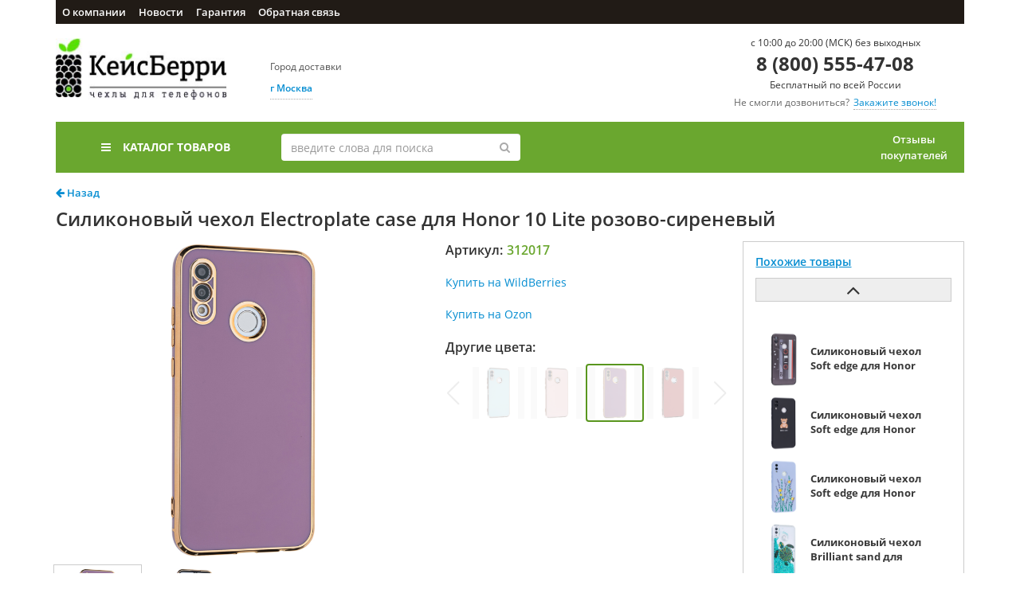

--- FILE ---
content_type: text/html; charset=UTF-8
request_url: https://caseberry.ru/product/silikonovyi-chekhol-electroplate-case-dlia-huawei-honor-10-lite-rozovo-sirenevyi-312017/
body_size: 25564
content:
<!DOCTYPE html>
<html>
<head>
                
    

    <meta charset="utf-8" />
    <title>        Силиконовый чехол Electroplate case для Honor 10 Lite розово-сиреневый - Москва
    </title>
    <link rel="shortcut icon" href="/favicon.ico" type="image/x-icon">
    <meta name="viewport" content="width=device-width, initial-scale=1.0, maximum-scale=1.0, user-scalable=no" />

            <meta name="description" content="Силиконовый чехол Electroplate case для Honor 10 Lite розово-сиреневый - купить за 340 рублей. Низкая цена и быстрая доставка по всей России - ☎ 8 (800) 555-47-08.">
    
    
    
                <link rel="stylesheet" href="/build/fonts.4b08fddc.css">
        <link rel="stylesheet" href="/build/764.3038a653.css"><link rel="stylesheet" href="/build/542.9f47fda0.css"><link rel="stylesheet" href="/build/app.26c5bfe8.css">
    
    <link rel="stylesheet" href="/build/product.c95048e7.css">
</head>

<body class="catalog_product">
    <div class="container site-container">
        <header class="site-header">
                            <nav class="navbar navbar-top">
    <div class="container-fluid">
        <div class="navbar-header">
            <button type="button" class="navbar-toggle custom-slide-toggle" data-target="#bs-example-navbar-collapse-1" aria-expanded="false"><i class="fa fa-bars"></i>меню</button>
        </div>
                <div class="collapse navbar-collapse" id="bs-example-navbar-collapse-1">
            <ul class="nav navbar-nav">
                                    <li><a href="/info/about/">О компании</a></li>
                                    <li><a href="/news/">Новости</a></li>
                                    <li><a href="/info/assurance/">Гарантия</a></li>
                                    <li><a href="/feedback/message/">Обратная связь</a></li>
                            </ul>
        </div>
    </div>
</nav>
<ul class="navbar-bottom">
    <li class="element element1">
        <a href="/" class="img-container logo">
            <img src="/build/logo.09d1ca1a.jpg" />
        </a>
        <div class="delivery">
            <p>Город доставки</p>
            <a href="#" class="modall-toggle" data-toggle="modal" data-target="#delivery-modal">
                                    <strong>г Москва</strong>
                            </a>
            <p style="width: 288px"></p>
        </div>
    </li>
    <li class="element element2  element2-right">
        <div class="phone-contact">
            <p>c 10:00 до 20:00 (МСК) без выходных</p>
            <p class="phone"><a href="tel:8 (800) 555-47-08">8 (800) 555-47-08</a></p>
            <p>Бесплатный по всей России</p>
            <p class="call-request"><span>Не смогли дозвониться?</span><a href="#" data-toggle="modal" data-target="#call-request">Закажите звонок! </a></p>
        </div>
    </li>
    </ul>
<div class="navigation">
    <div class="row">
        <div class="col-md-3">
    <div class="catalog-header catalog-dropdown">
        <a href="javascript:;" class="catalog-dropdown-toggle"><i class="fa fa-bars"></i>Каталог товаров</a>
        <ul class="menu catalog-list main"><li class="sub-menu-container"><a href="/catalog/chekhly-i-zashchitnye-stekla/" class="sub-menu-toggle"><span>Чехлы и защитные стекла</span></a><ul class="menu catalog-list sub-menu"><li class="sub-menu-container"><a href="/catalog/chekhly-i-zashchitnye-stekla/alcatel/" class="sub-menu-toggle"><span>Alcatel</span></a><ul class="menu catalog-list sub-menu"><li class="sub-menu-container"><a href="/catalog/chekhly-i-zashchitnye-stekla/alcatel-1-5033d/" class="sub-menu-toggle"><span>Alcatel 1 5033D</span></a></li><li class="sub-menu-container"><a href="/catalog/chekhly-i-zashchitnye-stekla/alcatel-1b-5002d-1a-5002f-2020/" class="sub-menu-toggle"><span>Alcatel 1B 5002D / 1A 5002F (2020)</span></a></li><li class="sub-menu-container"><a href="/catalog/chekhly-i-zashchitnye-stekla/alcatel-1s-5024d/" class="sub-menu-toggle"><span>Alcatel 1S 5024D</span></a></li><li class="sub-menu-container"><a href="/catalog/chekhly-i-zashchitnye-stekla/alcatel-3l-5029y-1s-5028y-2020/" class="sub-menu-toggle"><span>Alcatel 3L 5029Y / 1S 5028Y (2020)</span></a></li><li class="sub-menu-container"><a href="/catalog/chekhly-i-zashchitnye-stekla/alcatel-3x-5048y-2019/" class="sub-menu-toggle"><span>Alcatel 3X 5048Y (2019)</span></a></li></ul></li><li class="sub-menu-container"><a href="/catalog/chekhly-i-zashchitnye-stekla/apple/" class="sub-menu-toggle"><span>Apple</span></a><ul class="menu catalog-list sub-menu"><li class="sub-menu-container"><a href="/catalog/chekhly-i-zashchitnye-stekla/airpods/" class="sub-menu-toggle"><span>AirPods</span></a></li><li class="sub-menu-container"><a href="/catalog/chekhly-i-zashchitnye-stekla/airpods-3/" class="sub-menu-toggle"><span>AirPods 3</span></a></li><li class="sub-menu-container"><a href="/catalog/chekhly-i-zashchitnye-stekla/airpods-pro-1-2/" class="sub-menu-toggle"><span>AirPods Pro 1, 2</span></a></li><li class="sub-menu-container"><a href="/catalog/chekhly-i-zashchitnye-stekla/apple-watch-38-40-41/" class="sub-menu-toggle"><span>Apple Watch 38/40/41мм, Series 10-11 42мм</span></a></li><li class="sub-menu-container"><a href="/catalog/chekhly-i-zashchitnye-stekla/apple-watch-42-44-45-49-ultra-ultra-2/" class="sub-menu-toggle"><span>Apple Watch 44/45/46/49мм, Series 1-3 42мм</span></a></li><li class="sub-menu-container"><a href="/catalog/chekhly-i-zashchitnye-stekla/iphone-4-4s/" class="sub-menu-toggle"><span>iPhone 4, 4S</span></a></li><li class="sub-menu-container"><a href="/catalog/chekhly-i-zashchitnye-stekla/iphone-5-5s-se/" class="sub-menu-toggle"><span>iPhone 5, 5S, SE 2016</span></a></li><li class="sub-menu-container"><a href="/catalog/chekhly-i-zashchitnye-stekla/iphone-6-6s/" class="sub-menu-toggle"><span>iPhone 6, 6S</span></a></li><li class="sub-menu-container"><a href="/catalog/chekhly-i-zashchitnye-stekla/iphone-6-plus-6s-plus/" class="sub-menu-toggle"><span>iPhone 6 Plus, 6S Plus</span></a></li><li class="sub-menu-container"><a href="/catalog/chekhly-i-zashchitnye-stekla/iphone-7-8-se-2020-se-2022/" class="sub-menu-toggle"><span>iPhone 7, 8, SE 2020, SE 2022</span></a></li><li class="sub-menu-container"><a href="/catalog/chekhly-i-zashchitnye-stekla/iphone-7-plus-8-plus/" class="sub-menu-toggle"><span>iPhone 7 Plus, 8 Plus</span></a></li><li class="sub-menu-container"><a href="/catalog/chekhly-i-zashchitnye-stekla/iphone-xr/" class="sub-menu-toggle"><span>iPhone XR</span></a></li><li class="sub-menu-container"><a href="/catalog/chekhly-i-zashchitnye-stekla/iphone-x-xs-10/" class="sub-menu-toggle"><span>iPhone X, XS, 10</span></a></li><li class="sub-menu-container"><a href="/catalog/chekhly-i-zashchitnye-stekla/iphone-xs-max/" class="sub-menu-toggle"><span>iPhone XS Max</span></a></li><li class="sub-menu-container"><a href="/catalog/chekhly-i-zashchitnye-stekla/iphone-11/" class="sub-menu-toggle"><span>iPhone 11</span></a></li><li class="sub-menu-container"><a href="/catalog/chekhly-i-zashchitnye-stekla/iphone-11-pro/" class="sub-menu-toggle"><span>iPhone 11 Pro</span></a></li><li class="sub-menu-container"><a href="/catalog/chekhly-i-zashchitnye-stekla/iphone-11-pro-max/" class="sub-menu-toggle"><span>iPhone 11 Pro Max</span></a></li><li class="sub-menu-container"><a href="/catalog/chekhly-i-zashchitnye-stekla/iphone-12-mini/" class="sub-menu-toggle"><span>iPhone 12 Mini</span></a></li><li class="sub-menu-container"><a href="/catalog/chekhly-i-zashchitnye-stekla/iphone-12-12-pro/" class="sub-menu-toggle"><span>iPhone 12, 12 Pro</span></a><ul class="menu catalog-list sub-menu"><li class="sub-menu-container"><a href="/catalog/chekhly-i-zashchitnye-stekla/iphone-12/" class="sub-menu-toggle"><span>iPhone 12</span></a></li><li class="sub-menu-container"><a href="/catalog/chekhly-i-zashchitnye-stekla/iphone-12-pro/" class="sub-menu-toggle"><span>iPhone 12 Pro</span></a></li><li class="sub-menu-container"><a href="/catalog/chekhly-i-zashchitnye-stekla/iphone-12-12-pro/" class="sub-menu-toggle"><span>iPhone 12, 12 Pro</span></a></li></ul></li><li class="sub-menu-container"><a href="/catalog/chekhly-i-zashchitnye-stekla/iphone-12-pro-max/" class="sub-menu-toggle"><span>iPhone 12 Pro Max</span></a></li><li class="sub-menu-container"><a href="/catalog/chekhly-i-zashchitnye-stekla/ipad-air-6-11-2024/" class="sub-menu-toggle"><span>!iPad Air 6 2024! ></span></a></li><li class="sub-menu-container"><a href="/catalog/chekhly-i-zashchitnye-stekla/airpods-4/" class="sub-menu-toggle"><span>AirPods 4</span></a></li><li class="sub-menu-container"><a href="/catalog/chekhly-i-zashchitnye-stekla/airpods-pro-3/" class="sub-menu-toggle"><span>AirPods Pro 3</span></a></li><li class="sub-menu-container"><a href="/catalog/chekhly-i-zashchitnye-stekla/ipad-10-10-9-2022/" class="sub-menu-toggle"><span>iPad 10 10.9" 2022 / iPad 11 11" (A16) 2025</span></a></li><li class="sub-menu-container"><a href="/catalog/chekhly-i-zashchitnye-stekla/ipad-air-13-2024/" class="sub-menu-toggle"><span>iPad Air 13 (M2) 2024 / iPad Air 13 (M3) 2025</span></a></li><li class="sub-menu-container"><a href="/catalog/chekhly-i-zashchitnye-stekla/ipad-mini-6-2021/" class="sub-menu-toggle"><span>iPad Mini 6 8.3 (2021) / iPad Mini 7 8.3 (2024)</span></a></li><li class="sub-menu-container"><a href="/catalog/chekhly-i-zashchitnye-stekla/ipad-pro-11-2024/" class="sub-menu-toggle"><span>iPad Pro 11 (M4) 2024 / iPad Pro 11 (M5) 2025</span></a></li><li class="sub-menu-container"><a href="/catalog/chekhly-i-zashchitnye-stekla/ipad-pro-13-2024/" class="sub-menu-toggle"><span>iPad Pro 13 (M4) 2024 / iPad Pro 13 (M5) 2025</span></a></li><li class="sub-menu-container"><a href="/catalog/chekhly-i-zashchitnye-stekla/iphone-13/" class="sub-menu-toggle"><span>iPhone 13</span></a></li><li class="sub-menu-container"><a href="/catalog/chekhly-i-zashchitnye-stekla/iphone-13-mini/" class="sub-menu-toggle"><span>iPhone 13 Mini</span></a></li><li class="sub-menu-container"><a href="/catalog/chekhly-i-zashchitnye-stekla/iphone-13-pro/" class="sub-menu-toggle"><span>iPhone 13 Pro</span></a></li><li class="sub-menu-container"><a href="/catalog/chekhly-i-zashchitnye-stekla/iphone-13-pro-max/" class="sub-menu-toggle"><span>iPhone 13 Pro Max</span></a></li><li class="sub-menu-container"><a href="/catalog/chekhly-i-zashchitnye-stekla/iphone-14/" class="sub-menu-toggle"><span>iPhone 14</span></a></li><li class="sub-menu-container"><a href="/catalog/chekhly-i-zashchitnye-stekla/iphone-14-plus-15-plus/" class="sub-menu-toggle"><span>iPhone 14 Plus / 15 Plus</span></a></li><li class="sub-menu-container"><a href="/catalog/chekhly-i-zashchitnye-stekla/iphone-14-pro/" class="sub-menu-toggle"><span>iPhone 14 Pro</span></a></li><li class="sub-menu-container"><a href="/catalog/chekhly-i-zashchitnye-stekla/iphone-14-pro-max/" class="sub-menu-toggle"><span>iPhone 14 Pro Max</span></a></li><li class="sub-menu-container"><a href="/catalog/chekhly-i-zashchitnye-stekla/iphone-15/" class="sub-menu-toggle"><span>iPhone 15</span></a></li><li class="sub-menu-container"><a href="/catalog/chekhly-i-zashchitnye-stekla/iphone-15-pro/" class="sub-menu-toggle"><span>iPhone 15 Pro</span></a></li><li class="sub-menu-container"><a href="/catalog/chekhly-i-zashchitnye-stekla/iphone-15-pro-max/" class="sub-menu-toggle"><span>iPhone 15 Pro Max</span></a></li><li class="sub-menu-container"><a href="/catalog/chekhly-i-zashchitnye-stekla/iphone-16/" class="sub-menu-toggle"><span>iPhone 16</span></a></li><li class="sub-menu-container"><a href="/catalog/chekhly-i-zashchitnye-stekla/iphone-16-plus/" class="sub-menu-toggle"><span>iPhone 16 Plus</span></a></li><li class="sub-menu-container"><a href="/catalog/chekhly-i-zashchitnye-stekla/iphone-16-pro/" class="sub-menu-toggle"><span>iPhone 16 Pro</span></a></li><li class="sub-menu-container"><a href="/catalog/chekhly-i-zashchitnye-stekla/iphone-16-pro-max/" class="sub-menu-toggle"><span>iPhone 16 Pro Max</span></a></li><li class="sub-menu-container"><a href="/catalog/chekhly-i-zashchitnye-stekla/iphone-16e/" class="sub-menu-toggle"><span>iPhone 16e</span></a></li><li class="sub-menu-container"><a href="/catalog/chekhly-i-zashchitnye-stekla/apple-iphone-17/" class="sub-menu-toggle"><span>iPhone 17</span></a></li><li class="sub-menu-container"><a href="/catalog/chekhly-i-zashchitnye-stekla/apple-iphone-17-pro/" class="sub-menu-toggle"><span>iPhone 17 Pro</span></a></li><li class="sub-menu-container"><a href="/catalog/chekhly-i-zashchitnye-stekla/apple-iphone-17-pro-max/" class="sub-menu-toggle"><span>iPhone 17 Pro Max</span></a></li><li class="sub-menu-container"><a href="/catalog/chekhly-i-zashchitnye-stekla/iphone-air/" class="sub-menu-toggle"><span>iPhone Air</span></a></li><li class="sub-menu-container"><a href="/catalog/chekhly-i-zashchitnye-stekla/macbook-air-13-6-m2-m3-m4-2022-2025/" class="sub-menu-toggle"><span>MacBook Air 13.6" M2, M3, M4 (2022-2025)</span></a></li><li class="sub-menu-container"><a href="/catalog/chekhly-i-zashchitnye-stekla/macbook-air-15-3-m2-m3-m4-2023-2025/" class="sub-menu-toggle"><span>MacBook Air 15.3" M2, M3, M4 (2023-2025)</span></a></li><li class="sub-menu-container"><a href="/catalog/chekhly-i-zashchitnye-stekla/ipad-mini-1-2-3/" class="sub-menu-toggle"><span>iPad Mini 1 / 2 / 3 7.9</span></a></li><li class="sub-menu-container"><a href="/catalog/chekhly-i-zashchitnye-stekla/ipad-mini-4-2015/" class="sub-menu-toggle"><span>iPad Mini 4 7.9 (2015)</span></a></li><li class="sub-menu-container"><a href="/catalog/chekhly-i-zashchitnye-stekla/ipad-mini-5-2019/" class="sub-menu-toggle"><span>iPad Mini 5 7.9 (2019)</span></a></li><li class="sub-menu-container"><a href="/catalog/chekhly-i-zashchitnye-stekla/ipad-air-1-9-7-2014/" class="sub-menu-toggle"><span>iPad Air 1 9.7 (2014)</span></a></li><li class="sub-menu-container"><a href="/catalog/chekhly-i-zashchitnye-stekla/ipad-air-2-9-7-2014/" class="sub-menu-toggle"><span>iPad Air 2 9.7 (2014)</span></a></li><li class="sub-menu-container"><a href="/catalog/chekhly-i-zashchitnye-stekla/ipad-air-3-10-5-2019/" class="sub-menu-toggle"><span>iPad Air 3 10.5 2019</span></a></li><li class="sub-menu-container"><a href="/catalog/chekhly-i-zashchitnye-stekla/ipad-air-4-10-9-2020-air-5-10-9-2022/" class="sub-menu-toggle"><span>iPad Air 11" M2 2024/M3 2025, Air 5 2022, Air 4 2020</span></a></li><li class="sub-menu-container"><a href="/catalog/chekhly-i-zashchitnye-stekla/ipad-2-3-4/" class="sub-menu-toggle"><span>IPad 2 / 3 / 4 9.7</span></a></li><li class="sub-menu-container"><a href="/catalog/chekhly-i-zashchitnye-stekla/ipad-5-9-7-2017-ipad-6-9-7-2018-new/" class="sub-menu-toggle"><span>iPad 5 9.7 (2017), iPad 6 9.7 (2018)</span></a></li><li class="sub-menu-container"><a href="/catalog/chekhly-i-zashchitnye-stekla/ipad-7-10-2-2019-8-10-2-2020-9-10-2-2021/" class="sub-menu-toggle"><span>iPad 10.2, iPad 7 2019, iPad 8 2020, iPad 9 2021</span></a></li><li class="sub-menu-container"><a href="/catalog/chekhly-i-zashchitnye-stekla/ipad-pro-9-7/" class="sub-menu-toggle"><span>iPad Pro 9.7 2016</span></a></li><li class="sub-menu-container"><a href="/catalog/chekhly-i-zashchitnye-stekla/ipad-pro-10-5-2017/" class="sub-menu-toggle"><span>iPad Pro 10.5 2017</span></a></li><li class="sub-menu-container"><a href="/catalog/chekhly-i-zashchitnye-stekla/ipad-pro-11-2018/" class="sub-menu-toggle"><span>iPad Pro 11 2018</span></a></li><li class="sub-menu-container"><a href="/catalog/chekhly-i-zashchitnye-stekla/ipad-pro-11-2020/" class="sub-menu-toggle"><span>iPad Pro 11 2020</span></a></li><li class="sub-menu-container"><a href="/catalog/chekhly-i-zashchitnye-stekla/ipad-pro-11-2021-2022/" class="sub-menu-toggle"><span>iPad Pro 11 (2021, 2022)</span></a></li><li class="sub-menu-container"><a href="/catalog/chekhly-i-zashchitnye-stekla/ipad-pro-12-9-2018/" class="sub-menu-toggle"><span>iPad Pro 12.9 2018</span></a></li><li class="sub-menu-container"><a href="/catalog/chekhly-i-zashchitnye-stekla/ipad-pro-12-9-2020/" class="sub-menu-toggle"><span>iPad Pro 12.9 2020</span></a></li><li class="sub-menu-container"><a href="/catalog/chekhly-i-zashchitnye-stekla/ipad-pro-12-9-2021-pro-12-9-2022/" class="sub-menu-toggle"><span>iPad Pro 12.9 (2021, 2022)</span></a></li></ul></li><li class="sub-menu-container"><a href="/catalog/chekhly-i-zashchitnye-stekla/asus/" class="sub-menu-toggle"><span>Asus</span></a><ul class="menu catalog-list sub-menu"><li class="sub-menu-container"><a href="/catalog/chekhly-i-zashchitnye-stekla/asus-zenfone-2-laser-5-0-ze500kl-ze500kg/" class="sub-menu-toggle"><span>ASUS ZenFone 2 Laser 5.0 ZE500KL/ZE500KG</span></a></li><li class="sub-menu-container"><a href="/catalog/chekhly-i-zashchitnye-stekla/asus-zenfone-3-max-zc520tl-x008d/" class="sub-menu-toggle"><span>ASUS ZenFone 3 Max ZC520TL (X008D)</span></a></li><li class="sub-menu-container"><a href="/catalog/chekhly-i-zashchitnye-stekla/asus-zenfone-3-ze520kl/" class="sub-menu-toggle"><span>ASUS ZenFone 3 ZE520KL</span></a></li><li class="sub-menu-container"><a href="/catalog/chekhly-i-zashchitnye-stekla/asus-zenfone-3-ze552kl/" class="sub-menu-toggle"><span>ASUS ZenFone 3 ZE552KL</span></a></li><li class="sub-menu-container"><a href="/catalog/chekhly-i-zashchitnye-stekla/asus-zenfone-3-zoom-ze553kl/" class="sub-menu-toggle"><span>ASUS ZenFone 3 Zoom ZE553KL</span></a></li><li class="sub-menu-container"><a href="/catalog/chekhly-i-zashchitnye-stekla/asus-zenfone-4-max-zc520kl/" class="sub-menu-toggle"><span>ASUS ZenFone 4 Max ZC520KL</span></a></li><li class="sub-menu-container"><a href="/catalog/chekhly-i-zashchitnye-stekla/asus-zenfone-4-max-zc554kl/" class="sub-menu-toggle"><span>ASUS ZenFone 4 Max ZC554KL</span></a></li><li class="sub-menu-container"><a href="/catalog/chekhly-i-zashchitnye-stekla/asus-zenfone-4-ze554kl/" class="sub-menu-toggle"><span>ASUS ZenFone 4 ZE554KL</span></a></li><li class="sub-menu-container"><a href="/catalog/chekhly-i-zashchitnye-stekla/asus-zenfone-5-5z-ze620kl-zs620kl/" class="sub-menu-toggle"><span>ASUS ZenFone 5/5Z ZE620KL/ZS620KL</span></a></li><li class="sub-menu-container"><a href="/catalog/chekhly-i-zashchitnye-stekla/asus-zenfone-8-zs673ks-zs590ks/" class="sub-menu-toggle"><span>ASUS ZenFone 8 ZS673KS/ZS590KS</span></a></li><li class="sub-menu-container"><a href="/catalog/chekhly-i-zashchitnye-stekla/asus-zenfone-go-tv-zb551kl-g550kl/" class="sub-menu-toggle"><span>ASUS ZenFone Go (TV) ZB551KL /G550KL</span></a></li><li class="sub-menu-container"><a href="/catalog/chekhly-i-zashchitnye-stekla/asus-zenfone-go-zb500kl-zb500kg/" class="sub-menu-toggle"><span>ASUS ZenFone Go ZB500KL/ZB500KG</span></a></li><li class="sub-menu-container"><a href="/catalog/chekhly-i-zashchitnye-stekla/asus-zenfone-lite-live-l1-g553kl-za550kl-g552kl/" class="sub-menu-toggle"><span>ASUS ZenFone Lite/Live L1 G553KL/ZA550KL/G552KL</span></a></li><li class="sub-menu-container"><a href="/catalog/chekhly-i-zashchitnye-stekla/asus-zenfone-live-zb501kl/" class="sub-menu-toggle"><span>ASUS ZenFone Live ZB501KL</span></a></li><li class="sub-menu-container"><a href="/catalog/chekhly-i-zashchitnye-stekla/asus-zenfone-max-m1-zb555kl/" class="sub-menu-toggle"><span>ASUS ZenFone Max (M1) ZB555KL</span></a></li><li class="sub-menu-container"><a href="/catalog/chekhly-i-zashchitnye-stekla/asus-zenfone-max-m2-zb633kl/" class="sub-menu-toggle"><span>ASUS ZenFone Max (M2) ZB633KL</span></a></li><li class="sub-menu-container"><a href="/catalog/chekhly-i-zashchitnye-stekla/asus-zenfone-max-plus-m1-zb570tl-x018d/" class="sub-menu-toggle"><span>ASUS ZenFone Max Plus (M1) ZB570TL/X018D</span></a></li><li class="sub-menu-container"><a href="/catalog/chekhly-i-zashchitnye-stekla/asus-zenfone-max-pro-m1-zb602kl-zb601kl/" class="sub-menu-toggle"><span>ASUS ZenFone Max Pro (M1) ZB602KL/ZB601KL</span></a></li><li class="sub-menu-container"><a href="/catalog/chekhly-i-zashchitnye-stekla/asus-zenfone-max-pro-m2-zb631kl/" class="sub-menu-toggle"><span>ASUS ZenFone Max Pro (M2) ZB631KL</span></a></li></ul></li><li class="sub-menu-container"><a href="/catalog/chekhly-i-zashchitnye-stekla/google/" class="sub-menu-toggle"><span>Google</span></a><ul class="menu catalog-list sub-menu"><li class="sub-menu-container"><a href="/catalog/chekhly-i-zashchitnye-stekla/google-pixel-10/" class="sub-menu-toggle"><span>Google Pixel 10</span></a></li><li class="sub-menu-container"><a href="/catalog/chekhly-i-zashchitnye-stekla/google-pixel-10-pro/" class="sub-menu-toggle"><span>Google Pixel 10 Pro</span></a></li><li class="sub-menu-container"><a href="/catalog/chekhly-i-zashchitnye-stekla/google-pixel-10-pro-xl/" class="sub-menu-toggle"><span>Google Pixel 10 Pro XL</span></a></li><li class="sub-menu-container"><a href="/catalog/chekhly-i-zashchitnye-stekla/google-pixel-6/" class="sub-menu-toggle"><span>Google Pixel 6</span></a></li><li class="sub-menu-container"><a href="/catalog/chekhly-i-zashchitnye-stekla/google-pixel-6-pro/" class="sub-menu-toggle"><span>Google Pixel 6 Pro</span></a></li><li class="sub-menu-container"><a href="/catalog/chekhly-i-zashchitnye-stekla/google-pixel-6a/" class="sub-menu-toggle"><span>Google Pixel 6a</span></a></li><li class="sub-menu-container"><a href="/catalog/chekhly-i-zashchitnye-stekla/google-pixel-7/" class="sub-menu-toggle"><span>Google Pixel 7</span></a></li><li class="sub-menu-container"><a href="/catalog/chekhly-i-zashchitnye-stekla/google-pixel-7-pro/" class="sub-menu-toggle"><span>Google Pixel 7 Pro</span></a></li><li class="sub-menu-container"><a href="/catalog/chekhly-i-zashchitnye-stekla/google-pixel-7a/" class="sub-menu-toggle"><span>Google Pixel 7a</span></a></li><li class="sub-menu-container"><a href="/catalog/chekhly-i-zashchitnye-stekla/google-pixel-8/" class="sub-menu-toggle"><span>Google Pixel 8</span></a></li><li class="sub-menu-container"><a href="/catalog/chekhly-i-zashchitnye-stekla/google-pixel-8-pro/" class="sub-menu-toggle"><span>Google Pixel 8 Pro</span></a></li><li class="sub-menu-container"><a href="/catalog/chekhly-i-zashchitnye-stekla/google-pixel-8a/" class="sub-menu-toggle"><span>Google Pixel 8a</span></a></li><li class="sub-menu-container"><a href="/catalog/chekhly-i-zashchitnye-stekla/google-pixel-9/" class="sub-menu-toggle"><span>Google Pixel 9</span></a></li><li class="sub-menu-container"><a href="/catalog/chekhly-i-zashchitnye-stekla/google-pixel-9-pro/" class="sub-menu-toggle"><span>Google Pixel 9 Pro</span></a></li><li class="sub-menu-container"><a href="/catalog/chekhly-i-zashchitnye-stekla/google-pixel-9-pro-xl/" class="sub-menu-toggle"><span>Google Pixel 9 Pro XL</span></a></li><li class="sub-menu-container"><a href="/catalog/chekhly-i-zashchitnye-stekla/google-pixel-9a/" class="sub-menu-toggle"><span>Google Pixel 9a</span></a></li></ul></li><li class="sub-menu-container"><a href="/catalog/chekhly-i-zashchitnye-stekla/huawei/" class="sub-menu-toggle"><span>Huawei</span></a><ul class="menu catalog-list sub-menu"><li class="sub-menu-container"><a href="/catalog/chekhly-i-zashchitnye-stekla/huawei-nova-13i/" class="sub-menu-toggle"><span>!!! Huawei Nova 13i</span></a></li><li class="sub-menu-container"><a href="/catalog/chekhly-i-zashchitnye-stekla/huawei-nova-y72s-nova-y63/" class="sub-menu-toggle"><span>!!! Huawei Nova Y72S / Nova Y63</span></a></li><li class="sub-menu-container"><a href="/catalog/chekhly-i-zashchitnye-stekla/huawei-honor-10/" class="sub-menu-toggle"><span>Honor 10</span></a></li><li class="sub-menu-container"><a href="/catalog/chekhly-i-zashchitnye-stekla/huawei-honor-10-lite/" class="sub-menu-toggle"><span>Honor 10 Lite</span></a></li><li class="sub-menu-container"><a href="/catalog/chekhly-i-zashchitnye-stekla/huawei-honor-10i/" class="sub-menu-toggle"><span>Honor 10i</span></a></li><li class="sub-menu-container"><a href="/catalog/chekhly-i-zashchitnye-stekla/huawei-honor-10x-lite/" class="sub-menu-toggle"><span>Honor 10x Lite</span></a></li><li class="sub-menu-container"><a href="/catalog/chekhly-i-zashchitnye-stekla/huawei-honor-20-nova-5t/" class="sub-menu-toggle"><span>Honor 20 / Huawei Nova 5T</span></a></li><li class="sub-menu-container"><a href="/catalog/chekhly-i-zashchitnye-stekla/huawei-honor-20-pro/" class="sub-menu-toggle"><span>Honor 20 pro</span></a></li><li class="sub-menu-container"><a href="/catalog/chekhly-i-zashchitnye-stekla/huawei-honor-200/" class="sub-menu-toggle"><span>Honor 200</span></a></li><li class="sub-menu-container"><a href="/catalog/chekhly-i-zashchitnye-stekla/huawei-honor-200-lite/" class="sub-menu-toggle"><span>Honor 200 Lite</span></a></li><li class="sub-menu-container"><a href="/catalog/chekhly-i-zashchitnye-stekla/huawei-honor-200-pro/" class="sub-menu-toggle"><span>Honor 200 Pro</span></a></li><li class="sub-menu-container"><a href="/catalog/chekhly-i-zashchitnye-stekla/huawei-honor-30/" class="sub-menu-toggle"><span>Honor 30</span></a></li><li class="sub-menu-container"><a href="/catalog/chekhly-i-zashchitnye-stekla/huawei-honor-30-pro-plus/" class="sub-menu-toggle"><span>Honor 30 Pro (Plus)</span></a></li><li class="sub-menu-container"><a href="/catalog/chekhly-i-zashchitnye-stekla/huawei-honor-30i/" class="sub-menu-toggle"><span>Honor 30i</span></a></li><li class="sub-menu-container"><a href="/catalog/chekhly-i-zashchitnye-stekla/huawei-honor-30s/" class="sub-menu-toggle"><span>Honor 30s</span></a></li><li class="sub-menu-container"><a href="/catalog/chekhly-i-zashchitnye-stekla/huawei-honor-400/" class="sub-menu-toggle"><span>Honor 400</span></a></li><li class="sub-menu-container"><a href="/catalog/chekhly-i-zashchitnye-stekla/huawei-honor-400-lite/" class="sub-menu-toggle"><span>Honor 400 Lite</span></a></li><li class="sub-menu-container"><a href="/catalog/chekhly-i-zashchitnye-stekla/huawei-honor-400-pro/" class="sub-menu-toggle"><span>Honor 400 Pro</span></a></li><li class="sub-menu-container"><a href="/catalog/chekhly-i-zashchitnye-stekla/huawei-honor-4c/" class="sub-menu-toggle"><span>Honor 4C</span></a></li><li class="sub-menu-container"><a href="/catalog/chekhly-i-zashchitnye-stekla/huawei-honor-50/" class="sub-menu-toggle"><span>Honor 50</span></a></li><li class="sub-menu-container"><a href="/catalog/chekhly-i-zashchitnye-stekla/huawei-honor-50-lite-nova-8i/" class="sub-menu-toggle"><span>Honor 50 Lite / Huawei Nova 8i</span></a></li><li class="sub-menu-container"><a href="/catalog/chekhly-i-zashchitnye-stekla/huawei-honor-5a-lyo-l21-y5-ii-cun-u29/" class="sub-menu-toggle"><span>Honor 5A lyo-l21 / Huawei Y5 ii cun u29</span></a></li><li class="sub-menu-container"><a href="/catalog/chekhly-i-zashchitnye-stekla/huawei-honor-5c/" class="sub-menu-toggle"><span>Honor 5C</span></a></li><li class="sub-menu-container"><a href="/catalog/chekhly-i-zashchitnye-stekla/huawei-honor-5x/" class="sub-menu-toggle"><span>Honor 5X</span></a></li><li class="sub-menu-container"><a href="/catalog/chekhly-i-zashchitnye-stekla/huawei-honor-6a/" class="sub-menu-toggle"><span>Honor 6A</span></a></li><li class="sub-menu-container"><a href="/catalog/chekhly-i-zashchitnye-stekla/huawei-honor-6c/" class="sub-menu-toggle"><span>Honor 6C</span></a></li><li class="sub-menu-container"><a href="/catalog/chekhly-i-zashchitnye-stekla/huawei-honor-6c-pro/" class="sub-menu-toggle"><span>Honor 6C Pro</span></a></li><li class="sub-menu-container"><a href="/catalog/chekhly-i-zashchitnye-stekla/huawei-honor-6x/" class="sub-menu-toggle"><span>Honor 6X</span></a></li><li class="sub-menu-container"><a href="/catalog/chekhly-i-zashchitnye-stekla/huawei-honor-70/" class="sub-menu-toggle"><span>Honor 70</span></a></li><li class="sub-menu-container"><a href="/catalog/chekhly-i-zashchitnye-stekla/huawei-honor-7a-prime-7s-y5-2018-prime-lite-70-9-146-5mm/" class="sub-menu-toggle"><span>Honor 7A (Prime) / 7S / Huawei Y5 2018 (Prime/Lite)</span></a></li><li class="sub-menu-container"><a href="/catalog/chekhly-i-zashchitnye-stekla/huawei-honor-7a-pro-7c-y6-prime-2018-73-152-4mm/" class="sub-menu-toggle"><span>Honor 7A Pro / 7C / Huawei Y6 Prime 2018</span></a></li><li class="sub-menu-container"><a href="/catalog/chekhly-i-zashchitnye-stekla/huawei-honor-7c-pro/" class="sub-menu-toggle"><span>Honor 7C Pro</span></a></li><li class="sub-menu-container"><a href="/catalog/chekhly-i-zashchitnye-stekla/huawei-honor-7x/" class="sub-menu-toggle"><span>Honor 7x</span></a></li><li class="sub-menu-container"><a href="/catalog/chekhly-i-zashchitnye-stekla/huawei-honor-8/" class="sub-menu-toggle"><span>Honor 8</span></a></li><li class="sub-menu-container"><a href="/catalog/chekhly-i-zashchitnye-stekla/huawei-honor-8-lite/" class="sub-menu-toggle"><span>Honor 8 lite</span></a></li><li class="sub-menu-container"><a href="/catalog/chekhly-i-zashchitnye-stekla/huawei-honor-8-pro/" class="sub-menu-toggle"><span>Honor 8 Pro</span></a></li><li class="sub-menu-container"><a href="/catalog/chekhly-i-zashchitnye-stekla/huawei-honor-8a-pro-prime/" class="sub-menu-toggle"><span>Honor 8A (Pro / Prime)</span></a></li><li class="sub-menu-container"><a href="/catalog/chekhly-i-zashchitnye-stekla/huawei-honor-8c/" class="sub-menu-toggle"><span>Honor 8C</span></a></li><li class="sub-menu-container"><a href="/catalog/chekhly-i-zashchitnye-stekla/huawei-honor-8s-prime-y5-2019/" class="sub-menu-toggle"><span>Honor 8S (Prime) / Huawei Y5 2019</span></a></li><li class="sub-menu-container"><a href="/catalog/chekhly-i-zashchitnye-stekla/huawei-honor-8x/" class="sub-menu-toggle"><span>Honor 8x</span></a></li><li class="sub-menu-container"><a href="/catalog/chekhly-i-zashchitnye-stekla/huawei-honor-8x-max/" class="sub-menu-toggle"><span>Honor 8x max</span></a></li><li class="sub-menu-container"><a href="/catalog/chekhly-i-zashchitnye-stekla/huawei-honor-9/" class="sub-menu-toggle"><span>Honor 9</span></a></li><li class="sub-menu-container"><a href="/catalog/chekhly-i-zashchitnye-stekla/huawei-honor-9-lite/" class="sub-menu-toggle"><span>Honor 9 Lite</span></a></li><li class="sub-menu-container"><a href="/catalog/chekhly-i-zashchitnye-stekla/huawei-honor-90/" class="sub-menu-toggle"><span>Honor 90</span></a></li><li class="sub-menu-container"><a href="/catalog/chekhly-i-zashchitnye-stekla/huawei-honor-90-lite/" class="sub-menu-toggle"><span>Honor 90 Lite</span></a></li><li class="sub-menu-container"><a href="/catalog/chekhly-i-zashchitnye-stekla/huawei-honor-9a/" class="sub-menu-toggle"><span>Honor 9A</span></a></li><li class="sub-menu-container"><a href="/catalog/chekhly-i-zashchitnye-stekla/huawei-honor-9s-huawei-y5p/" class="sub-menu-toggle"><span>Honor 9S / Huawei Y5p</span></a></li><li class="sub-menu-container"><a href="/catalog/chekhly-i-zashchitnye-stekla/huawei-honor-9x/" class="sub-menu-toggle"><span>Honor 9X</span></a></li><li class="sub-menu-container"><a href="/catalog/chekhly-i-zashchitnye-stekla/huawei-honor-9x-lite/" class="sub-menu-toggle"><span>Honor 9X lite</span></a></li><li class="sub-menu-container"><a href="/catalog/chekhly-i-zashchitnye-stekla/huawei-honor-9x-premium/" class="sub-menu-toggle"><span>Honor 9X Premium</span></a></li><li class="sub-menu-container"><a href="/catalog/chekhly-i-zashchitnye-stekla/huawei-honor-magic-6-pro/" class="sub-menu-toggle"><span>Honor Magic 6 Pro</span></a></li><li class="sub-menu-container"><a href="/catalog/chekhly-i-zashchitnye-stekla/huawei-honor-magic-7/" class="sub-menu-toggle"><span>Honor Magic 7</span></a></li><li class="sub-menu-container"><a href="/catalog/chekhly-i-zashchitnye-stekla/huawei-honor-magic-7-pro/" class="sub-menu-toggle"><span>Honor Magic 7 Pro</span></a></li><li class="sub-menu-container"><a href="/catalog/chekhly-i-zashchitnye-stekla/honor-magic-8-pro/" class="sub-menu-toggle"><span>Honor Magic 8 Pro</span></a></li><li class="sub-menu-container"><a href="/catalog/chekhly-i-zashchitnye-stekla/huawei-honor-magic-pad-2-12-3/" class="sub-menu-toggle"><span>Honor Magic Pad 2 12.3</span></a></li><li class="sub-menu-container"><a href="/catalog/chekhly-i-zashchitnye-stekla/huawei-honor-magic-v2/" class="sub-menu-toggle"><span>Honor Magic V2</span></a></li><li class="sub-menu-container"><a href="/catalog/chekhly-i-zashchitnye-stekla/huawei-honor-magic-v3/" class="sub-menu-toggle"><span>Honor Magic V3</span></a></li><li class="sub-menu-container"><a href="/catalog/chekhly-i-zashchitnye-stekla/honor-magic-v5/" class="sub-menu-toggle"><span>Honor Magic V5</span></a></li><li class="sub-menu-container"><a href="/catalog/chekhly-i-zashchitnye-stekla/honor-pad-10/" class="sub-menu-toggle"><span>Honor Pad 10</span></a></li><li class="sub-menu-container"><a href="/catalog/chekhly-i-zashchitnye-stekla/huawei-honor-pad-8/" class="sub-menu-toggle"><span>Honor Pad 8 12.0</span></a></li><li class="sub-menu-container"><a href="/catalog/chekhly-i-zashchitnye-stekla/huawei-honor-pad-9/" class="sub-menu-toggle"><span>Honor Pad 9 12.1 2024</span></a></li><li class="sub-menu-container"><a href="/catalog/chekhly-i-zashchitnye-stekla/huawei-honor-pad-v6/" class="sub-menu-toggle"><span>Honor Pad V6 10.4</span></a></li><li class="sub-menu-container"><a href="/catalog/chekhly-i-zashchitnye-stekla/huawei-honor-pad-v9/" class="sub-menu-toggle"><span>Honor Pad V9</span></a></li><li class="sub-menu-container"><a href="/catalog/chekhly-i-zashchitnye-stekla/honor-pad-x7/" class="sub-menu-toggle"><span>Honor Pad X7</span></a></li><li class="sub-menu-container"><a href="/catalog/chekhly-i-zashchitnye-stekla/huawei-honor-pad-x8-lite-matepad-t10-t10s/" class="sub-menu-toggle"><span>Honor Pad X8 10.1/X8 Lite 9.7 / Huawei MatePad T10/T10s</span></a></li><li class="sub-menu-container"><a href="/catalog/chekhly-i-zashchitnye-stekla/huawei-honor-pad-x8a/" class="sub-menu-toggle"><span>Honor Pad X8a</span></a></li><li class="sub-menu-container"><a href="/catalog/chekhly-i-zashchitnye-stekla/huawei-honor-pad-x9/" class="sub-menu-toggle"><span>Honor Pad X9 11.5</span></a></li><li class="sub-menu-container"><a href="/catalog/chekhly-i-zashchitnye-stekla/huawei-honor-pad-x9a/" class="sub-menu-toggle"><span>Honor Pad X9a</span></a></li><li class="sub-menu-container"><a href="/catalog/chekhly-i-zashchitnye-stekla/huawei-honor-play/" class="sub-menu-toggle"><span>Honor Play</span></a></li><li class="sub-menu-container"><a href="/catalog/chekhly-i-zashchitnye-stekla/huawei-honor-view-10-v10/" class="sub-menu-toggle"><span>Honor View 10 / V10</span></a></li><li class="sub-menu-container"><a href="/catalog/chekhly-i-zashchitnye-stekla/huawei-honor-view-20/" class="sub-menu-toggle"><span>Honor View 20</span></a></li><li class="sub-menu-container"><a href="/catalog/chekhly-i-zashchitnye-stekla/huawei-honor-view-30-v30-pro/" class="sub-menu-toggle"><span>Honor View 30 / V30 (Pro)</span></a></li><li class="sub-menu-container"><a href="/catalog/chekhly-i-zashchitnye-stekla/huawei-honor-x5/" class="sub-menu-toggle"><span>Honor X5</span></a></li><li class="sub-menu-container"><a href="/catalog/chekhly-i-zashchitnye-stekla/huawei-honor-x6/" class="sub-menu-toggle"><span>Honor X6</span></a></li><li class="sub-menu-container"><a href="/catalog/chekhly-i-zashchitnye-stekla/huawei-honor-x6b/" class="sub-menu-toggle"><span>Honor X6b 4G</span></a></li><li class="sub-menu-container"><a href="/catalog/chekhly-i-zashchitnye-stekla/honor-x6c/" class="sub-menu-toggle"><span>Honor X6c</span></a></li><li class="sub-menu-container"><a href="/catalog/chekhly-i-zashchitnye-stekla/huawei-honor-x7/" class="sub-menu-toggle"><span>Honor X7</span></a></li><li class="sub-menu-container"><a href="/catalog/chekhly-i-zashchitnye-stekla/huawei-honor-x7a-plus/" class="sub-menu-toggle"><span>Honor X7a (Plus)</span></a></li><li class="sub-menu-container"><a href="/catalog/chekhly-i-zashchitnye-stekla/huawei-honor-x7b-4g/" class="sub-menu-toggle"><span>Honor X7b 4G</span></a></li><li class="sub-menu-container"><a href="/catalog/chekhly-i-zashchitnye-stekla/huawei-honor-x7c/" class="sub-menu-toggle"><span>Honor X7c / Honor 200 Smart</span></a></li><li class="sub-menu-container"><a href="/catalog/chekhly-i-zashchitnye-stekla/honor-x7d/" class="sub-menu-toggle"><span>Honor X7d</span></a></li><li class="sub-menu-container"><a href="/catalog/chekhly-i-zashchitnye-stekla/huawei-honor-x8-4g/" class="sub-menu-toggle"><span>Honor X8 4G</span></a></li><li class="sub-menu-container"><a href="/catalog/chekhly-i-zashchitnye-stekla/huawei-honor-x8a/" class="sub-menu-toggle"><span>Honor X8a</span></a></li><li class="sub-menu-container"><a href="/catalog/chekhly-i-zashchitnye-stekla/huawei-honor-x8b/" class="sub-menu-toggle"><span>Honor X8b</span></a></li><li class="sub-menu-container"><a href="/catalog/chekhly-i-zashchitnye-stekla/huawei-honor-x8c/" class="sub-menu-toggle"><span>Honor X8c</span></a></li><li class="sub-menu-container"><a href="/catalog/chekhly-i-zashchitnye-stekla/huawei-honor-x9a/" class="sub-menu-toggle"><span>Honor X9a</span></a></li><li class="sub-menu-container"><a href="/catalog/chekhly-i-zashchitnye-stekla/huawei-honor-x9b-honor-x50/" class="sub-menu-toggle"><span>Honor X9b / Honor X50</span></a></li><li class="sub-menu-container"><a href="/catalog/chekhly-i-zashchitnye-stekla/huawei-honor-x9c-honor-x60-pro-honor-magic-7-lite/" class="sub-menu-toggle"><span>Honor X9c / Honor X60 Pro / Honor Magic 7 Lite</span></a></li><li class="sub-menu-container"><a href="/catalog/chekhly-i-zashchitnye-stekla/honor-x9d-honor-x70/" class="sub-menu-toggle"><span>Honor X9d / Honor X70</span></a></li><li class="sub-menu-container"><a href="/catalog/chekhly-i-zashchitnye-stekla/huawei-freebuds-5i-6i/" class="sub-menu-toggle"><span>Huawei FreeBuds 5i / 6i</span></a></li><li class="sub-menu-container"><a href="/catalog/chekhly-i-zashchitnye-stekla/huawei-freebuds-pro-4/" class="sub-menu-toggle"><span>Huawei FreeBuds Pro 4</span></a></li><li class="sub-menu-container"><a href="/catalog/chekhly-i-zashchitnye-stekla/huawei-freebuds-se-2-se-3/" class="sub-menu-toggle"><span>Huawei FreeBuds SE 2 / SE 3</span></a></li><li class="sub-menu-container"><a href="/catalog/chekhly-i-zashchitnye-stekla/huawei-mate-20/" class="sub-menu-toggle"><span>Huawei Mate 20</span></a></li><li class="sub-menu-container"><a href="/catalog/chekhly-i-zashchitnye-stekla/huawei-mate-20-lite/" class="sub-menu-toggle"><span>Huawei Mate 20 Lite</span></a></li><li class="sub-menu-container"><a href="/catalog/chekhly-i-zashchitnye-stekla/huawei-mate-20-pro/" class="sub-menu-toggle"><span>Huawei Mate 20 Pro</span></a></li><li class="sub-menu-container"><a href="/catalog/chekhly-i-zashchitnye-stekla/huawei-mate-30-pro/" class="sub-menu-toggle"><span>Huawei Mate 30 Pro</span></a></li><li class="sub-menu-container"><a href="/catalog/chekhly-i-zashchitnye-stekla/huawei-mate-40-pro/" class="sub-menu-toggle"><span>Huawei Mate 40 Pro</span></a></li><li class="sub-menu-container"><a href="/catalog/chekhly-i-zashchitnye-stekla/huawei-mate-50/" class="sub-menu-toggle"><span>Huawei Mate 50</span></a></li><li class="sub-menu-container"><a href="/catalog/chekhly-i-zashchitnye-stekla/huawei-mate-50-pro/" class="sub-menu-toggle"><span>Huawei Mate 50 Pro</span></a></li><li class="sub-menu-container"><a href="/catalog/chekhly-i-zashchitnye-stekla/huawei-mate-70-pro-mate-70-pro-plus/" class="sub-menu-toggle"><span>Huawei Mate 70 Pro / Mate 70 Pro Plus</span></a></li><li class="sub-menu-container"><a href="/catalog/chekhly-i-zashchitnye-stekla/huawei-mate-x3/" class="sub-menu-toggle"><span>Huawei Mate X3</span></a></li><li class="sub-menu-container"><a href="/catalog/chekhly-i-zashchitnye-stekla/huawei-mate-x6/" class="sub-menu-toggle"><span>Huawei Mate X6</span></a></li><li class="sub-menu-container"><a href="/catalog/chekhly-i-zashchitnye-stekla/huawei-matepad-10-4-2021-2022/" class="sub-menu-toggle"><span>Huawei MatePad 10.4 2021/2022</span></a></li><li class="sub-menu-container"><a href="/catalog/chekhly-i-zashchitnye-stekla/huawei-matepad-11/" class="sub-menu-toggle"><span>Huawei MatePad 11 2021</span></a></li><li class="sub-menu-container"><a href="/catalog/chekhly-i-zashchitnye-stekla/huawei-matepad-11-2023/" class="sub-menu-toggle"><span>Huawei MatePad 11 2023</span></a></li><li class="sub-menu-container"><a href="/catalog/chekhly-i-zashchitnye-stekla/huawei-matepad-11-5/" class="sub-menu-toggle"><span>Huawei MatePad 11.5 2023</span></a></li><li class="sub-menu-container"><a href="/catalog/chekhly-i-zashchitnye-stekla/huawei-matepad-11-5-2025/" class="sub-menu-toggle"><span>Huawei MatePad 11.5 2025</span></a></li><li class="sub-menu-container"><a href="/catalog/chekhly-i-zashchitnye-stekla/huawei-matepad-11-5-s/" class="sub-menu-toggle"><span>Huawei MatePad 11.5 S</span></a></li><li class="sub-menu-container"><a href="/catalog/chekhly-i-zashchitnye-stekla/huawei-matepad-12x-matepad-air-2024/" class="sub-menu-toggle"><span>Huawei MatePad 12X / MatePad Air 2024/2025</span></a></li><li class="sub-menu-container"><a href="/catalog/chekhly-i-zashchitnye-stekla/huawei-matepad-air-11-5/" class="sub-menu-toggle"><span>Huawei MatePad Air 11.5</span></a></li><li class="sub-menu-container"><a href="/catalog/chekhly-i-zashchitnye-stekla/huawei-matepad-pro-10-8/" class="sub-menu-toggle"><span>Huawei MatePad Pro 10.8</span></a></li><li class="sub-menu-container"><a href="/catalog/chekhly-i-zashchitnye-stekla/huawei-matepad-pro-12-2-2025/" class="sub-menu-toggle"><span>Huawei MatePad Pro 12.2 2025</span></a></li><li class="sub-menu-container"><a href="/catalog/chekhly-i-zashchitnye-stekla/huawei-matepad-se-c5e/" class="sub-menu-toggle"><span>Huawei MatePad SE 10.4 2022</span></a></li><li class="sub-menu-container"><a href="/catalog/chekhly-i-zashchitnye-stekla/huawei-matepad-se-11/" class="sub-menu-toggle"><span>Huawei MatePad SE 11 2024</span></a></li><li class="sub-menu-container"><a href="/catalog/chekhly-i-zashchitnye-stekla/huawei-matepad-t8/" class="sub-menu-toggle"><span>Huawei MatePad T8 8.0</span></a></li><li class="sub-menu-container"><a href="/catalog/chekhly-i-zashchitnye-stekla/huawei-mediapad-m3-8-4/" class="sub-menu-toggle"><span>Huawei MediaPad M3 8.4</span></a></li><li class="sub-menu-container"><a href="/catalog/chekhly-i-zashchitnye-stekla/huawei-mediapad-m3-lite-10-1/" class="sub-menu-toggle"><span>Huawei MediaPad M3 Lite 10.1</span></a></li><li class="sub-menu-container"><a href="/catalog/chekhly-i-zashchitnye-stekla/huawei-mediapad-m3-lite-8-0/" class="sub-menu-toggle"><span>Huawei Mediapad M3 Lite 8.0</span></a></li><li class="sub-menu-container"><a href="/catalog/chekhly-i-zashchitnye-stekla/huawei-mediapad-m5-10-8-pro/" class="sub-menu-toggle"><span>Huawei MediaPad M5 10.8 / M5 10.8 Pro</span></a></li><li class="sub-menu-container"><a href="/catalog/chekhly-i-zashchitnye-stekla/huawei-mediapad-m5-8-4/" class="sub-menu-toggle"><span>Huawei MediaPad M5 8.4</span></a></li><li class="sub-menu-container"><a href="/catalog/chekhly-i-zashchitnye-stekla/huawei-mediapad-m5-lite-10/" class="sub-menu-toggle"><span>Huawei MediaPad M5 Lite 10</span></a></li><li class="sub-menu-container"><a href="/catalog/chekhly-i-zashchitnye-stekla/huawei-mediapad-m5-lite-8-0/" class="sub-menu-toggle"><span>Huawei Mediapad M5 Lite 8.0</span></a></li><li class="sub-menu-container"><a href="/catalog/chekhly-i-zashchitnye-stekla/huawei-mediapad-m6-10-8/" class="sub-menu-toggle"><span>Huawei MediaPad M6 10.8</span></a></li><li class="sub-menu-container"><a href="/catalog/chekhly-i-zashchitnye-stekla/huawei-mediapad-t3-10/" class="sub-menu-toggle"><span>Huawei MediaPad T3 10</span></a></li><li class="sub-menu-container"><a href="/catalog/chekhly-i-zashchitnye-stekla/huawei-mediapad-t3-7-0/" class="sub-menu-toggle"><span>Huawei MediaPad T3 7.0</span></a></li><li class="sub-menu-container"><a href="/catalog/chekhly-i-zashchitnye-stekla/huawei-mediapad-t3-8-0/" class="sub-menu-toggle"><span>Huawei MediaPad T3 8.0</span></a></li><li class="sub-menu-container"><a href="/catalog/chekhly-i-zashchitnye-stekla/huawei-mediapad-t5-10/" class="sub-menu-toggle"><span>Huawei MediaPad T5 10</span></a></li><li class="sub-menu-container"><a href="/catalog/chekhly-i-zashchitnye-stekla/huawei-nova/" class="sub-menu-toggle"><span>Huawei Nova</span></a></li><li class="sub-menu-container"><a href="/catalog/chekhly-i-zashchitnye-stekla/huawei-nova-10/" class="sub-menu-toggle"><span>Huawei Nova 10</span></a></li><li class="sub-menu-container"><a href="/catalog/chekhly-i-zashchitnye-stekla/huawei-nova-10-pro/" class="sub-menu-toggle"><span>Huawei Nova 10 Pro</span></a></li><li class="sub-menu-container"><a href="/catalog/chekhly-i-zashchitnye-stekla/huawei-nova-10-se/" class="sub-menu-toggle"><span>Huawei Nova 10 SE</span></a></li><li class="sub-menu-container"><a href="/catalog/chekhly-i-zashchitnye-stekla/huawei-nova-11/" class="sub-menu-toggle"><span>Huawei Nova 11 / Nova 12S / Nova 12 Lite</span></a></li><li class="sub-menu-container"><a href="/catalog/chekhly-i-zashchitnye-stekla/huawei-nova-11-se-nova-12-se/" class="sub-menu-toggle"><span>Huawei Nova 11 SE / Nova 12 SE</span></a></li><li class="sub-menu-container"><a href="/catalog/chekhly-i-zashchitnye-stekla/huawei-nova-11i/" class="sub-menu-toggle"><span>Huawei Nova 11i</span></a></li><li class="sub-menu-container"><a href="/catalog/chekhly-i-zashchitnye-stekla/huawei-nova-12i/" class="sub-menu-toggle"><span>Huawei Nova 12i / Nova 13i</span></a></li><li class="sub-menu-container"><a href="/catalog/chekhly-i-zashchitnye-stekla/huawei-nova-13/" class="sub-menu-toggle"><span>Huawei Nova 13</span></a></li><li class="sub-menu-container"><a href="/catalog/chekhly-i-zashchitnye-stekla/huawei-nova-13-pro/" class="sub-menu-toggle"><span>Huawei Nova 13 Pro</span></a></li><li class="sub-menu-container"><a href="/catalog/chekhly-i-zashchitnye-stekla/huawei-nova-14/" class="sub-menu-toggle"><span>Huawei Nova 14</span></a></li><li class="sub-menu-container"><a href="/catalog/chekhly-i-zashchitnye-stekla/huawei-nova-14-pro/" class="sub-menu-toggle"><span>Huawei Nova 14 Pro</span></a></li><li class="sub-menu-container"><a href="/catalog/chekhly-i-zashchitnye-stekla/huawei-nova-14i/" class="sub-menu-toggle"><span>Huawei Nova 14i</span></a></li><li class="sub-menu-container"><a href="/catalog/chekhly-i-zashchitnye-stekla/huawei-nova-2/" class="sub-menu-toggle"><span>Huawei Nova 2</span></a></li><li class="sub-menu-container"><a href="/catalog/chekhly-i-zashchitnye-stekla/huawei-nova-2i-mate-10-lite/" class="sub-menu-toggle"><span>Huawei Nova 2i / Mate 10 Lite</span></a></li><li class="sub-menu-container"><a href="/catalog/chekhly-i-zashchitnye-stekla/huawei-nova-3/" class="sub-menu-toggle"><span>Huawei Nova 3</span></a></li><li class="sub-menu-container"><a href="/catalog/chekhly-i-zashchitnye-stekla/huawei-nova-3i/" class="sub-menu-toggle"><span>Huawei Nova 3i</span></a></li><li class="sub-menu-container"><a href="/catalog/chekhly-i-zashchitnye-stekla/huawei-nova-8/" class="sub-menu-toggle"><span>Huawei Nova 8</span></a></li><li class="sub-menu-container"><a href="/catalog/chekhly-i-zashchitnye-stekla/huawei-nova-9/" class="sub-menu-toggle"><span>Huawei Nova 9</span></a></li><li class="sub-menu-container"><a href="/catalog/chekhly-i-zashchitnye-stekla/huawei-nova-9-se/" class="sub-menu-toggle"><span>Huawei Nova 9 SE</span></a></li><li class="sub-menu-container"><a href="/catalog/chekhly-i-zashchitnye-stekla/huawei-nova-lite-2017-sla-l22/" class="sub-menu-toggle"><span>Huawei Nova Lite 2017 (SLA-L22)</span></a></li><li class="sub-menu-container"><a href="/catalog/chekhly-i-zashchitnye-stekla/huawei-nova-y61/" class="sub-menu-toggle"><span>Huawei Nova Y61</span></a></li><li class="sub-menu-container"><a href="/catalog/chekhly-i-zashchitnye-stekla/huawei-nova-y70-plus/" class="sub-menu-toggle"><span>Huawei Nova Y70 (Plus)</span></a></li><li class="sub-menu-container"><a href="/catalog/chekhly-i-zashchitnye-stekla/huawei-nova-y72/" class="sub-menu-toggle"><span>Huawei Nova Y72 / Nova Y72S / Nova Y63</span></a></li><li class="sub-menu-container"><a href="/catalog/chekhly-i-zashchitnye-stekla/huawei-nova-y73/" class="sub-menu-toggle"><span>Huawei Nova Y73</span></a></li><li class="sub-menu-container"><a href="/catalog/chekhly-i-zashchitnye-stekla/huawei-nova-y90/" class="sub-menu-toggle"><span>Huawei Nova Y90</span></a></li><li class="sub-menu-container"><a href="/catalog/chekhly-i-zashchitnye-stekla/huawei-nova-y91/" class="sub-menu-toggle"><span>Huawei Nova Y91</span></a></li><li class="sub-menu-container"><a href="/catalog/chekhly-i-zashchitnye-stekla/huawei-p-smart/" class="sub-menu-toggle"><span>Huawei P Smart</span></a></li><li class="sub-menu-container"><a href="/catalog/chekhly-i-zashchitnye-stekla/huawei-p-smart-2019/" class="sub-menu-toggle"><span>Huawei P Smart 2019</span></a></li><li class="sub-menu-container"><a href="/catalog/chekhly-i-zashchitnye-stekla/huawei-p-smart-2021/" class="sub-menu-toggle"><span>Huawei P Smart 2021</span></a></li><li class="sub-menu-container"><a href="/catalog/chekhly-i-zashchitnye-stekla/huawei-p-smart-z/" class="sub-menu-toggle"><span>Huawei P smart Z</span></a></li><li class="sub-menu-container"><a href="/catalog/chekhly-i-zashchitnye-stekla/huawei-p10/" class="sub-menu-toggle"><span>Huawei P10</span></a></li><li class="sub-menu-container"><a href="/catalog/chekhly-i-zashchitnye-stekla/huawei-p10-lite/" class="sub-menu-toggle"><span>Huawei P10 Lite</span></a></li><li class="sub-menu-container"><a href="/catalog/chekhly-i-zashchitnye-stekla/huawei-p20/" class="sub-menu-toggle"><span>Huawei P20</span></a></li><li class="sub-menu-container"><a href="/catalog/chekhly-i-zashchitnye-stekla/huawei-p20-lite/" class="sub-menu-toggle"><span>Huawei P20 Lite</span></a></li><li class="sub-menu-container"><a href="/catalog/chekhly-i-zashchitnye-stekla/huawei-p20-pro/" class="sub-menu-toggle"><span>Huawei P20 Pro</span></a></li><li class="sub-menu-container"><a href="/catalog/chekhly-i-zashchitnye-stekla/huawei-p30/" class="sub-menu-toggle"><span>Huawei P30</span></a></li><li class="sub-menu-container"><a href="/catalog/chekhly-i-zashchitnye-stekla/huawei-p30-lite-honor-20s-honor-20-lite/" class="sub-menu-toggle"><span>Huawei P30 Lite / Honor 20S / Honor 20 lite</span></a></li><li class="sub-menu-container"><a href="/catalog/chekhly-i-zashchitnye-stekla/huawei-p30-pro/" class="sub-menu-toggle"><span>Huawei P30 Pro</span></a></li><li class="sub-menu-container"><a href="/catalog/chekhly-i-zashchitnye-stekla/huawei-p40/" class="sub-menu-toggle"><span>Huawei P40</span></a></li><li class="sub-menu-container"><a href="/catalog/chekhly-i-zashchitnye-stekla/huawei-p40-lite/" class="sub-menu-toggle"><span>Huawei P40 Lite</span></a></li><li class="sub-menu-container"><a href="/catalog/chekhly-i-zashchitnye-stekla/huawei-p40-lite-e-honor-9c/" class="sub-menu-toggle"><span>Huawei P40 Lite E / Honor 9C</span></a></li><li class="sub-menu-container"><a href="/catalog/chekhly-i-zashchitnye-stekla/huawei-p40-pro/" class="sub-menu-toggle"><span>Huawei P40 Pro</span></a></li><li class="sub-menu-container"><a href="/catalog/chekhly-i-zashchitnye-stekla/huawei-p50/" class="sub-menu-toggle"><span>Huawei P50</span></a></li><li class="sub-menu-container"><a href="/catalog/chekhly-i-zashchitnye-stekla/huawei-p50-pro/" class="sub-menu-toggle"><span>Huawei P50 Pro</span></a></li><li class="sub-menu-container"><a href="/catalog/chekhly-i-zashchitnye-stekla/huawei-p60/" class="sub-menu-toggle"><span>Huawei P60</span></a></li><li class="sub-menu-container"><a href="/catalog/chekhly-i-zashchitnye-stekla/huawei-p60-pro/" class="sub-menu-toggle"><span>Huawei P60 Pro</span></a></li><li class="sub-menu-container"><a href="/catalog/chekhly-i-zashchitnye-stekla/huawei-p9-lite/" class="sub-menu-toggle"><span>Huawei P9 Lite</span></a></li><li class="sub-menu-container"><a href="/catalog/chekhly-i-zashchitnye-stekla/huawei-honor-pura-70/" class="sub-menu-toggle"><span>Huawei Pura 70</span></a></li><li class="sub-menu-container"><a href="/catalog/chekhly-i-zashchitnye-stekla/huawei-honor-pura-70-pro/" class="sub-menu-toggle"><span>Huawei Pura 70 Pro (Plus)</span></a></li><li class="sub-menu-container"><a href="/catalog/chekhly-i-zashchitnye-stekla/huawei-honor-pura-70-ultra/" class="sub-menu-toggle"><span>Huawei Pura 70 Ultra</span></a></li><li class="sub-menu-container"><a href="/catalog/chekhly-i-zashchitnye-stekla/huawei-pura-80/" class="sub-menu-toggle"><span>Huawei Pura 80</span></a></li><li class="sub-menu-container"><a href="/catalog/chekhly-i-zashchitnye-stekla/huawei-pura-80-pro-plus/" class="sub-menu-toggle"><span>Huawei Pura 80 Pro (Plus)</span></a></li><li class="sub-menu-container"><a href="/catalog/chekhly-i-zashchitnye-stekla/huawei-pura-80-ultra/" class="sub-menu-toggle"><span>Huawei Pura 80 Ultra</span></a></li><li class="sub-menu-container"><a href="/catalog/chekhly-i-zashchitnye-stekla/huawei-y3-2017-lte/" class="sub-menu-toggle"><span>Huawei Y3 2017 (LTE)</span></a></li><li class="sub-menu-container"><a href="/catalog/chekhly-i-zashchitnye-stekla/huawei-y3-ii-4g-lua-l21-lua-l22/" class="sub-menu-toggle"><span>Huawei Y3 ii 4G Lua-L21/Lua-L22</span></a></li><li class="sub-menu-container"><a href="/catalog/chekhly-i-zashchitnye-stekla/huawei-y5-2017/" class="sub-menu-toggle"><span>Huawei Y5 2017</span></a></li><li class="sub-menu-container"><a href="/catalog/chekhly-i-zashchitnye-stekla/huawei-y6-2019/" class="sub-menu-toggle"><span>Huawei Y6 2019</span></a></li><li class="sub-menu-container"><a href="/catalog/chekhly-i-zashchitnye-stekla/huawei-y6p/" class="sub-menu-toggle"><span>Huawei Y6p</span></a></li><li class="sub-menu-container"><a href="/catalog/chekhly-i-zashchitnye-stekla/huawei-y7-2019/" class="sub-menu-toggle"><span>Huawei Y7 2019</span></a></li><li class="sub-menu-container"><a href="/catalog/chekhly-i-zashchitnye-stekla/huawei-y8p/" class="sub-menu-toggle"><span>Huawei Y8p</span></a></li><li class="sub-menu-container"><a href="/catalog/chekhly-i-zashchitnye-stekla/huawei-y9-2018/" class="sub-menu-toggle"><span>Huawei Y9 (2018)</span></a></li><li class="sub-menu-container"><a href="/catalog/chekhly-i-zashchitnye-stekla/huawei-y9s/" class="sub-menu-toggle"><span>Huawei Y9s</span></a></li></ul></li><li class="sub-menu-container"><a href="/catalog/chekhly-i-zashchitnye-stekla/infinix/" class="sub-menu-toggle"><span>Infinix</span></a><ul class="menu catalog-list sub-menu"><li class="sub-menu-container"><a href="/catalog/chekhly-i-zashchitnye-stekla/infinix-note-50/" class="sub-menu-toggle"><span>!!!Infinix Note 50</span></a></li><li class="sub-menu-container"><a href="/catalog/chekhly-i-zashchitnye-stekla/infinix-gt-20-pro/" class="sub-menu-toggle"><span>Infinix GT 20 Pro</span></a></li><li class="sub-menu-container"><a href="/catalog/chekhly-i-zashchitnye-stekla/infinix-gt-30-pro/" class="sub-menu-toggle"><span>Infinix GT 30 (Pro)</span></a></li><li class="sub-menu-container"><a href="/catalog/chekhly-i-zashchitnye-stekla/infinix-hot-11-play/" class="sub-menu-toggle"><span>Infinix Hot 11 Play</span></a></li><li class="sub-menu-container"><a href="/catalog/chekhly-i-zashchitnye-stekla/infinix-hot-11s/" class="sub-menu-toggle"><span>Infinix Hot 11s</span></a></li><li class="sub-menu-container"><a href="/catalog/chekhly-i-zashchitnye-stekla/infinix-hot-12-play-nfc/" class="sub-menu-toggle"><span>Infinix Hot 12 Play NFC</span></a></li><li class="sub-menu-container"><a href="/catalog/chekhly-i-zashchitnye-stekla/infinix-hot-12i/" class="sub-menu-toggle"><span>Infinix Hot 12i</span></a></li><li class="sub-menu-container"><a href="/catalog/chekhly-i-zashchitnye-stekla/infinix-hot-20/" class="sub-menu-toggle"><span>Infinix Hot 20</span></a></li><li class="sub-menu-container"><a href="/catalog/chekhly-i-zashchitnye-stekla/infinix-hot-20i/" class="sub-menu-toggle"><span>Infinix Hot 20i</span></a></li><li class="sub-menu-container"><a href="/catalog/chekhly-i-zashchitnye-stekla/infinix-hot-30-4g/" class="sub-menu-toggle"><span>Infinix Hot 30 4G</span></a></li><li class="sub-menu-container"><a href="/catalog/chekhly-i-zashchitnye-stekla/infinix-hot-30-play/" class="sub-menu-toggle"><span>Infinix Hot 30 Play</span></a></li><li class="sub-menu-container"><a href="/catalog/chekhly-i-zashchitnye-stekla/infinix-hot-30i-nfc/" class="sub-menu-toggle"><span>Infinix Hot 30i NFC</span></a></li><li class="sub-menu-container"><a href="/catalog/chekhly-i-zashchitnye-stekla/infinix-hot-40-hot-40-pro/" class="sub-menu-toggle"><span>Infinix Hot 40 / Hot 40 Pro</span></a></li><li class="sub-menu-container"><a href="/catalog/chekhly-i-zashchitnye-stekla/infinix-hot-40i/" class="sub-menu-toggle"><span>Infinix Hot 40i</span></a></li><li class="sub-menu-container"><a href="/catalog/chekhly-i-zashchitnye-stekla/infinix-hot-50-4g/" class="sub-menu-toggle"><span>Infinix Hot 50 4G</span></a></li><li class="sub-menu-container"><a href="/catalog/chekhly-i-zashchitnye-stekla/infinix-hot-50-pro-4g/" class="sub-menu-toggle"><span>Infinix Hot 50 Pro 4G</span></a></li><li class="sub-menu-container"><a href="/catalog/chekhly-i-zashchitnye-stekla/infinix-hot-50i/" class="sub-menu-toggle"><span>Infinix Hot 50i</span></a></li><li class="sub-menu-container"><a href="/catalog/chekhly-i-zashchitnye-stekla/infinix-hot-60-pro/" class="sub-menu-toggle"><span>Infinix Hot 60 Pro</span></a></li><li class="sub-menu-container"><a href="/catalog/chekhly-i-zashchitnye-stekla/infinix-note-10-pro-nfc/" class="sub-menu-toggle"><span>Infinix Note 10 Pro</span></a></li><li class="sub-menu-container"><a href="/catalog/chekhly-i-zashchitnye-stekla/infinix-note-11-nfc-note-12-g88/" class="sub-menu-toggle"><span>Infinix Note 11 NFC / Note 12 G88</span></a></li><li class="sub-menu-container"><a href="/catalog/chekhly-i-zashchitnye-stekla/infinix-note-11-pro/" class="sub-menu-toggle"><span>Infinix Note 11 Pro</span></a></li><li class="sub-menu-container"><a href="/catalog/chekhly-i-zashchitnye-stekla/infinix-note-12-pro-nfc-note-12-2023/" class="sub-menu-toggle"><span>Infinix Note 12 Pro 4G / Note 12 2023</span></a></li><li class="sub-menu-container"><a href="/catalog/chekhly-i-zashchitnye-stekla/infinix-note-12-vip/" class="sub-menu-toggle"><span>Infinix Note 12 VIP</span></a></li><li class="sub-menu-container"><a href="/catalog/chekhly-i-zashchitnye-stekla/infinix-note-30/" class="sub-menu-toggle"><span>Infinix Note 30</span></a></li><li class="sub-menu-container"><a href="/catalog/chekhly-i-zashchitnye-stekla/infinix-note-30-pro/" class="sub-menu-toggle"><span>Infinix Note 30 Pro</span></a></li><li class="sub-menu-container"><a href="/catalog/chekhly-i-zashchitnye-stekla/infinix-note-30-vip/" class="sub-menu-toggle"><span>Infinix Note 30 Vip</span></a></li><li class="sub-menu-container"><a href="/catalog/chekhly-i-zashchitnye-stekla/infinix-note-30i/" class="sub-menu-toggle"><span>Infinix Note 30i</span></a></li><li class="sub-menu-container"><a href="/catalog/chekhly-i-zashchitnye-stekla/infinix-note-40-note-40-pro-4g/" class="sub-menu-toggle"><span>Infinix Note 40 4G</span></a></li><li class="sub-menu-container"><a href="/catalog/chekhly-i-zashchitnye-stekla/infinix-note-40-pro-4g/" class="sub-menu-toggle"><span>Infinix Note 40 Pro 4G</span></a></li><li class="sub-menu-container"><a href="/catalog/chekhly-i-zashchitnye-stekla/infinix-note-40-pro-5g-note-40-pro-plus-5g/" class="sub-menu-toggle"><span>Infinix Note 40 Pro 5G / Note 40 Pro Plus 5G</span></a></li><li class="sub-menu-container"><a href="/catalog/chekhly-i-zashchitnye-stekla/infinix-note-50-pro/" class="sub-menu-toggle"><span>Infinix Note 50 / Note 50 Pro</span></a></li><li class="sub-menu-container"><a href="/catalog/chekhly-i-zashchitnye-stekla/infinix-smart-10/" class="sub-menu-toggle"><span>Infinix Smart 10</span></a></li><li class="sub-menu-container"><a href="/catalog/chekhly-i-zashchitnye-stekla/infinix-smart-6/" class="sub-menu-toggle"><span>Infinix Smart 6</span></a></li><li class="sub-menu-container"><a href="/catalog/chekhly-i-zashchitnye-stekla/infinix-smart-6-hd/" class="sub-menu-toggle"><span>Infinix Smart 6 HD</span></a></li><li class="sub-menu-container"><a href="/catalog/chekhly-i-zashchitnye-stekla/infinix-smart-6-plus/" class="sub-menu-toggle"><span>Infinix Smart 6 Plus</span></a></li><li class="sub-menu-container"><a href="/catalog/chekhly-i-zashchitnye-stekla/infinix-smart-7/" class="sub-menu-toggle"><span>Infinix Smart 7</span></a></li><li class="sub-menu-container"><a href="/catalog/chekhly-i-zashchitnye-stekla/infinix-smart-8/" class="sub-menu-toggle"><span>Infinix Smart 8 / Smart 8 HD / Smart 8 Pro / Smart 8 Plus</span></a></li><li class="sub-menu-container"><a href="/catalog/chekhly-i-zashchitnye-stekla/infinix-smart-9/" class="sub-menu-toggle"><span>Infinix Smart 9 / Smart 9 HD</span></a></li><li class="sub-menu-container"><a href="/catalog/chekhly-i-zashchitnye-stekla/infinix-xpad/" class="sub-menu-toggle"><span>Infinix Xpad 11 X1101b</span></a></li><li class="sub-menu-container"><a href="/catalog/chekhly-i-zashchitnye-stekla/infinix-zero-30-4g/" class="sub-menu-toggle"><span>Infinix Zero 30 4G</span></a></li><li class="sub-menu-container"><a href="/catalog/chekhly-i-zashchitnye-stekla/infinix-zero-40-5g/" class="sub-menu-toggle"><span>Infinix Zero 40 5G</span></a></li></ul></li><li class="sub-menu-container"><a href="/catalog/chekhly-i-zashchitnye-stekla/lenovo/" class="sub-menu-toggle"><span>Lenovo</span></a><ul class="menu catalog-list sub-menu"><li class="sub-menu-container"><a href="/catalog/chekhly-i-zashchitnye-stekla/lenovo-k12-pro/" class="sub-menu-toggle"><span>Lenovo K12 Pro</span></a></li><li class="sub-menu-container"><a href="/catalog/chekhly-i-zashchitnye-stekla/lenovo-k13/" class="sub-menu-toggle"><span>Lenovo K13</span></a></li><li class="sub-menu-container"><a href="/catalog/chekhly-i-zashchitnye-stekla/lenovo-k13-note/" class="sub-menu-toggle"><span>Lenovo K13 Note</span></a></li><li class="sub-menu-container"><a href="/catalog/chekhly-i-zashchitnye-stekla/lenovo-legion-y700-2025/" class="sub-menu-toggle"><span>Lenovo Legion Y700 2025</span></a></li><li class="sub-menu-container"><a href="/catalog/chekhly-i-zashchitnye-stekla/lenovo-tab-2-a10-30-x30/" class="sub-menu-toggle"><span>Lenovo Tab 2 A10-30 (X30)</span></a></li><li class="sub-menu-container"><a href="/catalog/chekhly-i-zashchitnye-stekla/lenovo-tab-2-a10-70-tab-3-10-business-x70/" class="sub-menu-toggle"><span>Lenovo Tab 2 A10-70 / Tab 3 10'' Business X70</span></a></li><li class="sub-menu-container"><a href="/catalog/chekhly-i-zashchitnye-stekla/lenovo-tab-3-8-850m-tab-2-a8-50/" class="sub-menu-toggle"><span>Lenovo Tab 3 8'' 850M / Tab 2 A8-50</span></a></li><li class="sub-menu-container"><a href="/catalog/chekhly-i-zashchitnye-stekla/lenovo-tab-4-10-plus-tb-x704l/" class="sub-menu-toggle"><span>Lenovo Tab 4 10'' Plus TB-X704L</span></a></li><li class="sub-menu-container"><a href="/catalog/chekhly-i-zashchitnye-stekla/lenovo-tab-4-10-tb-x304l/" class="sub-menu-toggle"><span>Lenovo Tab 4 10'' TB-X304L</span></a></li><li class="sub-menu-container"><a href="/catalog/chekhly-i-zashchitnye-stekla/lenovo-tab-4-8-tb-8504x-tb-8504f/" class="sub-menu-toggle"><span>Lenovo Tab 4 8'' TB-8504X / TB-8504F</span></a></li><li class="sub-menu-container"><a href="/catalog/chekhly-i-zashchitnye-stekla/lenovo-tab-m10-tb-x306f-x/" class="sub-menu-toggle"><span>Lenovo Tab M10 10.1 TB-X306F/X</span></a></li><li class="sub-menu-container"><a href="/catalog/chekhly-i-zashchitnye-stekla/lenovo-tab-m10-plus-tb-x606f-x/" class="sub-menu-toggle"><span>Lenovo Tab M10 Plus 10.3 TB-X606F/X</span></a></li><li class="sub-menu-container"><a href="/catalog/chekhly-i-zashchitnye-stekla/lenovo-tab-m10-tb-x605l-tb-x505x/" class="sub-menu-toggle"><span>Lenovo Tab M10 TB-X605L / TB-X505X</span></a></li><li class="sub-menu-container"><a href="/catalog/chekhly-i-zashchitnye-stekla/lenovo-tab-m8/" class="sub-menu-toggle"><span>Lenovo Tab M8 TB-8505F</span></a></li><li class="sub-menu-container"><a href="/catalog/chekhly-i-zashchitnye-stekla/lenovo-tab-p10-tb-x705l/" class="sub-menu-toggle"><span>Lenovo Tab P10 TB-X705L</span></a></li><li class="sub-menu-container"><a href="/catalog/chekhly-i-zashchitnye-stekla/lenovo-tab-p11-j606f-l/" class="sub-menu-toggle"><span>Lenovo Tab P11 J606F/L</span></a></li><li class="sub-menu-container"><a href="/catalog/chekhly-i-zashchitnye-stekla/lenovo-tab-p11-pro-tb-j706l/" class="sub-menu-toggle"><span>Lenovo Tab P11 Pro TB-J706L</span></a></li><li class="sub-menu-container"><a href="/catalog/chekhly-i-zashchitnye-stekla/lenovo-vibe-p1m-p1ma40/" class="sub-menu-toggle"><span>Lenovo Vibe P1m/p1ma40</span></a></li><li class="sub-menu-container"><a href="/catalog/chekhly-i-zashchitnye-stekla/lenovo-xiaoxin-pad-pro-2022/" class="sub-menu-toggle"><span>Lenovo Xiaoxin Pad Pro 2022 / Tab P11 Pro Gen 2</span></a></li><li class="sub-menu-container"><a href="/catalog/chekhly-i-zashchitnye-stekla/lenovo-yoga-smart-tab-yt-x705x-f/" class="sub-menu-toggle"><span>Lenovo Yoga Smart Tab YT-X705X/F</span></a></li><li class="sub-menu-container"><a href="/catalog/chekhly-i-zashchitnye-stekla/lenovo-yoga-tab-11/" class="sub-menu-toggle"><span>Lenovo Yoga Tab 11</span></a></li></ul></li><li class="sub-menu-container"><a href="/catalog/chekhly-i-zashchitnye-stekla/lg/" class="sub-menu-toggle"><span>LG</span></a><ul class="menu catalog-list sub-menu"><li class="sub-menu-container"><a href="/catalog/chekhly-i-zashchitnye-stekla/lg-g6-h870ds/" class="sub-menu-toggle"><span>LG G6 H870DS</span></a></li><li class="sub-menu-container"><a href="/catalog/chekhly-i-zashchitnye-stekla/lg-k10-2017/" class="sub-menu-toggle"><span>LG K10 2017</span></a></li><li class="sub-menu-container"><a href="/catalog/chekhly-i-zashchitnye-stekla/lg-k10-k430ds-k410/" class="sub-menu-toggle"><span>LG K10 K430DS/K410</span></a></li><li class="sub-menu-container"><a href="/catalog/chekhly-i-zashchitnye-stekla/lg-k8-k350e/" class="sub-menu-toggle"><span>LG K8 K350E</span></a></li><li class="sub-menu-container"><a href="/catalog/chekhly-i-zashchitnye-stekla/lg-q6-q6a/" class="sub-menu-toggle"><span>LG Q6/Q6a</span></a></li><li class="sub-menu-container"><a href="/catalog/chekhly-i-zashchitnye-stekla/lg-x-power-2-m320/" class="sub-menu-toggle"><span>LG X Power 2 M320</span></a></li><li class="sub-menu-container"><a href="/catalog/chekhly-i-zashchitnye-stekla/lg-x-power-k220ds/" class="sub-menu-toggle"><span>LG X Power K220DS</span></a></li></ul></li><li class="sub-menu-container"><a href="/catalog/chekhly-i-zashchitnye-stekla/meizu/" class="sub-menu-toggle"><span>Meizu</span></a><ul class="menu catalog-list sub-menu"><li class="sub-menu-container"><a href="/catalog/chekhly-i-zashchitnye-stekla/meizu-16-16x/" class="sub-menu-toggle"><span>Meizu 16/16X</span></a></li><li class="sub-menu-container"><a href="/catalog/chekhly-i-zashchitnye-stekla/meizu-21-note-pro/" class="sub-menu-toggle"><span>Meizu 21 Note Pro</span></a></li><li class="sub-menu-container"><a href="/catalog/chekhly-i-zashchitnye-stekla/meizu-m3-note/" class="sub-menu-toggle"><span>Meizu M3 Note</span></a></li><li class="sub-menu-container"><a href="/catalog/chekhly-i-zashchitnye-stekla/meizu-m3-m3s-mini/" class="sub-menu-toggle"><span>Meizu M3/M3s (mini)</span></a></li><li class="sub-menu-container"><a href="/catalog/chekhly-i-zashchitnye-stekla/meizu-m5-note/" class="sub-menu-toggle"><span>Meizu M5 Note</span></a></li><li class="sub-menu-container"><a href="/catalog/chekhly-i-zashchitnye-stekla/meizu-m5s/" class="sub-menu-toggle"><span>Meizu M5s</span></a></li><li class="sub-menu-container"><a href="/catalog/chekhly-i-zashchitnye-stekla/meizu-m6/" class="sub-menu-toggle"><span>Meizu M6</span></a></li><li class="sub-menu-container"><a href="/catalog/chekhly-i-zashchitnye-stekla/meizu-m6-note/" class="sub-menu-toggle"><span>Meizu M6 Note</span></a></li><li class="sub-menu-container"><a href="/catalog/chekhly-i-zashchitnye-stekla/meizu-mblu-21/" class="sub-menu-toggle"><span>Meizu Mblu 21</span></a></li><li class="sub-menu-container"><a href="/catalog/chekhly-i-zashchitnye-stekla/meizu-note-9/" class="sub-menu-toggle"><span>Meizu Note 9</span></a></li><li class="sub-menu-container"><a href="/catalog/chekhly-i-zashchitnye-stekla/meizu-pro-7/" class="sub-menu-toggle"><span>Meizu Pro 7</span></a></li><li class="sub-menu-container"><a href="/catalog/chekhly-i-zashchitnye-stekla/meizu-x8/" class="sub-menu-toggle"><span>Meizu X8</span></a></li></ul></li><li class="sub-menu-container"><a href="/catalog/chekhly-i-zashchitnye-stekla/motorola/" class="sub-menu-toggle"><span>Motorola</span></a><ul class="menu catalog-list sub-menu"><li class="sub-menu-container"><a href="/catalog/chekhly-i-zashchitnye-stekla/motorola-moto-e4-plus/" class="sub-menu-toggle"><span>Motorola Moto E4 Plus</span></a></li><li class="sub-menu-container"><a href="/catalog/chekhly-i-zashchitnye-stekla/motorola-moto-e7-plus/" class="sub-menu-toggle"><span>Motorola Moto E7 Plus</span></a></li><li class="sub-menu-container"><a href="/catalog/chekhly-i-zashchitnye-stekla/motorola-moto-g5s/" class="sub-menu-toggle"><span>Motorola Moto G5s</span></a></li><li class="sub-menu-container"><a href="/catalog/chekhly-i-zashchitnye-stekla/motorola-moto-g9-play/" class="sub-menu-toggle"><span>Motorola Moto G9 Play</span></a></li></ul></li><li class="sub-menu-container"><a href="/catalog/chekhly-i-zashchitnye-stekla/nokia/" class="sub-menu-toggle"><span>Nokia</span></a><ul class="menu catalog-list sub-menu"><li class="sub-menu-container"><a href="/catalog/chekhly-i-zashchitnye-stekla/nokia-1-4/" class="sub-menu-toggle"><span>Nokia 1.4</span></a></li><li class="sub-menu-container"><a href="/catalog/chekhly-i-zashchitnye-stekla/nokia-2-dual/" class="sub-menu-toggle"><span>Nokia 2 (Dual)</span></a></li><li class="sub-menu-container"><a href="/catalog/chekhly-i-zashchitnye-stekla/nokia-2-2/" class="sub-menu-toggle"><span>Nokia 2.2</span></a></li><li class="sub-menu-container"><a href="/catalog/chekhly-i-zashchitnye-stekla/nokia-2-3/" class="sub-menu-toggle"><span>Nokia 2.3</span></a></li><li class="sub-menu-container"><a href="/catalog/chekhly-i-zashchitnye-stekla/nokia-2-4/" class="sub-menu-toggle"><span>Nokia 2.4</span></a></li><li class="sub-menu-container"><a href="/catalog/chekhly-i-zashchitnye-stekla/nokia-3/" class="sub-menu-toggle"><span>Nokia 3</span></a></li><li class="sub-menu-container"><a href="/catalog/chekhly-i-zashchitnye-stekla/nokia-3-1-plus/" class="sub-menu-toggle"><span>Nokia 3.1 Plus</span></a></li><li class="sub-menu-container"><a href="/catalog/chekhly-i-zashchitnye-stekla/nokia-3-2/" class="sub-menu-toggle"><span>Nokia 3.2</span></a></li><li class="sub-menu-container"><a href="/catalog/chekhly-i-zashchitnye-stekla/nokia-3-4/" class="sub-menu-toggle"><span>Nokia 3.4</span></a></li><li class="sub-menu-container"><a href="/catalog/chekhly-i-zashchitnye-stekla/nokia-4-2/" class="sub-menu-toggle"><span>Nokia 4.2</span></a></li><li class="sub-menu-container"><a href="/catalog/chekhly-i-zashchitnye-stekla/nokia-5/" class="sub-menu-toggle"><span>Nokia 5</span></a></li><li class="sub-menu-container"><a href="/catalog/chekhly-i-zashchitnye-stekla/nokia-5-1/" class="sub-menu-toggle"><span>Nokia 5.1</span></a></li><li class="sub-menu-container"><a href="/catalog/chekhly-i-zashchitnye-stekla/nokia-5-1-plus/" class="sub-menu-toggle"><span>Nokia 5.1 Plus</span></a></li><li class="sub-menu-container"><a href="/catalog/chekhly-i-zashchitnye-stekla/nokia-5-3/" class="sub-menu-toggle"><span>Nokia 5.3</span></a></li><li class="sub-menu-container"><a href="/catalog/chekhly-i-zashchitnye-stekla/nokia-5-4/" class="sub-menu-toggle"><span>Nokia 5.4</span></a></li><li class="sub-menu-container"><a href="/catalog/chekhly-i-zashchitnye-stekla/nokia-6/" class="sub-menu-toggle"><span>Nokia 6</span></a></li><li class="sub-menu-container"><a href="/catalog/chekhly-i-zashchitnye-stekla/nokia-6-2018-6-1-2018/" class="sub-menu-toggle"><span>Nokia 6 2018 / 6.1 2018</span></a></li><li class="sub-menu-container"><a href="/catalog/chekhly-i-zashchitnye-stekla/nokia-7-plus/" class="sub-menu-toggle"><span>Nokia 7 Plus</span></a></li><li class="sub-menu-container"><a href="/catalog/chekhly-i-zashchitnye-stekla/nokia-7-1/" class="sub-menu-toggle"><span>Nokia 7.1</span></a></li><li class="sub-menu-container"><a href="/catalog/chekhly-i-zashchitnye-stekla/nokia-7-2-6-2/" class="sub-menu-toggle"><span>Nokia 7.2 / 6.2</span></a></li><li class="sub-menu-container"><a href="/catalog/chekhly-i-zashchitnye-stekla/nokia-8/" class="sub-menu-toggle"><span>Nokia 8</span></a></li><li class="sub-menu-container"><a href="/catalog/chekhly-i-zashchitnye-stekla/nokia-g20/" class="sub-menu-toggle"><span>Nokia G20</span></a></li><li class="sub-menu-container"><a href="/catalog/chekhly-i-zashchitnye-stekla/nokia-g21-g11/" class="sub-menu-toggle"><span>Nokia G21 / G11</span></a></li><li class="sub-menu-container"><a href="/catalog/chekhly-i-zashchitnye-stekla/nokia-x10-x20/" class="sub-menu-toggle"><span>Nokia X10 / X20</span></a></li></ul></li><li class="sub-menu-container"><a href="/catalog/chekhly-i-zashchitnye-stekla/nothing/" class="sub-menu-toggle"><span>Nothing</span></a><ul class="menu catalog-list sub-menu"><li class="sub-menu-container"><a href="/catalog/chekhly-i-zashchitnye-stekla/cmf-phone-1/" class="sub-menu-toggle"><span>CMF Phone 1</span></a></li><li class="sub-menu-container"><a href="/catalog/chekhly-i-zashchitnye-stekla/cmf-phone-2-pro/" class="sub-menu-toggle"><span>CMF Phone 2 Pro</span></a></li><li class="sub-menu-container"><a href="/catalog/chekhly-i-zashchitnye-stekla/nothing-phone-1/" class="sub-menu-toggle"><span>Nothing Phone 1</span></a></li><li class="sub-menu-container"><a href="/catalog/chekhly-i-zashchitnye-stekla/nothing-phone-2/" class="sub-menu-toggle"><span>Nothing Phone 2</span></a></li><li class="sub-menu-container"><a href="/catalog/chekhly-i-zashchitnye-stekla/nothing-phone-2a-plus/" class="sub-menu-toggle"><span>Nothing Phone 2a (Plus)</span></a></li><li class="sub-menu-container"><a href="/catalog/chekhly-i-zashchitnye-stekla/nothing-phone-3/" class="sub-menu-toggle"><span>Nothing Phone 3</span></a></li><li class="sub-menu-container"><a href="/catalog/chekhly-i-zashchitnye-stekla/nothing-phone-3a/" class="sub-menu-toggle"><span>Nothing Phone 3a</span></a></li><li class="sub-menu-container"><a href="/catalog/chekhly-i-zashchitnye-stekla/nothing-phone-3a-pro/" class="sub-menu-toggle"><span>Nothing Phone 3a Pro</span></a></li></ul></li><li class="sub-menu-container"><a href="/catalog/chekhly-i-zashchitnye-stekla/oneplus/" class="sub-menu-toggle"><span>OnePlus</span></a><ul class="menu catalog-list sub-menu"><li class="sub-menu-container"><a href="/catalog/chekhly-i-zashchitnye-stekla/oneplus-10-pro/" class="sub-menu-toggle"><span>OnePlus 10 Pro</span></a></li><li class="sub-menu-container"><a href="/catalog/chekhly-i-zashchitnye-stekla/oneplus-10t/" class="sub-menu-toggle"><span>OnePlus 10T / Ace Pro</span></a></li><li class="sub-menu-container"><a href="/catalog/chekhly-i-zashchitnye-stekla/oneplus-11/" class="sub-menu-toggle"><span>OnePlus 11</span></a></li><li class="sub-menu-container"><a href="/catalog/chekhly-i-zashchitnye-stekla/oneplus-12/" class="sub-menu-toggle"><span>OnePlus 12</span></a></li><li class="sub-menu-container"><a href="/catalog/chekhly-i-zashchitnye-stekla/oneplus-13/" class="sub-menu-toggle"><span>OnePlus 13</span></a></li><li class="sub-menu-container"><a href="/catalog/chekhly-i-zashchitnye-stekla/oneplus-13r-ace-5-ace-5-pro/" class="sub-menu-toggle"><span>OnePlus 13R / Ace 5 / Ace 5 Pro</span></a></li><li class="sub-menu-container"><a href="/catalog/chekhly-i-zashchitnye-stekla/oneplus-13t-oneplus-13s/" class="sub-menu-toggle"><span>OnePlus 13T / OnePlus 13S</span></a></li><li class="sub-menu-container"><a href="/catalog/chekhly-i-zashchitnye-stekla/oneplus-15/" class="sub-menu-toggle"><span>OnePlus 15</span></a></li><li class="sub-menu-container"><a href="/catalog/chekhly-i-zashchitnye-stekla/oneplus-15r-ace-6t/" class="sub-menu-toggle"><span>OnePlus 15R / Ace 6T</span></a></li><li class="sub-menu-container"><a href="/catalog/chekhly-i-zashchitnye-stekla/oneplus-3t-3/" class="sub-menu-toggle"><span>OnePlus 3T/3</span></a></li><li class="sub-menu-container"><a href="/catalog/chekhly-i-zashchitnye-stekla/oneplus-5/" class="sub-menu-toggle"><span>OnePlus 5</span></a></li><li class="sub-menu-container"><a href="/catalog/chekhly-i-zashchitnye-stekla/oneplus-6/" class="sub-menu-toggle"><span>OnePlus 6</span></a></li><li class="sub-menu-container"><a href="/catalog/chekhly-i-zashchitnye-stekla/oneplus-6t/" class="sub-menu-toggle"><span>OnePlus 6T</span></a></li><li class="sub-menu-container"><a href="/catalog/chekhly-i-zashchitnye-stekla/oneplus-7/" class="sub-menu-toggle"><span>OnePlus 7</span></a></li><li class="sub-menu-container"><a href="/catalog/chekhly-i-zashchitnye-stekla/oneplus-7-pro/" class="sub-menu-toggle"><span>OnePlus 7 Pro</span></a></li><li class="sub-menu-container"><a href="/catalog/chekhly-i-zashchitnye-stekla/oneplus-8/" class="sub-menu-toggle"><span>OnePlus 8</span></a></li><li class="sub-menu-container"><a href="/catalog/chekhly-i-zashchitnye-stekla/oneplus-8-pro/" class="sub-menu-toggle"><span>OnePlus 8 Pro</span></a></li><li class="sub-menu-container"><a href="/catalog/chekhly-i-zashchitnye-stekla/oneplus-9-pro/" class="sub-menu-toggle"><span>OnePlus 9 Pro</span></a></li><li class="sub-menu-container"><a href="/catalog/chekhly-i-zashchitnye-stekla/oneplus-9r-oneplus-8t/" class="sub-menu-toggle"><span>OnePlus 9R / OnePlus 8T</span></a></li><li class="sub-menu-container"><a href="/catalog/chekhly-i-zashchitnye-stekla/oneplus-ace-3-oneplus-12r/" class="sub-menu-toggle"><span>OnePlus Ace 3 / OnePlus 12R</span></a></li><li class="sub-menu-container"><a href="/catalog/chekhly-i-zashchitnye-stekla/oneplus-nord-2/" class="sub-menu-toggle"><span>OnePlus Nord 2</span></a></li><li class="sub-menu-container"><a href="/catalog/chekhly-i-zashchitnye-stekla/oneplus-nord-3-ace-2v/" class="sub-menu-toggle"><span>OnePlus Nord 3 / Ace 2V</span></a></li><li class="sub-menu-container"><a href="/catalog/chekhly-i-zashchitnye-stekla/oneplus-nord-4/" class="sub-menu-toggle"><span>OnePlus Nord 4</span></a></li><li class="sub-menu-container"><a href="/catalog/chekhly-i-zashchitnye-stekla/oneplus-nord-5-ace-5-ultra/" class="sub-menu-toggle"><span>OnePlus Nord 5 / Ace 5 Ultra</span></a></li><li class="sub-menu-container"><a href="/catalog/chekhly-i-zashchitnye-stekla/oneplus-nord-ce-5-ace-5-racing/" class="sub-menu-toggle"><span>OnePlus Nord CE 5 / Ace 5 Racing</span></a></li><li class="sub-menu-container"><a href="/catalog/chekhly-i-zashchitnye-stekla/oneplus-pad-3-oneplus-pad-2-pro/" class="sub-menu-toggle"><span>OnePlus Pad 3 / OnePlus Pad 2 Pro</span></a></li><li class="sub-menu-container"><a href="/catalog/chekhly-i-zashchitnye-stekla/oneplus-pad-pro-oneplus-pad-2/" class="sub-menu-toggle"><span>OnePlus Pad Pro 2024 / OnePlus Pad 2</span></a></li></ul></li><li class="sub-menu-container"><a href="/catalog/chekhly-i-zashchitnye-stekla/oppo/" class="sub-menu-toggle"><span>Oppo</span></a><ul class="menu catalog-list sub-menu"><li class="sub-menu-container"><a href="/catalog/chekhly-i-zashchitnye-stekla/oppo-a12/" class="sub-menu-toggle"><span>Oppo A12</span></a></li><li class="sub-menu-container"><a href="/catalog/chekhly-i-zashchitnye-stekla/oppo-a15-a15s/" class="sub-menu-toggle"><span>Oppo A15 / A15s</span></a></li><li class="sub-menu-container"><a href="/catalog/chekhly-i-zashchitnye-stekla/oppo-a17/" class="sub-menu-toggle"><span>Oppo A17</span></a></li><li class="sub-menu-container"><a href="/catalog/chekhly-i-zashchitnye-stekla/oppo-a17k/" class="sub-menu-toggle"><span>Oppo A17K</span></a></li><li class="sub-menu-container"><a href="/catalog/chekhly-i-zashchitnye-stekla/oppo-a3-oppo-a3x/" class="sub-menu-toggle"><span>Oppo A3 / Oppo A3x</span></a></li><li class="sub-menu-container"><a href="/catalog/chekhly-i-zashchitnye-stekla/oppo-a38-a18/" class="sub-menu-toggle"><span>Oppo A38 / A18</span></a></li><li class="sub-menu-container"><a href="/catalog/chekhly-i-zashchitnye-stekla/oppo-a5/" class="sub-menu-toggle"><span>Oppo A5</span></a></li><li class="sub-menu-container"><a href="/catalog/chekhly-i-zashchitnye-stekla/oppo-a5-2020-a9-2020/" class="sub-menu-toggle"><span>Oppo A5 (2020) / A9 (2020)</span></a></li><li class="sub-menu-container"><a href="/catalog/chekhly-i-zashchitnye-stekla/oppo-a5-pro/" class="sub-menu-toggle"><span>Oppo A5 Pro</span></a></li><li class="sub-menu-container"><a href="/catalog/chekhly-i-zashchitnye-stekla/oppo-a52-a72/" class="sub-menu-toggle"><span>Oppo A52 / A72</span></a></li><li class="sub-menu-container"><a href="/catalog/chekhly-i-zashchitnye-stekla/oppo-a53/" class="sub-menu-toggle"><span>Oppo A53</span></a></li><li class="sub-menu-container"><a href="/catalog/chekhly-i-zashchitnye-stekla/oppo-a54/" class="sub-menu-toggle"><span>Oppo A54</span></a></li><li class="sub-menu-container"><a href="/catalog/chekhly-i-zashchitnye-stekla/oppo-a55/" class="sub-menu-toggle"><span>Oppo A55</span></a></li><li class="sub-menu-container"><a href="/catalog/chekhly-i-zashchitnye-stekla/oppo-a57s/" class="sub-menu-toggle"><span>Oppo A57s</span></a></li><li class="sub-menu-container"><a href="/catalog/chekhly-i-zashchitnye-stekla/oppo-a5s/" class="sub-menu-toggle"><span>Oppo A5s</span></a></li><li class="sub-menu-container"><a href="/catalog/chekhly-i-zashchitnye-stekla/oppo-a5x/" class="sub-menu-toggle"><span>Oppo A5x</span></a></li><li class="sub-menu-container"><a href="/catalog/chekhly-i-zashchitnye-stekla/oppo-a74/" class="sub-menu-toggle"><span>Oppo A74</span></a></li><li class="sub-menu-container"><a href="/catalog/chekhly-i-zashchitnye-stekla/oppo-a78-4g/" class="sub-menu-toggle"><span>Oppo A78 4G</span></a></li><li class="sub-menu-container"><a href="/catalog/chekhly-i-zashchitnye-stekla/oppo-a96/" class="sub-menu-toggle"><span>Oppo A96</span></a></li><li class="sub-menu-container"><a href="/catalog/chekhly-i-zashchitnye-stekla/oppo-reno-12-pro/" class="sub-menu-toggle"><span>Oppo Reno 12 Pro</span></a></li><li class="sub-menu-container"><a href="/catalog/chekhly-i-zashchitnye-stekla/oppo-reno-12f-reno-f27/" class="sub-menu-toggle"><span>Oppo Reno 12F / Oppo F27</span></a></li><li class="sub-menu-container"><a href="/catalog/chekhly-i-zashchitnye-stekla/oppo-reno-13/" class="sub-menu-toggle"><span>Oppo Reno 13</span></a></li><li class="sub-menu-container"><a href="/catalog/chekhly-i-zashchitnye-stekla/oppo-reno-13f/" class="sub-menu-toggle"><span>Oppo Reno 13F</span></a></li><li class="sub-menu-container"><a href="/catalog/chekhly-i-zashchitnye-stekla/oppo-reno-14/" class="sub-menu-toggle"><span>Oppo Reno 14</span></a></li><li class="sub-menu-container"><a href="/catalog/chekhly-i-zashchitnye-stekla/oppo-reno-14f/" class="sub-menu-toggle"><span>Oppo Reno 14F</span></a></li><li class="sub-menu-container"><a href="/catalog/chekhly-i-zashchitnye-stekla/oppo-reno-2/" class="sub-menu-toggle"><span>Oppo Reno 2</span></a></li><li class="sub-menu-container"><a href="/catalog/chekhly-i-zashchitnye-stekla/oppo-reno-2z/" class="sub-menu-toggle"><span>Oppo Reno 2Z</span></a></li><li class="sub-menu-container"><a href="/catalog/chekhly-i-zashchitnye-stekla/oppo-reno-4-lite/" class="sub-menu-toggle"><span>Oppo Reno 4 Lite</span></a></li><li class="sub-menu-container"><a href="/catalog/chekhly-i-zashchitnye-stekla/oppo-reno-5/" class="sub-menu-toggle"><span>Oppo Reno 5</span></a></li><li class="sub-menu-container"><a href="/catalog/chekhly-i-zashchitnye-stekla/oppo-reno-5-lite/" class="sub-menu-toggle"><span>Oppo Reno 5 Lite</span></a></li><li class="sub-menu-container"><a href="/catalog/chekhly-i-zashchitnye-stekla/oppo-reno-7/" class="sub-menu-toggle"><span>Oppo Reno 7</span></a></li><li class="sub-menu-container"><a href="/catalog/chekhly-i-zashchitnye-stekla/oppo-reno-8t/" class="sub-menu-toggle"><span>Oppo Reno 8T 4G</span></a></li></ul></li><li class="sub-menu-container"><a href="/catalog/chekhly-i-zashchitnye-stekla/realme/" class="sub-menu-toggle"><span>Realme</span></a><ul class="menu catalog-list sub-menu"><li class="sub-menu-container"><a href="/catalog/chekhly-i-zashchitnye-stekla/realme-note-60x/" class="sub-menu-toggle"><span>!!!! Realme Note 60x</span></a></li><li class="sub-menu-container"><a href="/catalog/chekhly-i-zashchitnye-stekla/realme-12-plus/" class="sub-menu-toggle"><span>!Realme 12 Plus! > Realme 12 4G</span></a></li><li class="sub-menu-container"><a href="/catalog/chekhly-i-zashchitnye-stekla/realme-10-4g/" class="sub-menu-toggle"><span>Realme 10 4G</span></a></li><li class="sub-menu-container"><a href="/catalog/chekhly-i-zashchitnye-stekla/realme-10-pro/" class="sub-menu-toggle"><span>Realme 10 Pro</span></a></li><li class="sub-menu-container"><a href="/catalog/chekhly-i-zashchitnye-stekla/realme-10-pro-plus/" class="sub-menu-toggle"><span>Realme 10 Pro Plus</span></a></li><li class="sub-menu-container"><a href="/catalog/chekhly-i-zashchitnye-stekla/realme-11/" class="sub-menu-toggle"><span>Realme 11</span></a></li><li class="sub-menu-container"><a href="/catalog/chekhly-i-zashchitnye-stekla/realme-11-pro/" class="sub-menu-toggle"><span>Realme 11 Pro</span></a></li><li class="sub-menu-container"><a href="/catalog/chekhly-i-zashchitnye-stekla/realme-11-pro-plus/" class="sub-menu-toggle"><span>Realme 11 Pro Plus</span></a></li><li class="sub-menu-container"><a href="/catalog/chekhly-i-zashchitnye-stekla/realme-12/" class="sub-menu-toggle"><span>Realme 12 4G / Realme 12 Plus / Realme 13 4G</span></a></li><li class="sub-menu-container"><a href="/catalog/chekhly-i-zashchitnye-stekla/realme-12-5g-realme-12x-realme-c65-5g/" class="sub-menu-toggle"><span>Realme 12 5G / Realme 12x / Realme C65 5G</span></a></li><li class="sub-menu-container"><a href="/catalog/chekhly-i-zashchitnye-stekla/realme-12-pro/" class="sub-menu-toggle"><span>Realme 12 Pro</span></a></li><li class="sub-menu-container"><a href="/catalog/chekhly-i-zashchitnye-stekla/realme-12-pro-plus/" class="sub-menu-toggle"><span>Realme 12 Pro Plus</span></a></li><li class="sub-menu-container"><a href="/catalog/chekhly-i-zashchitnye-stekla/realme-13-5g/" class="sub-menu-toggle"><span>Realme 13 5G</span></a></li><li class="sub-menu-container"><a href="/catalog/chekhly-i-zashchitnye-stekla/realme-13-plus-5g/" class="sub-menu-toggle"><span>Realme 13 Plus 5G</span></a></li><li class="sub-menu-container"><a href="/catalog/chekhly-i-zashchitnye-stekla/realme-13-pro-5g-realme-13-pro-plus-5g/" class="sub-menu-toggle"><span>Realme 13 Pro 5G / Realme 13 Pro Plus 5G</span></a></li><li class="sub-menu-container"><a href="/catalog/chekhly-i-zashchitnye-stekla/realme-14/" class="sub-menu-toggle"><span>Realme 14</span></a></li><li class="sub-menu-container"><a href="/catalog/chekhly-i-zashchitnye-stekla/realme-14-pro/" class="sub-menu-toggle"><span>Realme 14 Pro</span></a></li><li class="sub-menu-container"><a href="/catalog/chekhly-i-zashchitnye-stekla/realme-14-pro-plus/" class="sub-menu-toggle"><span>Realme 14 Pro Plus</span></a></li><li class="sub-menu-container"><a href="/catalog/chekhly-i-zashchitnye-stekla/realme-14t/" class="sub-menu-toggle"><span>Realme 14T</span></a></li><li class="sub-menu-container"><a href="/catalog/chekhly-i-zashchitnye-stekla/realme-15/" class="sub-menu-toggle"><span>Realme 15</span></a></li><li class="sub-menu-container"><a href="/catalog/chekhly-i-zashchitnye-stekla/realme-15-pro/" class="sub-menu-toggle"><span>Realme 15 Pro</span></a></li><li class="sub-menu-container"><a href="/catalog/chekhly-i-zashchitnye-stekla/realme-15t/" class="sub-menu-toggle"><span>Realme 15T</span></a></li><li class="sub-menu-container"><a href="/catalog/chekhly-i-zashchitnye-stekla/realme-5/" class="sub-menu-toggle"><span>Realme 5</span></a></li><li class="sub-menu-container"><a href="/catalog/chekhly-i-zashchitnye-stekla/realme-6-6s/" class="sub-menu-toggle"><span>Realme 6 / 6s</span></a></li><li class="sub-menu-container"><a href="/catalog/chekhly-i-zashchitnye-stekla/realme-6-pro/" class="sub-menu-toggle"><span>Realme 6 Pro</span></a></li><li class="sub-menu-container"><a href="/catalog/chekhly-i-zashchitnye-stekla/realme-6i/" class="sub-menu-toggle"><span>Realme 6i</span></a></li><li class="sub-menu-container"><a href="/catalog/chekhly-i-zashchitnye-stekla/realme-7/" class="sub-menu-toggle"><span>Realme 7</span></a></li><li class="sub-menu-container"><a href="/catalog/chekhly-i-zashchitnye-stekla/realme-7-pro/" class="sub-menu-toggle"><span>Realme 7 Pro</span></a></li><li class="sub-menu-container"><a href="/catalog/chekhly-i-zashchitnye-stekla/realme-8-pro/" class="sub-menu-toggle"><span>Realme 8 (Pro)</span></a></li><li class="sub-menu-container"><a href="/catalog/chekhly-i-zashchitnye-stekla/realme-8i/" class="sub-menu-toggle"><span>Realme 8i / Narzo 50 4G</span></a></li><li class="sub-menu-container"><a href="/catalog/chekhly-i-zashchitnye-stekla/realme-9-pro-realme-9-5g/" class="sub-menu-toggle"><span>Realme 9 Pro / Realme 9 5G</span></a></li><li class="sub-menu-container"><a href="/catalog/chekhly-i-zashchitnye-stekla/realme-9-pro-plus/" class="sub-menu-toggle"><span>Realme 9 Pro Plus / Realme 9 4G</span></a></li><li class="sub-menu-container"><a href="/catalog/chekhly-i-zashchitnye-stekla/realme-9i-4g/" class="sub-menu-toggle"><span>Realme 9i 4G</span></a></li><li class="sub-menu-container"><a href="/catalog/chekhly-i-zashchitnye-stekla/realme-c11/" class="sub-menu-toggle"><span>Realme C11</span></a></li><li class="sub-menu-container"><a href="/catalog/chekhly-i-zashchitnye-stekla/realme-c11-2021/" class="sub-menu-toggle"><span>Realme C11 (2021)</span></a></li><li class="sub-menu-container"><a href="/catalog/chekhly-i-zashchitnye-stekla/realme-c15/" class="sub-menu-toggle"><span>Realme C15</span></a></li><li class="sub-menu-container"><a href="/catalog/chekhly-i-zashchitnye-stekla/realme-c2/" class="sub-menu-toggle"><span>Realme C2</span></a></li><li class="sub-menu-container"><a href="/catalog/chekhly-i-zashchitnye-stekla/realme-c21/" class="sub-menu-toggle"><span>Realme C21</span></a></li><li class="sub-menu-container"><a href="/catalog/chekhly-i-zashchitnye-stekla/realme-c21y-c25y/" class="sub-menu-toggle"><span>Realme C21y / C25y</span></a></li><li class="sub-menu-container"><a href="/catalog/chekhly-i-zashchitnye-stekla/realme-c25-c25s/" class="sub-menu-toggle"><span>Realme C25 / C25s</span></a></li><li class="sub-menu-container"><a href="/catalog/chekhly-i-zashchitnye-stekla/realme-c3/" class="sub-menu-toggle"><span>Realme C3</span></a></li><li class="sub-menu-container"><a href="/catalog/chekhly-i-zashchitnye-stekla/realme-c30-narzo-50i-prime/" class="sub-menu-toggle"><span>Realme C30 / Narzo 50i Prime</span></a></li><li class="sub-menu-container"><a href="/catalog/chekhly-i-zashchitnye-stekla/realme-c31/" class="sub-menu-toggle"><span>Realme C31</span></a></li><li class="sub-menu-container"><a href="/catalog/chekhly-i-zashchitnye-stekla/realme-c33/" class="sub-menu-toggle"><span>Realme C33</span></a></li><li class="sub-menu-container"><a href="/catalog/chekhly-i-zashchitnye-stekla/realme-c35/" class="sub-menu-toggle"><span>Realme C35</span></a></li><li class="sub-menu-container"><a href="/catalog/chekhly-i-zashchitnye-stekla/realme-c53/" class="sub-menu-toggle"><span>Realme C53</span></a></li><li class="sub-menu-container"><a href="/catalog/chekhly-i-zashchitnye-stekla/realme-c55/" class="sub-menu-toggle"><span>Realme C55</span></a></li><li class="sub-menu-container"><a href="/catalog/chekhly-i-zashchitnye-stekla/realme-c61/" class="sub-menu-toggle"><span>Realme C61</span></a></li><li class="sub-menu-container"><a href="/catalog/chekhly-i-zashchitnye-stekla/realme-c63-4g-narzo-n63/" class="sub-menu-toggle"><span>Realme C63 4G / Narzo N63</span></a></li><li class="sub-menu-container"><a href="/catalog/chekhly-i-zashchitnye-stekla/realme-c65-4g/" class="sub-menu-toggle"><span>Realme C65 4G</span></a></li><li class="sub-menu-container"><a href="/catalog/chekhly-i-zashchitnye-stekla/realme-c67-4g-realme-12-lite/" class="sub-menu-toggle"><span>Realme C67 4G / Realme 12 Lite</span></a></li><li class="sub-menu-container"><a href="/catalog/chekhly-i-zashchitnye-stekla/realme-c71/" class="sub-menu-toggle"><span>Realme C71</span></a></li><li class="sub-menu-container"><a href="/catalog/chekhly-i-zashchitnye-stekla/realme-s75/" class="sub-menu-toggle"><span>Realme C75 4G</span></a></li><li class="sub-menu-container"><a href="/catalog/chekhly-i-zashchitnye-stekla/realme-gt-5g/" class="sub-menu-toggle"><span>Realme GT 5G</span></a></li><li class="sub-menu-container"><a href="/catalog/chekhly-i-zashchitnye-stekla/realme-gt-7/" class="sub-menu-toggle"><span>Realme GT 7</span></a></li><li class="sub-menu-container"><a href="/catalog/chekhly-i-zashchitnye-stekla/realme-gt-7-pro/" class="sub-menu-toggle"><span>Realme GT 7 Pro</span></a></li><li class="sub-menu-container"><a href="/catalog/chekhly-i-zashchitnye-stekla/realme-gt-master-edition/" class="sub-menu-toggle"><span>Realme GT Master (Edition)</span></a></li><li class="sub-menu-container"><a href="/catalog/chekhly-i-zashchitnye-stekla/realme-gt-neo-2/" class="sub-menu-toggle"><span>Realme GT Neo 2 / GT Neo 3T</span></a></li><li class="sub-menu-container"><a href="/catalog/chekhly-i-zashchitnye-stekla/realme-gt-neo-6-realme-gt-6t-realme-gt-6/" class="sub-menu-toggle"><span>Realme GT Neo 6 / Realme GT 6T / Realme GT 6</span></a></li><li class="sub-menu-container"><a href="/catalog/chekhly-i-zashchitnye-stekla/realme-narzo-30-5g-realme-8-5g/" class="sub-menu-toggle"><span>Realme Narzo 30 5G / Realme 8 5G</span></a></li><li class="sub-menu-container"><a href="/catalog/chekhly-i-zashchitnye-stekla/realme-narzo-50a/" class="sub-menu-toggle"><span>Realme Narzo 50A</span></a></li><li class="sub-menu-container"><a href="/catalog/chekhly-i-zashchitnye-stekla/realme-c51/" class="sub-menu-toggle"><span>Realme Note 50 / Realme C51</span></a></li><li class="sub-menu-container"><a href="/catalog/chekhly-i-zashchitnye-stekla/realme-note-60/" class="sub-menu-toggle"><span>Realme Note 60 / Note 60x</span></a></li><li class="sub-menu-container"><a href="/catalog/chekhly-i-zashchitnye-stekla/realme-p3-realme-neo-7x/" class="sub-menu-toggle"><span>Realme P3 / Realme Neo 7x</span></a></li><li class="sub-menu-container"><a href="/catalog/chekhly-i-zashchitnye-stekla/realme-p3-ultra/" class="sub-menu-toggle"><span>Realme P3 Ultra</span></a></li><li class="sub-menu-container"><a href="/catalog/chekhly-i-zashchitnye-stekla/realme-pad/" class="sub-menu-toggle"><span>Realme Pad 10.4</span></a></li><li class="sub-menu-container"><a href="/catalog/chekhly-i-zashchitnye-stekla/realme-pad-mini/" class="sub-menu-toggle"><span>Realme Pad Mini 8.7</span></a></li><li class="sub-menu-container"><a href="/catalog/chekhly-i-zashchitnye-stekla/realme-x2-pro/" class="sub-menu-toggle"><span>Realme X2 Pro</span></a></li><li class="sub-menu-container"><a href="/catalog/chekhly-i-zashchitnye-stekla/realme-x3-superzoom/" class="sub-menu-toggle"><span>Realme X3 (SuperZoom)</span></a></li><li class="sub-menu-container"><a href="/catalog/chekhly-i-zashchitnye-stekla/realme-xt-x2/" class="sub-menu-toggle"><span>Realme XT / X2</span></a></li></ul></li><li class="sub-menu-container"><a href="/catalog/chekhly-i-zashchitnye-stekla/samsung/" class="sub-menu-toggle"><span>Samsung</span></a><ul class="menu catalog-list sub-menu"><li class="sub-menu-container"><a href="/catalog/chekhly-i-zashchitnye-stekla/samsung-galaxy-tab-s10-lite/" class="sub-menu-toggle"><span>!!! Samsung Galaxy Tab S10 Lite</span></a></li><li class="sub-menu-container"><a href="/catalog/chekhly-i-zashchitnye-stekla/samsung-galaxy-tab-s8-plus/" class="sub-menu-toggle"><span>!!! Samsung Galaxy Tab S8 Plus 12.4</span></a></li><li class="sub-menu-container"><a href="/catalog/chekhly-i-zashchitnye-stekla/samsung-galaxy-tab-s9-fe/" class="sub-menu-toggle"><span>!!! Samsung Galaxy Tab S9 FE SM-X510/SM-X516</span></a></li><li class="sub-menu-container"><a href="/catalog/chekhly-i-zashchitnye-stekla/samsung-galaxy-tab-s9-plus/" class="sub-menu-toggle"><span>!!! Samsung Galaxy Tab S9 Plus</span></a></li><li class="sub-menu-container"><a href="/catalog/chekhly-i-zashchitnye-stekla/samsung-galaxy-tab-s9-ultra/" class="sub-menu-toggle"><span>!!! Samsung Galaxy Tab S9 Ultra 14.6</span></a></li><li class="sub-menu-container"><a href="/catalog/chekhly-i-zashchitnye-stekla/samsung-galaxy-z-flip-7-fe/" class="sub-menu-toggle"><span>!!! Samsung Galaxy Z Flip 7 FE</span></a></li><li class="sub-menu-container"><a href="/catalog/chekhly-i-zashchitnye-stekla/samsung-galaxy-tab-s8/" class="sub-menu-toggle"><span>!!!! Samsung Galaxy Tab S8 11.0 X700/X706</span></a></li><li class="sub-menu-container"><a href="/catalog/chekhly-i-zashchitnye-stekla/samsung-galaxy-a01/" class="sub-menu-toggle"><span>Samsung Galaxy A01</span></a></li><li class="sub-menu-container"><a href="/catalog/chekhly-i-zashchitnye-stekla/samsung-galaxy-a01-core/" class="sub-menu-toggle"><span>Samsung Galaxy A01 Core</span></a></li><li class="sub-menu-container"><a href="/catalog/chekhly-i-zashchitnye-stekla/samsung-galaxy-a02/" class="sub-menu-toggle"><span>Samsung Galaxy A02</span></a></li><li class="sub-menu-container"><a href="/catalog/chekhly-i-zashchitnye-stekla/samsung-galaxy-a02s/" class="sub-menu-toggle"><span>Samsung Galaxy A02s</span></a></li><li class="sub-menu-container"><a href="/catalog/chekhly-i-zashchitnye-stekla/samsung-galaxy-a03/" class="sub-menu-toggle"><span>Samsung Galaxy A03</span></a></li><li class="sub-menu-container"><a href="/catalog/chekhly-i-zashchitnye-stekla/samsung-galaxy-a03-core/" class="sub-menu-toggle"><span>Samsung Galaxy A03 Core</span></a></li><li class="sub-menu-container"><a href="/catalog/chekhly-i-zashchitnye-stekla/samsung-galaxy-a03s/" class="sub-menu-toggle"><span>Samsung Galaxy A03s</span></a></li><li class="sub-menu-container"><a href="/catalog/chekhly-i-zashchitnye-stekla/samsung-galaxy-a04s-4g/" class="sub-menu-toggle"><span>Samsung Galaxy A04s</span></a></li><li class="sub-menu-container"><a href="/catalog/chekhly-i-zashchitnye-stekla/samsung-galaxy-a05/" class="sub-menu-toggle"><span>Samsung Galaxy A05</span></a></li><li class="sub-menu-container"><a href="/catalog/chekhly-i-zashchitnye-stekla/samsung-galaxy-a05s/" class="sub-menu-toggle"><span>Samsung Galaxy A05s</span></a></li><li class="sub-menu-container"><a href="/catalog/chekhly-i-zashchitnye-stekla/samsung-galaxy-a06/" class="sub-menu-toggle"><span>Samsung Galaxy A06</span></a></li><li class="sub-menu-container"><a href="/catalog/chekhly-i-zashchitnye-stekla/samsung-galaxy-a07/" class="sub-menu-toggle"><span>Samsung Galaxy A07 4G</span></a></li><li class="sub-menu-container"><a href="/catalog/chekhly-i-zashchitnye-stekla/samsung-galaxy-a10/" class="sub-menu-toggle"><span>Samsung Galaxy A10</span></a></li><li class="sub-menu-container"><a href="/catalog/chekhly-i-zashchitnye-stekla/samsung-galaxy-a11/" class="sub-menu-toggle"><span>Samsung Galaxy A11</span></a></li><li class="sub-menu-container"><a href="/catalog/chekhly-i-zashchitnye-stekla/samsung-galaxy-a12/" class="sub-menu-toggle"><span>Samsung Galaxy A12</span></a></li><li class="sub-menu-container"><a href="/catalog/chekhly-i-zashchitnye-stekla/samsung-galaxy-a13-4g/" class="sub-menu-toggle"><span>Samsung Galaxy A13 4G</span></a></li><li class="sub-menu-container"><a href="/catalog/chekhly-i-zashchitnye-stekla/samsung-galaxy-a14/" class="sub-menu-toggle"><span>Samsung Galaxy A14</span></a></li><li class="sub-menu-container"><a href="/catalog/chekhly-i-zashchitnye-stekla/samsung-galaxy-a15/" class="sub-menu-toggle"><span>Samsung Galaxy A15</span></a></li><li class="sub-menu-container"><a href="/catalog/chekhly-i-zashchitnye-stekla/samsung-galaxy-a16/" class="sub-menu-toggle"><span>Samsung Galaxy A16</span></a></li><li class="sub-menu-container"><a href="/catalog/chekhly-i-zashchitnye-stekla/samsung-galaxy-a17/" class="sub-menu-toggle"><span>Samsung Galaxy A17</span></a></li><li class="sub-menu-container"><a href="/catalog/chekhly-i-zashchitnye-stekla/samsung-galaxy-a20s/" class="sub-menu-toggle"><span>Samsung Galaxy A20s</span></a></li><li class="sub-menu-container"><a href="/catalog/chekhly-i-zashchitnye-stekla/samsung-galaxy-a21s/" class="sub-menu-toggle"><span>Samsung Galaxy A21s</span></a></li><li class="sub-menu-container"><a href="/catalog/chekhly-i-zashchitnye-stekla/samsung-galaxy-a22/" class="sub-menu-toggle"><span>Samsung Galaxy A22 4G</span></a></li><li class="sub-menu-container"><a href="/catalog/chekhly-i-zashchitnye-stekla/samsung-galaxy-a22s-5g/" class="sub-menu-toggle"><span>Samsung Galaxy A22s 5G / A22 5G</span></a></li><li class="sub-menu-container"><a href="/catalog/chekhly-i-zashchitnye-stekla/samsung-galaxy-a23-4g/" class="sub-menu-toggle"><span>Samsung Galaxy A23</span></a></li><li class="sub-menu-container"><a href="/catalog/chekhly-i-zashchitnye-stekla/samsung-galaxy-a24-4g/" class="sub-menu-toggle"><span>Samsung Galaxy A24</span></a></li><li class="sub-menu-container"><a href="/catalog/chekhly-i-zashchitnye-stekla/samsung-galaxy-a25/" class="sub-menu-toggle"><span>Samsung Galaxy A25</span></a></li><li class="sub-menu-container"><a href="/catalog/chekhly-i-zashchitnye-stekla/samsung-galaxy-a26/" class="sub-menu-toggle"><span>Samsung Galaxy A26</span></a></li><li class="sub-menu-container"><a href="/catalog/chekhly-i-zashchitnye-stekla/samsung-galaxy-a3-2016-a310f/" class="sub-menu-toggle"><span>Samsung Galaxy A3 2016 A310F</span></a></li><li class="sub-menu-container"><a href="/catalog/chekhly-i-zashchitnye-stekla/samsung-galaxy-a3-2017-a320f/" class="sub-menu-toggle"><span>Samsung Galaxy A3 2017 A320F</span></a></li><li class="sub-menu-container"><a href="/catalog/chekhly-i-zashchitnye-stekla/samsung-galaxy-a3-a300f/" class="sub-menu-toggle"><span>Samsung Galaxy A3 A300F</span></a></li><li class="sub-menu-container"><a href="/catalog/chekhly-i-zashchitnye-stekla/samsung-galaxy-a30-a20/" class="sub-menu-toggle"><span>Samsung Galaxy A30 / A20</span></a></li><li class="sub-menu-container"><a href="/catalog/chekhly-i-zashchitnye-stekla/samsung-galaxy-a31/" class="sub-menu-toggle"><span>Samsung Galaxy A31</span></a></li><li class="sub-menu-container"><a href="/catalog/chekhly-i-zashchitnye-stekla/samsung-galaxy-a32-4g/" class="sub-menu-toggle"><span>Samsung Galaxy A32 4G</span></a></li><li class="sub-menu-container"><a href="/catalog/chekhly-i-zashchitnye-stekla/samsung-galaxy-a33-5g/" class="sub-menu-toggle"><span>Samsung Galaxy A33</span></a></li><li class="sub-menu-container"><a href="/catalog/chekhly-i-zashchitnye-stekla/samsung-galaxy-a34-5g/" class="sub-menu-toggle"><span>Samsung Galaxy A34</span></a></li><li class="sub-menu-container"><a href="/catalog/chekhly-i-zashchitnye-stekla/samsung-galaxy-a35/" class="sub-menu-toggle"><span>Samsung Galaxy A35</span></a></li><li class="sub-menu-container"><a href="/catalog/chekhly-i-zashchitnye-stekla/samsung-galaxy-a36/" class="sub-menu-toggle"><span>Samsung Galaxy A36</span></a></li><li class="sub-menu-container"><a href="/catalog/chekhly-i-zashchitnye-stekla/samsung-galaxy-a40/" class="sub-menu-toggle"><span>Samsung Galaxy A40</span></a></li><li class="sub-menu-container"><a href="/catalog/chekhly-i-zashchitnye-stekla/samsung-galaxy-a41/" class="sub-menu-toggle"><span>Samsung Galaxy A41</span></a></li><li class="sub-menu-container"><a href="/catalog/chekhly-i-zashchitnye-stekla/samsung-galaxy-a5-2016-a510f/" class="sub-menu-toggle"><span>Samsung Galaxy A5 2016 A510F</span></a></li><li class="sub-menu-container"><a href="/catalog/chekhly-i-zashchitnye-stekla/samsung-galaxy-a5-2017-a520f/" class="sub-menu-toggle"><span>Samsung Galaxy A5 2017 A520F</span></a></li><li class="sub-menu-container"><a href="/catalog/chekhly-i-zashchitnye-stekla/samsung-galaxy-a5-a500f/" class="sub-menu-toggle"><span>Samsung Galaxy A5 A500F</span></a></li><li class="sub-menu-container"><a href="/catalog/chekhly-i-zashchitnye-stekla/samsung-galaxy-a50-a30s/" class="sub-menu-toggle"><span>Samsung Galaxy A50 / A30s</span></a></li><li class="sub-menu-container"><a href="/catalog/chekhly-i-zashchitnye-stekla/samsung-galaxy-a51/" class="sub-menu-toggle"><span>Samsung Galaxy A51</span></a></li><li class="sub-menu-container"><a href="/catalog/chekhly-i-zashchitnye-stekla/samsung-galaxy-a52/" class="sub-menu-toggle"><span>Samsung Galaxy A52 / A52s 5G</span></a></li><li class="sub-menu-container"><a href="/catalog/chekhly-i-zashchitnye-stekla/samsung-galaxy-a53-5g/" class="sub-menu-toggle"><span>Samsung Galaxy A53</span></a></li><li class="sub-menu-container"><a href="/catalog/chekhly-i-zashchitnye-stekla/samsung-galaxy-a54/" class="sub-menu-toggle"><span>Samsung Galaxy A54</span></a></li><li class="sub-menu-container"><a href="/catalog/chekhly-i-zashchitnye-stekla/samsung-galaxy-a55/" class="sub-menu-toggle"><span>Samsung Galaxy A55</span></a></li><li class="sub-menu-container"><a href="/catalog/chekhly-i-zashchitnye-stekla/samsung-galaxy-a56/" class="sub-menu-toggle"><span>Samsung Galaxy A56</span></a></li><li class="sub-menu-container"><a href="/catalog/chekhly-i-zashchitnye-stekla/samsung-galaxy-a6-2018/" class="sub-menu-toggle"><span>Samsung Galaxy A6 2018</span></a></li><li class="sub-menu-container"><a href="/catalog/chekhly-i-zashchitnye-stekla/samsung-galaxy-a6-plus-2018-a605g/" class="sub-menu-toggle"><span>Samsung Galaxy A6+ 2018 A605G</span></a></li><li class="sub-menu-container"><a href="/catalog/chekhly-i-zashchitnye-stekla/samsung-galaxy-a7-2016-a710f/" class="sub-menu-toggle"><span>Samsung Galaxy A7 2016 A710F</span></a></li><li class="sub-menu-container"><a href="/catalog/chekhly-i-zashchitnye-stekla/samsung-galaxy-a7-2017-a720f/" class="sub-menu-toggle"><span>Samsung Galaxy A7 2017 A720F</span></a></li><li class="sub-menu-container"><a href="/catalog/chekhly-i-zashchitnye-stekla/samsung-galaxy-a7-2018-a750f/" class="sub-menu-toggle"><span>Samsung Galaxy A7 2018 A750F</span></a></li><li class="sub-menu-container"><a href="/catalog/chekhly-i-zashchitnye-stekla/samsung-galaxy-a70/" class="sub-menu-toggle"><span>Samsung Galaxy A70</span></a></li><li class="sub-menu-container"><a href="/catalog/chekhly-i-zashchitnye-stekla/samsung-galaxy-a71/" class="sub-menu-toggle"><span>Samsung Galaxy A71</span></a></li><li class="sub-menu-container"><a href="/catalog/chekhly-i-zashchitnye-stekla/samsung-galaxy-a72/" class="sub-menu-toggle"><span>Samsung Galaxy A72</span></a></li><li class="sub-menu-container"><a href="/catalog/chekhly-i-zashchitnye-stekla/samsung-galaxy-a73-5g/" class="sub-menu-toggle"><span>Samsung Galaxy A73</span></a></li><li class="sub-menu-container"><a href="/catalog/chekhly-i-zashchitnye-stekla/samsung-galaxy-a8-2018-a530f/" class="sub-menu-toggle"><span>Samsung Galaxy A8 2018 A530F</span></a></li><li class="sub-menu-container"><a href="/catalog/chekhly-i-zashchitnye-stekla/samsung-galaxy-a8-plus-2018-a730f/" class="sub-menu-toggle"><span>Samsung Galaxy A8+ 2018 A730F</span></a></li><li class="sub-menu-container"><a href="/catalog/chekhly-i-zashchitnye-stekla/samsung-galaxy-a80/" class="sub-menu-toggle"><span>Samsung Galaxy A80</span></a></li><li class="sub-menu-container"><a href="/catalog/chekhly-i-zashchitnye-stekla/samsung-galaxy-a9-2018-a920f/" class="sub-menu-toggle"><span>Samsung Galaxy A9 2018 A920F</span></a></li><li class="sub-menu-container"><a href="/catalog/chekhly-i-zashchitnye-stekla/samsung-galaxy-buds-2-buds-pro-buds-live/" class="sub-menu-toggle"><span>Samsung Galaxy Buds 2 / Pro / Pro 2 / Live / FE / Core</span></a></li><li class="sub-menu-container"><a href="/catalog/chekhly-i-zashchitnye-stekla/samsung-galaxy-buds-3-buds-3-pro-buds-3-fe/" class="sub-menu-toggle"><span>Samsung Galaxy Buds 3 / Buds 3 Pro / Buds 3 FE</span></a></li><li class="sub-menu-container"><a href="/catalog/chekhly-i-zashchitnye-stekla/samsung-galaxy-j1-2016-j120-j120f/" class="sub-menu-toggle"><span>Samsung Galaxy J1 2016 J120/J120F</span></a></li><li class="sub-menu-container"><a href="/catalog/chekhly-i-zashchitnye-stekla/samsung-galaxy-j1-mini-2016-j105h/" class="sub-menu-toggle"><span>Samsung Galaxy J1 Mini 2016 J105H</span></a></li><li class="sub-menu-container"><a href="/catalog/chekhly-i-zashchitnye-stekla/samsung-galaxy-j1-mini-prime-j106/" class="sub-menu-toggle"><span>Samsung Galaxy J1 Mini Prime J106</span></a></li><li class="sub-menu-container"><a href="/catalog/chekhly-i-zashchitnye-stekla/samsung-galaxy-j2-2018-j250f-ds/" class="sub-menu-toggle"><span>Samsung Galaxy J2 2018 J250F/DS</span></a></li><li class="sub-menu-container"><a href="/catalog/chekhly-i-zashchitnye-stekla/samsung-galaxy-j2-core-j260f/" class="sub-menu-toggle"><span>Samsung Galaxy J2 core J260F</span></a></li><li class="sub-menu-container"><a href="/catalog/chekhly-i-zashchitnye-stekla/samsung-galaxy-j2-prime-grand-prime-g531h-g530h-g532f/" class="sub-menu-toggle"><span>Samsung Galaxy J2 Prime / Grand Prime G531H/G530H/G532F</span></a></li><li class="sub-menu-container"><a href="/catalog/chekhly-i-zashchitnye-stekla/samsung-galaxy-j3-2016-j320f/" class="sub-menu-toggle"><span>Samsung Galaxy J3 2016 J320F</span></a></li><li class="sub-menu-container"><a href="/catalog/chekhly-i-zashchitnye-stekla/samsung-galaxy-j3-2017-j330/" class="sub-menu-toggle"><span>Samsung Galaxy J3 2017 J330</span></a></li><li class="sub-menu-container"><a href="/catalog/chekhly-i-zashchitnye-stekla/samsung-galaxy-j4-2018-j400f/" class="sub-menu-toggle"><span>Samsung Galaxy J4 2018 J400F</span></a></li><li class="sub-menu-container"><a href="/catalog/chekhly-i-zashchitnye-stekla/samsung-galaxy-j4-plus-2018/" class="sub-menu-toggle"><span>Samsung Galaxy J4+ 2018</span></a></li><li class="sub-menu-container"><a href="/catalog/chekhly-i-zashchitnye-stekla/samsung-galaxy-j5-2016-j510f-j510fn/" class="sub-menu-toggle"><span>Samsung Galaxy J5 2016 J510F/J510FN</span></a></li><li class="sub-menu-container"><a href="/catalog/chekhly-i-zashchitnye-stekla/samsung-galaxy-j5-2017-j530/" class="sub-menu-toggle"><span>Samsung Galaxy J5 2017 J530</span></a></li><li class="sub-menu-container"><a href="/catalog/chekhly-i-zashchitnye-stekla/samsung-galaxy-j5-prime-g570f/" class="sub-menu-toggle"><span>Samsung Galaxy J5 Prime G570F</span></a></li><li class="sub-menu-container"><a href="/catalog/chekhly-i-zashchitnye-stekla/samsung-galaxy-j6-2018-j600f/" class="sub-menu-toggle"><span>Samsung Galaxy J6 2018 J600F</span></a></li><li class="sub-menu-container"><a href="/catalog/chekhly-i-zashchitnye-stekla/samsung-galaxy-j6-plus-2018-j610f/" class="sub-menu-toggle"><span>Samsung Galaxy J6+ 2018 J610F</span></a></li><li class="sub-menu-container"><a href="/catalog/chekhly-i-zashchitnye-stekla/samsung-galaxy-j7-2016-j710f/" class="sub-menu-toggle"><span>Samsung Galaxy J7 2016 J710F</span></a></li><li class="sub-menu-container"><a href="/catalog/chekhly-i-zashchitnye-stekla/samsung-galaxy-j7-2017-j730/" class="sub-menu-toggle"><span>Samsung Galaxy J7 2017 J730</span></a></li><li class="sub-menu-container"><a href="/catalog/chekhly-i-zashchitnye-stekla/samsung-galaxy-j7-neo-j701/" class="sub-menu-toggle"><span>Samsung Galaxy J7 Neo J701</span></a></li><li class="sub-menu-container"><a href="/catalog/chekhly-i-zashchitnye-stekla/samsung-galaxy-j8-2018-j810g/" class="sub-menu-toggle"><span>Samsung Galaxy J8 2018 J810G</span></a></li><li class="sub-menu-container"><a href="/catalog/chekhly-i-zashchitnye-stekla/samsung-galaxy-m01/" class="sub-menu-toggle"><span>Samsung Galaxy M01</span></a></li><li class="sub-menu-container"><a href="/catalog/chekhly-i-zashchitnye-stekla/samsung-galaxy-m11/" class="sub-menu-toggle"><span>Samsung Galaxy M11</span></a></li><li class="sub-menu-container"><a href="/catalog/chekhly-i-zashchitnye-stekla/samsung-galaxy-m12/" class="sub-menu-toggle"><span>Samsung Galaxy M12</span></a></li><li class="sub-menu-container"><a href="/catalog/chekhly-i-zashchitnye-stekla/samsung-galaxy-m15/" class="sub-menu-toggle"><span>Samsung Galaxy M15</span></a></li><li class="sub-menu-container"><a href="/catalog/chekhly-i-zashchitnye-stekla/samsung-galaxy-m21-m30s/" class="sub-menu-toggle"><span>Samsung Galaxy M21 / M30s</span></a></li><li class="sub-menu-container"><a href="/catalog/chekhly-i-zashchitnye-stekla/samsung-galaxy-m22/" class="sub-menu-toggle"><span>Samsung Galaxy M22</span></a></li><li class="sub-menu-container"><a href="/catalog/chekhly-i-zashchitnye-stekla/samsung-galaxy-m23/" class="sub-menu-toggle"><span>Samsung Galaxy M23</span></a></li><li class="sub-menu-container"><a href="/catalog/chekhly-i-zashchitnye-stekla/samsung-galaxy-m31/" class="sub-menu-toggle"><span>Samsung Galaxy M31</span></a></li><li class="sub-menu-container"><a href="/catalog/chekhly-i-zashchitnye-stekla/samsung-galaxy-m31s/" class="sub-menu-toggle"><span>Samsung Galaxy M31s</span></a></li><li class="sub-menu-container"><a href="/catalog/chekhly-i-zashchitnye-stekla/samsung-galaxy-m32/" class="sub-menu-toggle"><span>Samsung Galaxy M32</span></a></li><li class="sub-menu-container"><a href="/catalog/chekhly-i-zashchitnye-stekla/samsung-galaxy-m33/" class="sub-menu-toggle"><span>Samsung Galaxy M33</span></a></li><li class="sub-menu-container"><a href="/catalog/chekhly-i-zashchitnye-stekla/samsung-galaxy-m51/" class="sub-menu-toggle"><span>Samsung Galaxy M51</span></a></li><li class="sub-menu-container"><a href="/catalog/chekhly-i-zashchitnye-stekla/samsung-galaxy-m52-5g/" class="sub-menu-toggle"><span>Samsung Galaxy M52</span></a></li><li class="sub-menu-container"><a href="/catalog/chekhly-i-zashchitnye-stekla/samsung-galaxy-m53-5g/" class="sub-menu-toggle"><span>Samsung Galaxy M53</span></a></li><li class="sub-menu-container"><a href="/catalog/chekhly-i-zashchitnye-stekla/samsung-galaxy-m55-m55s/" class="sub-menu-toggle"><span>Samsung Galaxy M55 / M55s</span></a></li><li class="sub-menu-container"><a href="/catalog/chekhly-i-zashchitnye-stekla/samsung-galaxy-note-10/" class="sub-menu-toggle"><span>Samsung Galaxy Note 10</span></a></li><li class="sub-menu-container"><a href="/catalog/chekhly-i-zashchitnye-stekla/samsung-galaxy-note-10-lite/" class="sub-menu-toggle"><span>Samsung Galaxy Note 10 Lite</span></a></li><li class="sub-menu-container"><a href="/catalog/chekhly-i-zashchitnye-stekla/samsung-galaxy-note-10-plus/" class="sub-menu-toggle"><span>Samsung Galaxy Note 10+</span></a></li><li class="sub-menu-container"><a href="/catalog/chekhly-i-zashchitnye-stekla/samsung-galaxy-note-20/" class="sub-menu-toggle"><span>Samsung Galaxy Note 20</span></a></li><li class="sub-menu-container"><a href="/catalog/chekhly-i-zashchitnye-stekla/samsung-galaxy-note-20-ultra/" class="sub-menu-toggle"><span>Samsung Galaxy Note 20 Ultra</span></a></li><li class="sub-menu-container"><a href="/catalog/chekhly-i-zashchitnye-stekla/samsung-galaxy-note-4-n910c/" class="sub-menu-toggle"><span>Samsung Galaxy Note 4 N910C</span></a></li><li class="sub-menu-container"><a href="/catalog/chekhly-i-zashchitnye-stekla/samsung-galaxy-note-5-n920/" class="sub-menu-toggle"><span>Samsung Galaxy Note 5 N920</span></a></li><li class="sub-menu-container"><a href="/catalog/chekhly-i-zashchitnye-stekla/samsung-galaxy-note-8-n950/" class="sub-menu-toggle"><span>Samsung Galaxy Note 8 N950</span></a></li><li class="sub-menu-container"><a href="/catalog/chekhly-i-zashchitnye-stekla/samsung-galaxy-note-9-n960/" class="sub-menu-toggle"><span>Samsung Galaxy Note 9 N960</span></a></li><li class="sub-menu-container"><a href="/catalog/chekhly-i-zashchitnye-stekla/samsung-galaxy-s10-g973/" class="sub-menu-toggle"><span>Samsung Galaxy S10 G973</span></a></li><li class="sub-menu-container"><a href="/catalog/chekhly-i-zashchitnye-stekla/samsung-galaxy-s10-lite/" class="sub-menu-toggle"><span>Samsung Galaxy S10 Lite</span></a></li><li class="sub-menu-container"><a href="/catalog/chekhly-i-zashchitnye-stekla/samsung-galaxy-s10-plus-g975/" class="sub-menu-toggle"><span>Samsung Galaxy S10+ G975</span></a></li><li class="sub-menu-container"><a href="/catalog/chekhly-i-zashchitnye-stekla/samsung-galaxy-s10e-g970/" class="sub-menu-toggle"><span>Samsung Galaxy S10e G970</span></a></li><li class="sub-menu-container"><a href="/catalog/chekhly-i-zashchitnye-stekla/samsung-galaxy-s20/" class="sub-menu-toggle"><span>Samsung Galaxy S20</span></a></li><li class="sub-menu-container"><a href="/catalog/chekhly-i-zashchitnye-stekla/samsung-galaxy-s20-fe/" class="sub-menu-toggle"><span>Samsung Galaxy S20 FE</span></a></li><li class="sub-menu-container"><a href="/catalog/chekhly-i-zashchitnye-stekla/samsung-galaxy-s20-plus/" class="sub-menu-toggle"><span>Samsung Galaxy S20 Plus</span></a></li><li class="sub-menu-container"><a href="/catalog/chekhly-i-zashchitnye-stekla/samsung-galaxy-s20-ultra/" class="sub-menu-toggle"><span>Samsung Galaxy S20 Ultra</span></a></li><li class="sub-menu-container"><a href="/catalog/chekhly-i-zashchitnye-stekla/samsung-galaxy-s21-5g/" class="sub-menu-toggle"><span>Samsung Galaxy S21 5G</span></a></li><li class="sub-menu-container"><a href="/catalog/chekhly-i-zashchitnye-stekla/samsung-galaxy-s21-fe/" class="sub-menu-toggle"><span>Samsung Galaxy S21 FE 5G</span></a></li><li class="sub-menu-container"><a href="/catalog/chekhly-i-zashchitnye-stekla/samsung-galaxy-s21-plus-5g/" class="sub-menu-toggle"><span>Samsung Galaxy S21 Plus 5G</span></a></li><li class="sub-menu-container"><a href="/catalog/chekhly-i-zashchitnye-stekla/samsung-galaxy-s21-ultra-5g/" class="sub-menu-toggle"><span>Samsung Galaxy S21 Ultra 5G</span></a></li><li class="sub-menu-container"><a href="/catalog/chekhly-i-zashchitnye-stekla/samsung-galaxy-s22/" class="sub-menu-toggle"><span>Samsung Galaxy S22</span></a></li><li class="sub-menu-container"><a href="/catalog/chekhly-i-zashchitnye-stekla/samsung-galaxy-s22-plus/" class="sub-menu-toggle"><span>Samsung Galaxy S22 Plus</span></a></li><li class="sub-menu-container"><a href="/catalog/chekhly-i-zashchitnye-stekla/samsung-galaxy-s22-ultra/" class="sub-menu-toggle"><span>Samsung Galaxy S22 Ultra</span></a></li><li class="sub-menu-container"><a href="/catalog/chekhly-i-zashchitnye-stekla/samsung-galaxy-s23/" class="sub-menu-toggle"><span>Samsung Galaxy S23</span></a></li><li class="sub-menu-container"><a href="/catalog/chekhly-i-zashchitnye-stekla/samsung-galaxy-s23-fe/" class="sub-menu-toggle"><span>Samsung Galaxy S23 FE</span></a></li><li class="sub-menu-container"><a href="/catalog/chekhly-i-zashchitnye-stekla/samsung-galaxy-s23-plus/" class="sub-menu-toggle"><span>Samsung Galaxy S23 Plus</span></a></li><li class="sub-menu-container"><a href="/catalog/chekhly-i-zashchitnye-stekla/samsung-galaxy-s23-ultra/" class="sub-menu-toggle"><span>Samsung Galaxy S23 Ultra</span></a></li><li class="sub-menu-container"><a href="/catalog/chekhly-i-zashchitnye-stekla/samsung-galaxy-s24/" class="sub-menu-toggle"><span>Samsung Galaxy S24</span></a></li><li class="sub-menu-container"><a href="/catalog/chekhly-i-zashchitnye-stekla/samsung-galaxy-s24-fe/" class="sub-menu-toggle"><span>Samsung Galaxy S24 FE</span></a></li><li class="sub-menu-container"><a href="/catalog/chekhly-i-zashchitnye-stekla/samsung-galaxy-s24-plus/" class="sub-menu-toggle"><span>Samsung Galaxy S24 Plus</span></a></li><li class="sub-menu-container"><a href="/catalog/chekhly-i-zashchitnye-stekla/samsung-galaxy-s24-ultra/" class="sub-menu-toggle"><span>Samsung Galaxy S24 Ultra</span></a></li><li class="sub-menu-container"><a href="/catalog/chekhly-i-zashchitnye-stekla/samsung-galaxy-s25/" class="sub-menu-toggle"><span>Samsung Galaxy S25</span></a></li><li class="sub-menu-container"><a href="/catalog/chekhly-i-zashchitnye-stekla/samsung-galaxy-s25-edge/" class="sub-menu-toggle"><span>Samsung Galaxy S25 Edge</span></a></li><li class="sub-menu-container"><a href="/catalog/chekhly-i-zashchitnye-stekla/samsung-galaxy-s25-fe/" class="sub-menu-toggle"><span>Samsung Galaxy S25 FE</span></a></li><li class="sub-menu-container"><a href="/catalog/chekhly-i-zashchitnye-stekla/samsung-galaxy-s25-plus/" class="sub-menu-toggle"><span>Samsung Galaxy S25 Plus</span></a></li><li class="sub-menu-container"><a href="/catalog/chekhly-i-zashchitnye-stekla/samsung-galaxy-s25-ultra/" class="sub-menu-toggle"><span>Samsung Galaxy S25 Ultra</span></a></li><li class="sub-menu-container"><a href="/catalog/chekhly-i-zashchitnye-stekla/samsung-galaxy-s3-duos-i9300/" class="sub-menu-toggle"><span>Samsung Galaxy S3 (Duos) i9300</span></a></li><li class="sub-menu-container"><a href="/catalog/chekhly-i-zashchitnye-stekla/samsung-galaxy-s4-lte-i9500-i9505/" class="sub-menu-toggle"><span>Samsung Galaxy S4 (LTE) i9500/i9505</span></a></li><li class="sub-menu-container"><a href="/catalog/chekhly-i-zashchitnye-stekla/samsung-galaxy-s4-mini-i9190-i9192-i9195/" class="sub-menu-toggle"><span>Samsung Galaxy S4 mini i9190/i9192/i9195</span></a></li><li class="sub-menu-container"><a href="/catalog/chekhly-i-zashchitnye-stekla/samsung-galaxy-s5-duos-g900f-i9600/" class="sub-menu-toggle"><span>Samsung Galaxy S5 (Duos) G900F/i9600</span></a></li><li class="sub-menu-container"><a href="/catalog/chekhly-i-zashchitnye-stekla/samsung-galaxy-s6-duos-g920f-g920fd/" class="sub-menu-toggle"><span>Samsung Galaxy S6 (Duos) G920F/G920FD</span></a></li><li class="sub-menu-container"><a href="/catalog/chekhly-i-zashchitnye-stekla/samsung-galaxy-s6-edge-g925f/" class="sub-menu-toggle"><span>Samsung Galaxy S6 Edge G925F</span></a></li><li class="sub-menu-container"><a href="/catalog/chekhly-i-zashchitnye-stekla/samsung-galaxy-s7-edge-g935/" class="sub-menu-toggle"><span>Samsung Galaxy S7 Edge G935</span></a></li><li class="sub-menu-container"><a href="/catalog/chekhly-i-zashchitnye-stekla/samsung-galaxy-s7-g930/" class="sub-menu-toggle"><span>Samsung Galaxy S7 G930</span></a></li><li class="sub-menu-container"><a href="/catalog/chekhly-i-zashchitnye-stekla/samsung-galaxy-s8-g950/" class="sub-menu-toggle"><span>Samsung Galaxy S8 G950</span></a></li><li class="sub-menu-container"><a href="/catalog/chekhly-i-zashchitnye-stekla/samsung-galaxy-s8-plus-g955/" class="sub-menu-toggle"><span>Samsung Galaxy S8+ G955</span></a></li><li class="sub-menu-container"><a href="/catalog/chekhly-i-zashchitnye-stekla/samsung-galaxy-s9-g960/" class="sub-menu-toggle"><span>Samsung Galaxy S9 G960</span></a></li><li class="sub-menu-container"><a href="/catalog/chekhly-i-zashchitnye-stekla/samsung-galaxy-s9-plus-g965/" class="sub-menu-toggle"><span>Samsung Galaxy S9+ G965</span></a></li><li class="sub-menu-container"><a href="/catalog/chekhly-i-zashchitnye-stekla/samsung-galaxy-tab-2-10-1-p5100-p5110/" class="sub-menu-toggle"><span>Samsung Galaxy Tab 2 10.1 P5100/P5110</span></a></li><li class="sub-menu-container"><a href="/catalog/chekhly-i-zashchitnye-stekla/samsung-galaxy-tab-3-10-1-p5200-p5210/" class="sub-menu-toggle"><span>Samsung Galaxy Tab 3 10.1 P5200/P5210</span></a></li><li class="sub-menu-container"><a href="/catalog/chekhly-i-zashchitnye-stekla/samsung-galaxy-tab-3-8-0-t311-t310/" class="sub-menu-toggle"><span>Samsung Galaxy Tab 3 8.0 T311/T310</span></a></li><li class="sub-menu-container"><a href="/catalog/chekhly-i-zashchitnye-stekla/samsung-galaxy-tab-4-10-1-t530-t531/" class="sub-menu-toggle"><span>Samsung Galaxy Tab 4 10.1 T530/T531</span></a></li><li class="sub-menu-container"><a href="/catalog/chekhly-i-zashchitnye-stekla/samsung-galaxy-tab-a-10-1-t515/" class="sub-menu-toggle"><span>Samsung Galaxy Tab A 10.1 T515</span></a></li><li class="sub-menu-container"><a href="/catalog/chekhly-i-zashchitnye-stekla/samsung-galaxy-tab-a-10-1-t585-t580/" class="sub-menu-toggle"><span>Samsung Galaxy Tab A 10.1 T585/T580</span></a></li><li class="sub-menu-container"><a href="/catalog/chekhly-i-zashchitnye-stekla/samsung-galaxy-tab-a-10-5-t595-t590/" class="sub-menu-toggle"><span>Samsung Galaxy Tab A 10.5 T595/T590</span></a></li><li class="sub-menu-container"><a href="/catalog/chekhly-i-zashchitnye-stekla/samsung-galaxy-tab-a-7-0-t285-t280/" class="sub-menu-toggle"><span>Samsung Galaxy Tab A 7.0 T285/T280</span></a></li><li class="sub-menu-container"><a href="/catalog/chekhly-i-zashchitnye-stekla/samsung-galaxy-tab-a-8-0-t295-t290/" class="sub-menu-toggle"><span>Samsung Galaxy Tab A 8.0 T295/T290</span></a></li><li class="sub-menu-container"><a href="/catalog/chekhly-i-zashchitnye-stekla/samsung-galaxy-tab-a-8-0-t355-t350/" class="sub-menu-toggle"><span>Samsung Galaxy Tab A 8.0 T355/T350</span></a></li><li class="sub-menu-container"><a href="/catalog/chekhly-i-zashchitnye-stekla/samsung-galaxy-tab-a-8-0-t385-t380/" class="sub-menu-toggle"><span>Samsung Galaxy Tab A 8.0 T385/T380</span></a></li><li class="sub-menu-container"><a href="/catalog/chekhly-i-zashchitnye-stekla/samsung-galaxy-tab-a-9-7-t555-t550/" class="sub-menu-toggle"><span>Samsung Galaxy Tab A 9.7 T555/T550</span></a></li><li class="sub-menu-container"><a href="/catalog/chekhly-i-zashchitnye-stekla/samsung-galaxy-tab-a11/" class="sub-menu-toggle"><span>Samsung Galaxy Tab A11</span></a></li><li class="sub-menu-container"><a href="/catalog/chekhly-i-zashchitnye-stekla/samsung-galaxy-tab-a7-10-4-t505-t500/" class="sub-menu-toggle"><span>Samsung Galaxy Tab A7 10.4 T505/T500</span></a></li><li class="sub-menu-container"><a href="/catalog/chekhly-i-zashchitnye-stekla/samsung-galaxy-tab-a7-lite-t225-t220/" class="sub-menu-toggle"><span>Samsung Galaxy Tab A7 Lite T225/T220</span></a></li><li class="sub-menu-container"><a href="/catalog/chekhly-i-zashchitnye-stekla/samsung-galaxy-tab-a8-10-5-x200-x205-2021/" class="sub-menu-toggle"><span>Samsung Galaxy Tab A8 10.5 X200/X205 (2021)</span></a></li><li class="sub-menu-container"><a href="/catalog/chekhly-i-zashchitnye-stekla/samsung-galaxy-tab-a9-8-7-x110-x115/" class="sub-menu-toggle"><span>Samsung Galaxy Tab A9 8.7 X110/X115</span></a></li><li class="sub-menu-container"><a href="/catalog/chekhly-i-zashchitnye-stekla/samsung-galaxy-tab-a9-plus/" class="sub-menu-toggle"><span>Samsung Galaxy Tab A9 Plus</span></a></li><li class="sub-menu-container"><a href="/catalog/chekhly-i-zashchitnye-stekla/samsung-galaxy-tab-e-9-6-t561-t560/" class="sub-menu-toggle"><span>Samsung Galaxy Tab E 9.6 T561/T560</span></a></li><li class="sub-menu-container"><a href="/catalog/chekhly-i-zashchitnye-stekla/samsung-galaxy-tab-s10-fe/" class="sub-menu-toggle"><span>Samsung Galaxy Tab S10 FE / Tab S9 FE / Tab S10 Lite</span></a></li><li class="sub-menu-container"><a href="/catalog/chekhly-i-zashchitnye-stekla/samsung-galaxy-tab-s10-fe-plus/" class="sub-menu-toggle"><span>Samsung Galaxy Tab S10 FE Plus</span></a></li><li class="sub-menu-container"><a href="/catalog/chekhly-i-zashchitnye-stekla/samsung-galaxy-tab-s10-plus/" class="sub-menu-toggle"><span>Samsung Galaxy Tab S10 Plus / Tab S9 Plus</span></a></li><li class="sub-menu-container"><a href="/catalog/chekhly-i-zashchitnye-stekla/samsung-galaxy-tab-s10-ultra/" class="sub-menu-toggle"><span>Samsung Galaxy Tab S10 Ultra / Tab S9 Ultra</span></a></li><li class="sub-menu-container"><a href="/catalog/chekhly-i-zashchitnye-stekla/samsung-galaxy-tab-s11/" class="sub-menu-toggle"><span>Samsung Galaxy Tab S11</span></a></li><li class="sub-menu-container"><a href="/catalog/chekhly-i-zashchitnye-stekla/samsung-galaxy-tab-s11-ultra/" class="sub-menu-toggle"><span>Samsung Galaxy Tab S11 Ultra</span></a></li><li class="sub-menu-container"><a href="/catalog/chekhly-i-zashchitnye-stekla/samsung-galaxy-tab-s4-10-5-t830-t835/" class="sub-menu-toggle"><span>Samsung Galaxy Tab S4 10.5 T830/T835</span></a></li><li class="sub-menu-container"><a href="/catalog/chekhly-i-zashchitnye-stekla/samsung-galaxy-tab-s5e-10-5-t725-t720/" class="sub-menu-toggle"><span>Samsung Galaxy Tab S5e 10.5 T725/T720</span></a></li><li class="sub-menu-container"><a href="/catalog/chekhly-i-zashchitnye-stekla/samsung-galaxy-tab-s6-lite-p610-p615/" class="sub-menu-toggle"><span>Samsung Galaxy Tab S6 Lite P610/P615</span></a></li><li class="sub-menu-container"><a href="/catalog/chekhly-i-zashchitnye-stekla/samsung-galaxy-tab-s6-t865-t860/" class="sub-menu-toggle"><span>Samsung Galaxy Tab S6 T865/T860</span></a></li><li class="sub-menu-container"><a href="/catalog/chekhly-i-zashchitnye-stekla/samsung-galaxy-tab-s7-t875-t870/" class="sub-menu-toggle"><span>Samsung Galaxy Tab S7 11.0 / Tab S8 11.0</span></a></li><li class="sub-menu-container"><a href="/catalog/chekhly-i-zashchitnye-stekla/samsung-galaxy-tab-s7-fe-t735-t733-t730/" class="sub-menu-toggle"><span>Samsung Galaxy Tab S7 FE T735/T733/T730</span></a></li><li class="sub-menu-container"><a href="/catalog/chekhly-i-zashchitnye-stekla/samsung-galaxy-tab-s7-plus-t975-t970/" class="sub-menu-toggle"><span>Samsung Galaxy Tab S7 Plus 12.4 / Tab S8 Plus 12.4</span></a></li><li class="sub-menu-container"><a href="/catalog/chekhly-i-zashchitnye-stekla/samsung-galaxy-tab-s8-ultra/" class="sub-menu-toggle"><span>Samsung Galaxy Tab S8 Ultra 14.6</span></a></li><li class="sub-menu-container"><a href="/catalog/chekhly-i-zashchitnye-stekla/samsung-galaxy-tab-s9/" class="sub-menu-toggle"><span>Samsung Galaxy Tab S9 11.0 SM-X716/SM-X710</span></a></li><li class="sub-menu-container"><a href="/catalog/chekhly-i-zashchitnye-stekla/samsung-galaxy-tab-s9-fe-plus/" class="sub-menu-toggle"><span>Samsung Galaxy Tab S9 FE Plus</span></a></li><li class="sub-menu-container"><a href="/catalog/chekhly-i-zashchitnye-stekla/samsung-galaxy-z-flip-3-5g/" class="sub-menu-toggle"><span>Samsung Galaxy Z Flip 3</span></a></li><li class="sub-menu-container"><a href="/catalog/chekhly-i-zashchitnye-stekla/samsung-galaxy-z-flip-4-5g/" class="sub-menu-toggle"><span>Samsung Galaxy Z Flip 4</span></a></li><li class="sub-menu-container"><a href="/catalog/chekhly-i-zashchitnye-stekla/samsung-galaxy-z-flip-5-5g/" class="sub-menu-toggle"><span>Samsung Galaxy Z Flip 5</span></a></li><li class="sub-menu-container"><a href="/catalog/chekhly-i-zashchitnye-stekla/samsung-galaxy-z-flip-6/" class="sub-menu-toggle"><span>Samsung Galaxy Z Flip 6 / Z Flip 7 FE</span></a></li><li class="sub-menu-container"><a href="/catalog/chekhly-i-zashchitnye-stekla/samsung-galaxy-z-flip-7/" class="sub-menu-toggle"><span>Samsung Galaxy Z Flip 7</span></a></li><li class="sub-menu-container"><a href="/catalog/chekhly-i-zashchitnye-stekla/samsung-galaxy-z-fold-3-5g/" class="sub-menu-toggle"><span>Samsung Galaxy Z Fold 3</span></a></li><li class="sub-menu-container"><a href="/catalog/chekhly-i-zashchitnye-stekla/samsung-galaxy-z-fold-4-5g/" class="sub-menu-toggle"><span>Samsung Galaxy Z Fold 4</span></a></li><li class="sub-menu-container"><a href="/catalog/chekhly-i-zashchitnye-stekla/samsung-galaxy-z-fold-5-5g/" class="sub-menu-toggle"><span>Samsung Galaxy Z Fold 5</span></a></li><li class="sub-menu-container"><a href="/catalog/chekhly-i-zashchitnye-stekla/samsung-galaxy-z-fold-6/" class="sub-menu-toggle"><span>Samsung Galaxy Z Fold 6</span></a></li><li class="sub-menu-container"><a href="/catalog/chekhly-i-zashchitnye-stekla/samsung-galaxy-z-fold-7/" class="sub-menu-toggle"><span>Samsung Galaxy Z Fold 7</span></a></li></ul></li><li class="sub-menu-container"><a href="/catalog/chekhly-i-zashchitnye-stekla/sony/" class="sub-menu-toggle"><span>Sony</span></a><ul class="menu catalog-list sub-menu"><li class="sub-menu-container"><a href="/catalog/chekhly-i-zashchitnye-stekla/sony-xperia-10-dual/" class="sub-menu-toggle"><span>Sony Xperia 10 Dual</span></a></li><li class="sub-menu-container"><a href="/catalog/chekhly-i-zashchitnye-stekla/sony-xperia-5-ii/" class="sub-menu-toggle"><span>Sony Xperia 5 II</span></a></li><li class="sub-menu-container"><a href="/catalog/chekhly-i-zashchitnye-stekla/sony-xperia-e5/" class="sub-menu-toggle"><span>Sony Xperia E5</span></a></li><li class="sub-menu-container"><a href="/catalog/chekhly-i-zashchitnye-stekla/sony-xperia-l1-dual-g3312/" class="sub-menu-toggle"><span>Sony Xperia L1 (Dual) G3312</span></a></li><li class="sub-menu-container"><a href="/catalog/chekhly-i-zashchitnye-stekla/sony-xperia-l2/" class="sub-menu-toggle"><span>Sony Xperia L2</span></a></li><li class="sub-menu-container"><a href="/catalog/chekhly-i-zashchitnye-stekla/sony-xperia-l3/" class="sub-menu-toggle"><span>Sony Xperia L3</span></a></li><li class="sub-menu-container"><a href="/catalog/chekhly-i-zashchitnye-stekla/sony-xperia-x-dual-f5121-f5122/" class="sub-menu-toggle"><span>Sony Xperia X (Dual) F5121/F5122</span></a></li><li class="sub-menu-container"><a href="/catalog/chekhly-i-zashchitnye-stekla/sony-xperia-xa-dual-f3111-f3112/" class="sub-menu-toggle"><span>Sony Xperia XA (Dual) F3111/F3112</span></a></li><li class="sub-menu-container"><a href="/catalog/chekhly-i-zashchitnye-stekla/sony-xperia-xa1-dual-g3121-g3112/" class="sub-menu-toggle"><span>Sony Xperia XA1 (Dual) G3121/G3112</span></a></li><li class="sub-menu-container"><a href="/catalog/chekhly-i-zashchitnye-stekla/sony-xperia-xa1-plus/" class="sub-menu-toggle"><span>Sony Xperia XA1 Plus</span></a></li><li class="sub-menu-container"><a href="/catalog/chekhly-i-zashchitnye-stekla/sony-xperia-xa2-dual/" class="sub-menu-toggle"><span>Sony Xperia XA2 Dual</span></a></li><li class="sub-menu-container"><a href="/catalog/chekhly-i-zashchitnye-stekla/sony-xperia-xa2-plus/" class="sub-menu-toggle"><span>Sony Xperia XA2 Plus</span></a></li><li class="sub-menu-container"><a href="/catalog/chekhly-i-zashchitnye-stekla/sony-xperia-xa2-ultra-dual/" class="sub-menu-toggle"><span>Sony Xperia XA2 Ultra Dual</span></a></li><li class="sub-menu-container"><a href="/catalog/chekhly-i-zashchitnye-stekla/sony-xperia-xz-premium-dual/" class="sub-menu-toggle"><span>Sony Xperia XZ Premium (Dual)</span></a></li><li class="sub-menu-container"><a href="/catalog/chekhly-i-zashchitnye-stekla/sony-xperia-xz1-dual/" class="sub-menu-toggle"><span>Sony Xperia XZ1 (Dual)</span></a></li><li class="sub-menu-container"><a href="/catalog/chekhly-i-zashchitnye-stekla/sony-xperia-z5-dual-e6653-e6683/" class="sub-menu-toggle"><span>Sony Xperia Z5 (Dual) E6653/E6683</span></a></li><li class="sub-menu-container"><a href="/catalog/chekhly-i-zashchitnye-stekla/sony-xperia-z5-compact-e5823/" class="sub-menu-toggle"><span>Sony Xperia Z5 Compact E5823</span></a></li></ul></li><li class="sub-menu-container"><a href="/catalog/chekhly-i-zashchitnye-stekla/tecno/" class="sub-menu-toggle"><span>Tecno</span></a><ul class="menu catalog-list sub-menu"><li class="sub-menu-container"><a href="/catalog/chekhly-i-zashchitnye-stekla/tecno-camon-18/" class="sub-menu-toggle"><span>Tecno Camon 18</span></a></li><li class="sub-menu-container"><a href="/catalog/chekhly-i-zashchitnye-stekla/tecno-camon-18p/" class="sub-menu-toggle"><span>Tecno Camon 18P</span></a></li><li class="sub-menu-container"><a href="/catalog/chekhly-i-zashchitnye-stekla/tecno-camon-19/" class="sub-menu-toggle"><span>Tecno Camon 19</span></a></li><li class="sub-menu-container"><a href="/catalog/chekhly-i-zashchitnye-stekla/tecno-camon-19-neo/" class="sub-menu-toggle"><span>Tecno Camon 19 Neo</span></a></li><li class="sub-menu-container"><a href="/catalog/chekhly-i-zashchitnye-stekla/tecno-camon-19-pro-4g/" class="sub-menu-toggle"><span>Tecno Camon 19 Pro 4G</span></a></li><li class="sub-menu-container"><a href="/catalog/chekhly-i-zashchitnye-stekla/tecno-camon-20-pro/" class="sub-menu-toggle"><span>Tecno Camon 20 (Pro) 4G</span></a></li><li class="sub-menu-container"><a href="/catalog/chekhly-i-zashchitnye-stekla/tecno-camon-20-pro-5g/" class="sub-menu-toggle"><span>Tecno Camon 20 Pro 5G</span></a></li><li class="sub-menu-container"><a href="/catalog/chekhly-i-zashchitnye-stekla/tecno-camon-30-4g/" class="sub-menu-toggle"><span>Tecno Camon 30 4G</span></a></li><li class="sub-menu-container"><a href="/catalog/chekhly-i-zashchitnye-stekla/tecno-camon-30-5g/" class="sub-menu-toggle"><span>Tecno Camon 30 5G</span></a></li><li class="sub-menu-container"><a href="/catalog/chekhly-i-zashchitnye-stekla/tecno-camon-30-pro-5g/" class="sub-menu-toggle"><span>Tecno Camon 30 Pro 5G</span></a></li><li class="sub-menu-container"><a href="/catalog/chekhly-i-zashchitnye-stekla/tecno-camon-30s/" class="sub-menu-toggle"><span>Tecno Camon 30S</span></a></li><li class="sub-menu-container"><a href="/catalog/chekhly-i-zashchitnye-stekla/tecno-camon-30s-pro/" class="sub-menu-toggle"><span>Tecno Camon 30s Pro</span></a></li><li class="sub-menu-container"><a href="/catalog/chekhly-i-zashchitnye-stekla/tecno-camon-40/" class="sub-menu-toggle"><span>Tecno Camon 40</span></a></li><li class="sub-menu-container"><a href="/catalog/chekhly-i-zashchitnye-stekla/tecno-camon-40-premier/" class="sub-menu-toggle"><span>Tecno Camon 40 Premier</span></a></li><li class="sub-menu-container"><a href="/catalog/chekhly-i-zashchitnye-stekla/tecno-camon-40-pro-4g/" class="sub-menu-toggle"><span>Tecno Camon 40 Pro 4G</span></a></li><li class="sub-menu-container"><a href="/catalog/chekhly-i-zashchitnye-stekla/tecno-camon-40-pro-5g/" class="sub-menu-toggle"><span>Tecno Camon 40 Pro 5G</span></a></li><li class="sub-menu-container"><a href="/catalog/chekhly-i-zashchitnye-stekla/tecno-megapad-11/" class="sub-menu-toggle"><span>Tecno Megapad 11</span></a></li><li class="sub-menu-container"><a href="/catalog/chekhly-i-zashchitnye-stekla/tecno-megapad-pro/" class="sub-menu-toggle"><span>Tecno Megapad Pro</span></a></li><li class="sub-menu-container"><a href="/catalog/chekhly-i-zashchitnye-stekla/tecno-phantom-v-flip-2-5g/" class="sub-menu-toggle"><span>Tecno Phantom V Flip 2 5G</span></a></li><li class="sub-menu-container"><a href="/catalog/chekhly-i-zashchitnye-stekla/tecno-phantom-v-fold-2-5g/" class="sub-menu-toggle"><span>Tecno Phantom V Fold 2 5G</span></a></li><li class="sub-menu-container"><a href="/catalog/chekhly-i-zashchitnye-stekla/tecno-pop-6-pro/" class="sub-menu-toggle"><span>Tecno Pop 6 Pro</span></a></li><li class="sub-menu-container"><a href="/catalog/chekhly-i-zashchitnye-stekla/tecno-pop-7/" class="sub-menu-toggle"><span>Tecno Pop 7 / Pop 7 Pro / Spark Go 2023</span></a></li><li class="sub-menu-container"><a href="/catalog/chekhly-i-zashchitnye-stekla/tecno-pova-2/" class="sub-menu-toggle"><span>Tecno Pova 2</span></a></li><li class="sub-menu-container"><a href="/catalog/chekhly-i-zashchitnye-stekla/tecno-pova-3/" class="sub-menu-toggle"><span>Tecno Pova 3</span></a></li><li class="sub-menu-container"><a href="/catalog/chekhly-i-zashchitnye-stekla/tecno-pova-4/" class="sub-menu-toggle"><span>Tecno Pova 4</span></a></li><li class="sub-menu-container"><a href="/catalog/chekhly-i-zashchitnye-stekla/tecno-pova-4-pro/" class="sub-menu-toggle"><span>Tecno Pova 4 Pro</span></a></li><li class="sub-menu-container"><a href="/catalog/chekhly-i-zashchitnye-stekla/tecno-pova-5/" class="sub-menu-toggle"><span>Tecno Pova 5</span></a></li><li class="sub-menu-container"><a href="/catalog/chekhly-i-zashchitnye-stekla/tecno-pova-6/" class="sub-menu-toggle"><span>Tecno Pova 6</span></a></li><li class="sub-menu-container"><a href="/catalog/chekhly-i-zashchitnye-stekla/tecno-pova-6-neo/" class="sub-menu-toggle"><span>Tecno Pova 6 Neo 4G</span></a></li><li class="sub-menu-container"><a href="/catalog/chekhly-i-zashchitnye-stekla/tecno-pova-6-pro/" class="sub-menu-toggle"><span>Tecno Pova 6 Pro</span></a></li><li class="sub-menu-container"><a href="/catalog/chekhly-i-zashchitnye-stekla/tecno-pova-7-5g/" class="sub-menu-toggle"><span>Tecno Pova 7 5G</span></a></li><li class="sub-menu-container"><a href="/catalog/chekhly-i-zashchitnye-stekla/tecno-pova-7-neo/" class="sub-menu-toggle"><span>Tecno Pova 7 Neo</span></a></li><li class="sub-menu-container"><a href="/catalog/chekhly-i-zashchitnye-stekla/tecno-pova-7-pro/" class="sub-menu-toggle"><span>Tecno Pova 7 Pro</span></a></li><li class="sub-menu-container"><a href="/catalog/chekhly-i-zashchitnye-stekla/tecno-pova-7-ultra/" class="sub-menu-toggle"><span>Tecno Pova 7 Ultra</span></a></li><li class="sub-menu-container"><a href="/catalog/chekhly-i-zashchitnye-stekla/tecno-pova-neo-2/" class="sub-menu-toggle"><span>Tecno Pova Neo 2</span></a></li><li class="sub-menu-container"><a href="/catalog/chekhly-i-zashchitnye-stekla/tecno-pova-neo-3/" class="sub-menu-toggle"><span>Tecno Pova Neo 3</span></a></li><li class="sub-menu-container"><a href="/catalog/chekhly-i-zashchitnye-stekla/tecno-spark-10-4g/" class="sub-menu-toggle"><span>Tecno Spark 10 4G</span></a></li><li class="sub-menu-container"><a href="/catalog/chekhly-i-zashchitnye-stekla/tecno-spark-10-pro/" class="sub-menu-toggle"><span>Tecno Spark 10 Pro</span></a></li><li class="sub-menu-container"><a href="/catalog/chekhly-i-zashchitnye-stekla/tecno-spark-20/" class="sub-menu-toggle"><span>Tecno Spark 20</span></a></li><li class="sub-menu-container"><a href="/catalog/chekhly-i-zashchitnye-stekla/tecno-spark-20-pro/" class="sub-menu-toggle"><span>Tecno Spark 20 Pro</span></a></li><li class="sub-menu-container"><a href="/catalog/chekhly-i-zashchitnye-stekla/tecno-spark-20-pro-plus/" class="sub-menu-toggle"><span>Tecno Spark 20 Pro Plus</span></a></li><li class="sub-menu-container"><a href="/catalog/chekhly-i-zashchitnye-stekla/tecno-spark-20c/" class="sub-menu-toggle"><span>Tecno Spark 20C</span></a></li><li class="sub-menu-container"><a href="/catalog/chekhly-i-zashchitnye-stekla/tecno-spark-30-4g/" class="sub-menu-toggle"><span>Tecno Spark 30 4G</span></a></li><li class="sub-menu-container"><a href="/catalog/chekhly-i-zashchitnye-stekla/tecno-spark-30-pro-4g/" class="sub-menu-toggle"><span>Tecno Spark 30 Pro</span></a></li><li class="sub-menu-container"><a href="/catalog/chekhly-i-zashchitnye-stekla/tecno-spark-30c-4g/" class="sub-menu-toggle"><span>Tecno Spark 30C 4G</span></a></li><li class="sub-menu-container"><a href="/catalog/chekhly-i-zashchitnye-stekla/tecno-spark-40/" class="sub-menu-toggle"><span>Tecno Spark 40</span></a></li><li class="sub-menu-container"><a href="/catalog/chekhly-i-zashchitnye-stekla/tecno-spark-40-pro/" class="sub-menu-toggle"><span>Tecno Spark 40 Pro</span></a></li><li class="sub-menu-container"><a href="/catalog/chekhly-i-zashchitnye-stekla/tecno-spark-40-pro-plus/" class="sub-menu-toggle"><span>Tecno Spark 40 Pro Plus</span></a></li><li class="sub-menu-container"><a href="/catalog/chekhly-i-zashchitnye-stekla/tecno-spark-40c/" class="sub-menu-toggle"><span>Tecno Spark 40C</span></a></li><li class="sub-menu-container"><a href="/catalog/chekhly-i-zashchitnye-stekla/tecno-spark-7/" class="sub-menu-toggle"><span>Tecno Spark 7</span></a></li><li class="sub-menu-container"><a href="/catalog/chekhly-i-zashchitnye-stekla/tecno-spark-8c-spark-go-2022/" class="sub-menu-toggle"><span>Tecno Spark 8C / Spark Go 2022</span></a></li><li class="sub-menu-container"><a href="/catalog/chekhly-i-zashchitnye-stekla/tecno-spark-8p/" class="sub-menu-toggle"><span>Tecno Spark 8P</span></a></li><li class="sub-menu-container"><a href="/catalog/chekhly-i-zashchitnye-stekla/tecno-spark-9-pro/" class="sub-menu-toggle"><span>Tecno Spark 9 Pro</span></a></li><li class="sub-menu-container"><a href="/catalog/chekhly-i-zashchitnye-stekla/tecno-spark-go-1/" class="sub-menu-toggle"><span>Tecno Spark Go 1</span></a></li><li class="sub-menu-container"><a href="/catalog/chekhly-i-zashchitnye-stekla/tecno-spark-go-2/" class="sub-menu-toggle"><span>Tecno Spark Go 2</span></a></li><li class="sub-menu-container"><a href="/catalog/chekhly-i-zashchitnye-stekla/tecno-spark-go-2024/" class="sub-menu-toggle"><span>Tecno Spark Go 2024</span></a></li><li class="sub-menu-container"><a href="/catalog/chekhly-i-zashchitnye-stekla/tecno-spark-slim-pova-slim/" class="sub-menu-toggle"><span>Tecno Spark Slim / Pova Slim</span></a></li></ul></li><li class="sub-menu-container"><a href="/catalog/chekhly-i-zashchitnye-stekla/vivo/" class="sub-menu-toggle"><span>Vivo</span></a><ul class="menu catalog-list sub-menu"><li class="sub-menu-container"><a href="/catalog/chekhly-i-zashchitnye-stekla/vivo-iqoo-15/" class="sub-menu-toggle"><span>Vivo iQOO 15</span></a></li><li class="sub-menu-container"><a href="/catalog/chekhly-i-zashchitnye-stekla/vivo-iqoo-neo-10-pro/" class="sub-menu-toggle"><span>Vivo iQOO Neo 10 (Pro)</span></a></li><li class="sub-menu-container"><a href="/catalog/chekhly-i-zashchitnye-stekla/vivo-iqoo-z10-y300-pro-plus/" class="sub-menu-toggle"><span>Vivo iQOO Z10 / Y300 Pro Plus</span></a></li><li class="sub-menu-container"><a href="/catalog/chekhly-i-zashchitnye-stekla/iqoo-z10-lite/" class="sub-menu-toggle"><span>Vivo iQOO Z10 Lite</span></a></li><li class="sub-menu-container"><a href="/catalog/chekhly-i-zashchitnye-stekla/vivo-iqoo-z10-turbo-pro/" class="sub-menu-toggle"><span>Vivo IQOO Z10 Turbo (Pro)</span></a></li><li class="sub-menu-container"><a href="/catalog/chekhly-i-zashchitnye-stekla/vivo-iqoo-z10r-vivo-v60-lite/" class="sub-menu-toggle"><span>Vivo iQOO Z10R / Vivo V60 Lite</span></a></li><li class="sub-menu-container"><a href="/catalog/chekhly-i-zashchitnye-stekla/vivo-iqoo-z9-5g/" class="sub-menu-toggle"><span>Vivo iQOO Z9 / iQOO Z9 Turbo</span></a></li><li class="sub-menu-container"><a href="/catalog/chekhly-i-zashchitnye-stekla/vivo-t1-4g/" class="sub-menu-toggle"><span>Vivo T1 4G</span></a></li><li class="sub-menu-container"><a href="/catalog/chekhly-i-zashchitnye-stekla/vivo-v11/" class="sub-menu-toggle"><span>Vivo V11</span></a></li><li class="sub-menu-container"><a href="/catalog/chekhly-i-zashchitnye-stekla/vivo-v17/" class="sub-menu-toggle"><span>Vivo V17</span></a></li><li class="sub-menu-container"><a href="/catalog/chekhly-i-zashchitnye-stekla/vivo-v17-neo/" class="sub-menu-toggle"><span>Vivo V17 Neo</span></a></li><li class="sub-menu-container"><a href="/catalog/chekhly-i-zashchitnye-stekla/vivo-v20-v20-2021/" class="sub-menu-toggle"><span>Vivo V20 / V20 2021</span></a></li><li class="sub-menu-container"><a href="/catalog/chekhly-i-zashchitnye-stekla/vivo-v21e/" class="sub-menu-toggle"><span>Vivo V21e</span></a></li><li class="sub-menu-container"><a href="/catalog/chekhly-i-zashchitnye-stekla/vivo-v25e-v25-5g/" class="sub-menu-toggle"><span>Vivo V25e / V25 5G</span></a></li><li class="sub-menu-container"><a href="/catalog/chekhly-i-zashchitnye-stekla/vivo-v30-lite-4g/" class="sub-menu-toggle"><span>Vivo V30 Lite 4G</span></a></li><li class="sub-menu-container"><a href="/catalog/chekhly-i-zashchitnye-stekla/vivo-v40-lite-5g/" class="sub-menu-toggle"><span>Vivo V40 Lite</span></a></li><li class="sub-menu-container"><a href="/catalog/chekhly-i-zashchitnye-stekla/vivo-v9/" class="sub-menu-toggle"><span>Vivo V9</span></a></li><li class="sub-menu-container"><a href="/catalog/chekhly-i-zashchitnye-stekla/vivo-x200-fe-s30-pro-mini/" class="sub-menu-toggle"><span>Vivo X200 FE / S30 Pro mini</span></a></li><li class="sub-menu-container"><a href="/catalog/chekhly-i-zashchitnye-stekla/vivo-x200-pro/" class="sub-menu-toggle"><span>Vivo X200 Pro</span></a></li><li class="sub-menu-container"><a href="/catalog/chekhly-i-zashchitnye-stekla/vivo-x200-pro-mini/" class="sub-menu-toggle"><span>Vivo X200 Pro mini</span></a></li><li class="sub-menu-container"><a href="/catalog/chekhly-i-zashchitnye-stekla/vivo-x200-ultra/" class="sub-menu-toggle"><span>Vivo X200 Ultra</span></a></li><li class="sub-menu-container"><a href="/catalog/chekhly-i-zashchitnye-stekla/vivo-x300/" class="sub-menu-toggle"><span>Vivo X300</span></a></li><li class="sub-menu-container"><a href="/catalog/chekhly-i-zashchitnye-stekla/vivo-x300-pro/" class="sub-menu-toggle"><span>Vivo X300 Pro</span></a></li><li class="sub-menu-container"><a href="/catalog/chekhly-i-zashchitnye-stekla/vivo-y11/" class="sub-menu-toggle"><span>Vivo Y11</span></a></li><li class="sub-menu-container"><a href="/catalog/chekhly-i-zashchitnye-stekla/vivo-y12-y17/" class="sub-menu-toggle"><span>Vivo Y12 / Y17</span></a></li><li class="sub-menu-container"><a href="/catalog/chekhly-i-zashchitnye-stekla/vivo-y19/" class="sub-menu-toggle"><span>Vivo Y19</span></a></li><li class="sub-menu-container"><a href="/catalog/chekhly-i-zashchitnye-stekla/vivo-y1s/" class="sub-menu-toggle"><span>Vivo Y1s</span></a></li><li class="sub-menu-container"><a href="/catalog/chekhly-i-zashchitnye-stekla/vivo-y20/" class="sub-menu-toggle"><span>Vivo Y20</span></a></li><li class="sub-menu-container"><a href="/catalog/chekhly-i-zashchitnye-stekla/vivo-y28-4g/" class="sub-menu-toggle"><span>Vivo Y28 4G</span></a></li><li class="sub-menu-container"><a href="/catalog/chekhly-i-zashchitnye-stekla/vivo-y29-4g/" class="sub-menu-toggle"><span>Vivo Y29 4G</span></a></li><li class="sub-menu-container"><a href="/catalog/chekhly-i-zashchitnye-stekla/vivo-y31-y53s/" class="sub-menu-toggle"><span>Vivo Y31 2021 / Y53s</span></a></li><li class="sub-menu-container"><a href="/catalog/chekhly-i-zashchitnye-stekla/vivo-y33s-y21/" class="sub-menu-toggle"><span>Vivo Y33s / Y21</span></a></li><li class="sub-menu-container"><a href="/catalog/chekhly-i-zashchitnye-stekla/vivo-y35/" class="sub-menu-toggle"><span>Vivo Y35</span></a></li><li class="sub-menu-container"><a href="/catalog/chekhly-i-zashchitnye-stekla/vivo-y36-4g/" class="sub-menu-toggle"><span>Vivo Y36 4G</span></a></li><li class="sub-menu-container"><a href="/catalog/chekhly-i-zashchitnye-stekla/vivo-y81/" class="sub-menu-toggle"><span>Vivo Y81</span></a></li><li class="sub-menu-container"><a href="/catalog/chekhly-i-zashchitnye-stekla/vivo-y91c/" class="sub-menu-toggle"><span>Vivo Y91c</span></a></li><li class="sub-menu-container"><a href="/catalog/chekhly-i-zashchitnye-stekla/vivo-y95-y93-y91/" class="sub-menu-toggle"><span>Vivo Y95/Y93/Y91</span></a></li></ul></li><li class="sub-menu-container"><a href="/catalog/chekhly-i-zashchitnye-stekla/xiaomi/" class="sub-menu-toggle"><span>Xiaomi</span></a><ul class="menu catalog-list sub-menu"><li class="sub-menu-container"><a href="/catalog/chekhly-i-zashchitnye-stekla/xiaomi-redmi-note-14-pro-5g/" class="sub-menu-toggle"><span>!!!!!!Xiaomi Redmi Note 14 Pro 5G</span></a></li><li class="sub-menu-container"><a href="/catalog/chekhly-i-zashchitnye-stekla/xiaomi-11t-pro/" class="sub-menu-toggle"><span>Xiaomi 11T (Pro)</span></a></li><li class="sub-menu-container"><a href="/catalog/chekhly-i-zashchitnye-stekla/xiaomi-12-12x-12s/" class="sub-menu-toggle"><span>Xiaomi 12 / 12x / 12s</span></a></li><li class="sub-menu-container"><a href="/catalog/chekhly-i-zashchitnye-stekla/xiaomi-12-lite/" class="sub-menu-toggle"><span>Xiaomi 12 Lite</span></a></li><li class="sub-menu-container"><a href="/catalog/chekhly-i-zashchitnye-stekla/xiaomi-12-pro/" class="sub-menu-toggle"><span>Xiaomi 12 Pro</span></a></li><li class="sub-menu-container"><a href="/catalog/chekhly-i-zashchitnye-stekla/xiaomi-12t-pro/" class="sub-menu-toggle"><span>Xiaomi 12T (Pro)</span></a><ul class="menu catalog-list sub-menu"><li class="sub-menu-container"><a href="/catalog/chekhly-i-zashchitnye-stekla/xiaomi-12t/" class="sub-menu-toggle"><span>Xiaomi 12T</span></a></li><li class="sub-menu-container"><a href="/catalog/chekhly-i-zashchitnye-stekla/xiaomi-12t-pro/" class="sub-menu-toggle"><span>Xiaomi 12T (Pro)</span></a></li><li class="sub-menu-container"><a href="/catalog/chekhly-i-zashchitnye-stekla/xiaomi-12t-pro/" class="sub-menu-toggle"><span>Xiaomi 12T Pro</span></a></li></ul></li><li class="sub-menu-container"><a href="/catalog/chekhly-i-zashchitnye-stekla/xiaomi-13/" class="sub-menu-toggle"><span>Xiaomi 13</span></a></li><li class="sub-menu-container"><a href="/catalog/chekhly-i-zashchitnye-stekla/xiaomi-13-lite/" class="sub-menu-toggle"><span>Xiaomi 13 Lite</span></a></li><li class="sub-menu-container"><a href="/catalog/chekhly-i-zashchitnye-stekla/xiaomi-13-pro/" class="sub-menu-toggle"><span>Xiaomi 13 Pro</span></a></li><li class="sub-menu-container"><a href="/catalog/chekhly-i-zashchitnye-stekla/xiaomi-13-ultra/" class="sub-menu-toggle"><span>Xiaomi 13 Ultra</span></a></li><li class="sub-menu-container"><a href="/catalog/chekhly-i-zashchitnye-stekla/xiaomi-13t-pro/" class="sub-menu-toggle"><span>Xiaomi 13T / 13T Pro</span></a></li><li class="sub-menu-container"><a href="/catalog/chekhly-i-zashchitnye-stekla/xiaomi-14/" class="sub-menu-toggle"><span>Xiaomi 14</span></a></li><li class="sub-menu-container"><a href="/catalog/chekhly-i-zashchitnye-stekla/xiaomi-14-pro/" class="sub-menu-toggle"><span>Xiaomi 14 Pro</span></a></li><li class="sub-menu-container"><a href="/catalog/chekhly-i-zashchitnye-stekla/xiaomi-14-ultra/" class="sub-menu-toggle"><span>Xiaomi 14 Ultra</span></a></li><li class="sub-menu-container"><a href="/catalog/chekhly-i-zashchitnye-stekla/xiaomi-14t/" class="sub-menu-toggle"><span>Xiaomi 14T</span></a></li><li class="sub-menu-container"><a href="/catalog/chekhly-i-zashchitnye-stekla/xiaomi-redmi-a3x/" class="sub-menu-toggle"><span>Xiaomi 14T Pro</span></a></li><li class="sub-menu-container"><a href="/catalog/chekhly-i-zashchitnye-stekla/xiaomi-15/" class="sub-menu-toggle"><span>Xiaomi 15</span></a></li><li class="sub-menu-container"><a href="/catalog/chekhly-i-zashchitnye-stekla/xiaomi-15-ultra/" class="sub-menu-toggle"><span>Xiaomi 15 Ultra</span></a></li><li class="sub-menu-container"><a href="/catalog/chekhly-i-zashchitnye-stekla/xiaomi-15t/" class="sub-menu-toggle"><span>Xiaomi 15T</span></a></li><li class="sub-menu-container"><a href="/catalog/chekhly-i-zashchitnye-stekla/xiaomi-15t-pro/" class="sub-menu-toggle"><span>Xiaomi 15T Pro</span></a></li><li class="sub-menu-container"><a href="/catalog/chekhly-i-zashchitnye-stekla/xiaomi-17-pro-max/" class="sub-menu-toggle"><span>Xiaomi 17 Pro Max</span></a></li><li class="sub-menu-container"><a href="/catalog/chekhly-i-zashchitnye-stekla/xiaomi-mi-10/" class="sub-menu-toggle"><span>Xiaomi Mi 10</span></a></li><li class="sub-menu-container"><a href="/catalog/chekhly-i-zashchitnye-stekla/xiaomi-mi-10-lite/" class="sub-menu-toggle"><span>Xiaomi Mi 10 Lite</span></a></li><li class="sub-menu-container"><a href="/catalog/chekhly-i-zashchitnye-stekla/xiaomi-mi-10t-pro/" class="sub-menu-toggle"><span>Xiaomi Mi 10T / Mi 10T Pro</span></a></li><li class="sub-menu-container"><a href="/catalog/chekhly-i-zashchitnye-stekla/xiaomi-mi-11/" class="sub-menu-toggle"><span>Xiaomi Mi 11</span></a></li><li class="sub-menu-container"><a href="/catalog/chekhly-i-zashchitnye-stekla/xiaomi-mi-11-lite-xiaomi-11-lite-5g-ne/" class="sub-menu-toggle"><span>Xiaomi Mi 11 Lite / Xiaomi 11 Lite 5G NE</span></a></li><li class="sub-menu-container"><a href="/catalog/chekhly-i-zashchitnye-stekla/xiaomi-mi-11-ultra/" class="sub-menu-toggle"><span>Xiaomi Mi 11 Ultra</span></a></li><li class="sub-menu-container"><a href="/catalog/chekhly-i-zashchitnye-stekla/xiaomi-mi-5/" class="sub-menu-toggle"><span>Xiaomi Mi 5</span></a></li><li class="sub-menu-container"><a href="/catalog/chekhly-i-zashchitnye-stekla/xiaomi-mi-6/" class="sub-menu-toggle"><span>Xiaomi Mi 6</span></a></li><li class="sub-menu-container"><a href="/catalog/chekhly-i-zashchitnye-stekla/xiaomi-mi-8/" class="sub-menu-toggle"><span>Xiaomi Mi 8</span></a></li><li class="sub-menu-container"><a href="/catalog/chekhly-i-zashchitnye-stekla/xiaomi-mi-8-lite/" class="sub-menu-toggle"><span>Xiaomi Mi 8 Lite</span></a></li><li class="sub-menu-container"><a href="/catalog/chekhly-i-zashchitnye-stekla/xiaomi-mi-9/" class="sub-menu-toggle"><span>Xiaomi Mi 9</span></a></li><li class="sub-menu-container"><a href="/catalog/chekhly-i-zashchitnye-stekla/xiaomi-mi-9-lite/" class="sub-menu-toggle"><span>Xiaomi Mi 9 Lite</span></a></li><li class="sub-menu-container"><a href="/catalog/chekhly-i-zashchitnye-stekla/xiaomi-mi-9-se/" class="sub-menu-toggle"><span>Xiaomi Mi 9 SE</span></a></li><li class="sub-menu-container"><a href="/catalog/chekhly-i-zashchitnye-stekla/xiaomi-mi-9t-mi-9t-pro/" class="sub-menu-toggle"><span>Xiaomi Mi 9T / Mi 9T Pro</span></a></li><li class="sub-menu-container"><a href="/catalog/chekhly-i-zashchitnye-stekla/xiaomi-mi-a1/" class="sub-menu-toggle"><span>Xiaomi Mi A1</span></a></li><li class="sub-menu-container"><a href="/catalog/chekhly-i-zashchitnye-stekla/xiaomi-mi-a2-xiaomi-mi-6x/" class="sub-menu-toggle"><span>Xiaomi Mi A2 / Xiaomi Mi 6X</span></a></li><li class="sub-menu-container"><a href="/catalog/chekhly-i-zashchitnye-stekla/xiaomi-mi-a2-lite-redmi-6-pro/" class="sub-menu-toggle"><span>Xiaomi Mi A2 Lite / Redmi 6 Pro</span></a></li><li class="sub-menu-container"><a href="/catalog/chekhly-i-zashchitnye-stekla/xiaomi-mi-a3/" class="sub-menu-toggle"><span>Xiaomi Mi A3</span></a></li><li class="sub-menu-container"><a href="/catalog/chekhly-i-zashchitnye-stekla/xiaomi-mi-band/" class="sub-menu-toggle"><span>Xiaomi Mi Band</span></a><ul class="menu catalog-list sub-menu"><li class="sub-menu-container"><a href="/catalog/chekhly-i-zashchitnye-stekla/xiaomi-mi-band-2/" class="sub-menu-toggle"><span>Xiaomi Mi Band 2</span></a></li><li class="sub-menu-container"><a href="/catalog/chekhly-i-zashchitnye-stekla/xiaomi-mi-band-3-mi-band-4/" class="sub-menu-toggle"><span>Xiaomi Mi Band 3 / Mi Band 4</span></a></li><li class="sub-menu-container"><a href="/catalog/chekhly-i-zashchitnye-stekla/xiaomi-mi-band-5-mi-band-6/" class="sub-menu-toggle"><span>Xiaomi Mi Band 5 / Mi Band 6</span></a></li><li class="sub-menu-container"><a href="/catalog/chekhly-i-zashchitnye-stekla/xiaomi-mi-band-7/" class="sub-menu-toggle"><span>Xiaomi Mi Band 7</span></a></li><li class="sub-menu-container"><a href="/catalog/chekhly-i-zashchitnye-stekla/xiaomi-mi-band-8/" class="sub-menu-toggle"><span>Xiaomi Mi Band 8</span></a></li></ul></li><li class="sub-menu-container"><a href="/catalog/chekhly-i-zashchitnye-stekla/xiaomi-mi-max/" class="sub-menu-toggle"><span>Xiaomi Mi Max</span></a></li><li class="sub-menu-container"><a href="/catalog/chekhly-i-zashchitnye-stekla/xiaomi-mi-max-2/" class="sub-menu-toggle"><span>Xiaomi Mi Max 2</span></a></li><li class="sub-menu-container"><a href="/catalog/chekhly-i-zashchitnye-stekla/xiaomi-mi-max-3/" class="sub-menu-toggle"><span>Xiaomi Mi Max 3</span></a></li><li class="sub-menu-container"><a href="/catalog/chekhly-i-zashchitnye-stekla/xiaomi-mi-mix-2/" class="sub-menu-toggle"><span>Xiaomi Mi Mix 2</span></a></li><li class="sub-menu-container"><a href="/catalog/chekhly-i-zashchitnye-stekla/xiaomi-mi-mix-2s/" class="sub-menu-toggle"><span>Xiaomi Mi Mix 2S</span></a></li><li class="sub-menu-container"><a href="/catalog/chekhly-i-zashchitnye-stekla/xiaomi-mi-mix-3/" class="sub-menu-toggle"><span>Xiaomi Mi Mix 3</span></a></li><li class="sub-menu-container"><a href="/catalog/chekhly-i-zashchitnye-stekla/xiaomi-mi-note-10-pro/" class="sub-menu-toggle"><span>Xiaomi Mi Note 10 (Pro)</span></a></li><li class="sub-menu-container"><a href="/catalog/chekhly-i-zashchitnye-stekla/xiaomi-mi-note-10-lite/" class="sub-menu-toggle"><span>Xiaomi Mi Note 10 Lite</span></a></li><li class="sub-menu-container"><a href="/catalog/chekhly-i-zashchitnye-stekla/xiaomi-mi-note-3/" class="sub-menu-toggle"><span>Xiaomi Mi Note 3</span></a></li><li class="sub-menu-container"><a href="/catalog/chekhly-i-zashchitnye-stekla/xiaomi-mi-pad-4/" class="sub-menu-toggle"><span>Xiaomi Mi Pad 4</span></a></li><li class="sub-menu-container"><a href="/catalog/chekhly-i-zashchitnye-stekla/xiaomi-mi-pad-4-plus/" class="sub-menu-toggle"><span>Xiaomi Mi Pad 4 Plus</span></a></li><li class="sub-menu-container"><a href="/catalog/chekhly-i-zashchitnye-stekla/xiaomi-mi-play/" class="sub-menu-toggle"><span>Xiaomi Mi Play</span></a></li><li class="sub-menu-container"><a href="/catalog/chekhly-i-zashchitnye-stekla/xiaomi-pad-5-pro-11-0/" class="sub-menu-toggle"><span>Xiaomi Pad 5 / Pad 5 Pro 11.0</span></a></li><li class="sub-menu-container"><a href="/catalog/chekhly-i-zashchitnye-stekla/xiaomi-pad-5-pro-12-4/" class="sub-menu-toggle"><span>Xiaomi Pad 5 Pro 12.4</span></a></li><li class="sub-menu-container"><a href="/catalog/chekhly-i-zashchitnye-stekla/xiaomi-pad-6-pro/" class="sub-menu-toggle"><span>Xiaomi Pad 6 / Pad 6 Pro 11.0</span></a></li><li class="sub-menu-container"><a href="/catalog/chekhly-i-zashchitnye-stekla/xiaomi-pad-6s-pro-12-4/" class="sub-menu-toggle"><span>Xiaomi Pad 6S Pro 12.4</span></a></li><li class="sub-menu-container"><a href="/catalog/chekhly-i-zashchitnye-stekla/xiaomi-pad-7-pro/" class="sub-menu-toggle"><span>Xiaomi Pad 7 (Pro)</span></a></li><li class="sub-menu-container"><a href="/catalog/chekhly-i-zashchitnye-stekla/xiaomi-poco-c40/" class="sub-menu-toggle"><span>Xiaomi Poco C40</span></a></li><li class="sub-menu-container"><a href="/catalog/chekhly-i-zashchitnye-stekla/xiaomi-poco-c51-redmi-a1-plus-redmi-a2-plus/" class="sub-menu-toggle"><span>Xiaomi Poco C51 / Redmi A1 Plus / Redmi A2 Plus</span></a></li><li class="sub-menu-container"><a href="/catalog/chekhly-i-zashchitnye-stekla/xiaomi-poco-c65-redmi-13c/" class="sub-menu-toggle"><span>Xiaomi Poco C65 / Redmi 13C</span></a></li><li class="sub-menu-container"><a href="/catalog/chekhly-i-zashchitnye-stekla/xiaomi-poco-c85/" class="sub-menu-toggle"><span>Xiaomi Poco C85 4G</span></a></li><li class="sub-menu-container"><a href="/catalog/chekhly-i-zashchitnye-stekla/xiaomi-poco-f2-pro/" class="sub-menu-toggle"><span>Xiaomi Poco F2 Pro</span></a></li><li class="sub-menu-container"><a href="/catalog/chekhly-i-zashchitnye-stekla/xiaomi-poco-f3-mi-11i/" class="sub-menu-toggle"><span>Xiaomi Poco F3 / Mi 11i</span></a></li><li class="sub-menu-container"><a href="/catalog/chekhly-i-zashchitnye-stekla/xiaomi-poco-f4/" class="sub-menu-toggle"><span>Xiaomi Poco F4</span></a></li><li class="sub-menu-container"><a href="/catalog/chekhly-i-zashchitnye-stekla/xiaomi-poco-f4-gt/" class="sub-menu-toggle"><span>Xiaomi Poco F4 GT</span></a></li><li class="sub-menu-container"><a href="/catalog/chekhly-i-zashchitnye-stekla/xiaomi-poco-f5/" class="sub-menu-toggle"><span>Xiaomi Poco F5</span></a></li><li class="sub-menu-container"><a href="/catalog/chekhly-i-zashchitnye-stekla/xiaomi-poco-f5-pro/" class="sub-menu-toggle"><span>Xiaomi Poco F5 Pro</span></a></li><li class="sub-menu-container"><a href="/catalog/chekhly-i-zashchitnye-stekla/xiaomi-poco-f6/" class="sub-menu-toggle"><span>Xiaomi Poco F6</span></a></li><li class="sub-menu-container"><a href="/catalog/chekhly-i-zashchitnye-stekla/xiaomi-poco-f6-pro/" class="sub-menu-toggle"><span>Xiaomi Poco F6 Pro / Redmi K70 (Pro)</span></a></li><li class="sub-menu-container"><a href="/catalog/chekhly-i-zashchitnye-stekla/xiaomi-poco-f7/" class="sub-menu-toggle"><span>Xiaomi Poco F7</span></a></li><li class="sub-menu-container"><a href="/catalog/chekhly-i-zashchitnye-stekla/xiaomi-poco-f7-pro/" class="sub-menu-toggle"><span>Xiaomi Poco F7 Pro</span></a></li><li class="sub-menu-container"><a href="/catalog/chekhly-i-zashchitnye-stekla/xiaomi-poco-f7-ultra/" class="sub-menu-toggle"><span>Xiaomi Poco F7 Ultra</span></a></li><li class="sub-menu-container"><a href="/catalog/chekhly-i-zashchitnye-stekla/xiaomi-poco-f8-ultra-redmi-k90-pro-max/" class="sub-menu-toggle"><span>Xiaomi Poco F8 Ultra / Redmi K90 Pro Max</span></a></li><li class="sub-menu-container"><a href="/catalog/chekhly-i-zashchitnye-stekla/xiaomi-poco-m3/" class="sub-menu-toggle"><span>Xiaomi Poco M3</span></a></li><li class="sub-menu-container"><a href="/catalog/chekhly-i-zashchitnye-stekla/xiaomi-poco-m3-pro-redmi-note-10t/" class="sub-menu-toggle"><span>Xiaomi Poco M3 Pro / Redmi Note 10T</span></a></li><li class="sub-menu-container"><a href="/catalog/chekhly-i-zashchitnye-stekla/xiaomi-poco-m4-pro-4g/" class="sub-menu-toggle"><span>Xiaomi Poco M4 Pro 4G</span></a></li><li class="sub-menu-container"><a href="/catalog/chekhly-i-zashchitnye-stekla/xiaomi-poco-m4-pro-5g/" class="sub-menu-toggle"><span>Xiaomi Poco M4 Pro 5G</span></a></li><li class="sub-menu-container"><a href="/catalog/chekhly-i-zashchitnye-stekla/xiaomi-poco-m5/" class="sub-menu-toggle"><span>Xiaomi Poco M5</span></a></li><li class="sub-menu-container"><a href="/catalog/chekhly-i-zashchitnye-stekla/xiaomi-poco-m6-pro-4g-redmi-note-13-pro-4g/" class="sub-menu-toggle"><span>Xiaomi Poco M6 Pro 4G / Redmi Note 13 Pro 4G</span></a></li><li class="sub-menu-container"><a href="/catalog/chekhly-i-zashchitnye-stekla/xiaomi-poco-m7-4g/" class="sub-menu-toggle"><span>Xiaomi Poco M7 4G</span></a></li><li class="sub-menu-container"><a href="/catalog/chekhly-i-zashchitnye-stekla/xiaomi-poco-m7-pro/" class="sub-menu-toggle"><span>Xiaomi Poco M7 Pro</span></a></li><li class="sub-menu-container"><a href="/catalog/chekhly-i-zashchitnye-stekla/xiaomi-poco-x3-pro/" class="sub-menu-toggle"><span>Xiaomi Poco X3 (Pro)</span></a></li><li class="sub-menu-container"><a href="/catalog/chekhly-i-zashchitnye-stekla/xiaomi-poco-x4-gt-redmi-note-11t-pro-plus/" class="sub-menu-toggle"><span>Xiaomi Poco X4 GT / Redmi Note 11T Pro (Plus)</span></a></li><li class="sub-menu-container"><a href="/catalog/chekhly-i-zashchitnye-stekla/xiaomi-poco-x4-pro-5g/" class="sub-menu-toggle"><span>Xiaomi Poco X4 Pro 5G</span></a></li><li class="sub-menu-container"><a href="/catalog/chekhly-i-zashchitnye-stekla/xiaomi-poco-x5-redmi-note-12-5g/" class="sub-menu-toggle"><span>Xiaomi Poco X5 / Redmi Note 12 5G</span></a></li><li class="sub-menu-container"><a href="/catalog/chekhly-i-zashchitnye-stekla/xiaomi-poco-x5-pro/" class="sub-menu-toggle"><span>Xiaomi Poco X5 Pro 5G</span></a></li><li class="sub-menu-container"><a href="/catalog/chekhly-i-zashchitnye-stekla/xiaomi-poco-x6/" class="sub-menu-toggle"><span>Xiaomi Poco X6 5G</span></a></li><li class="sub-menu-container"><a href="/catalog/chekhly-i-zashchitnye-stekla/xiaomi-poco-x6-pro/" class="sub-menu-toggle"><span>Xiaomi Poco X6 Pro</span></a></li><li class="sub-menu-container"><a href="/catalog/chekhly-i-zashchitnye-stekla/xiaomi-poco-x7/" class="sub-menu-toggle"><span>Xiaomi Poco X7 / Redmi Note 14 Pro 5G</span></a></li><li class="sub-menu-container"><a href="/catalog/chekhly-i-zashchitnye-stekla/xiaomi-poco-x7-pro/" class="sub-menu-toggle"><span>Xiaomi Poco X7 Pro</span></a></li><li class="sub-menu-container"><a href="/catalog/chekhly-i-zashchitnye-stekla/xiaomi-pocophone-f1/" class="sub-menu-toggle"><span>Xiaomi Pocophone F1</span></a></li><li class="sub-menu-container"><a href="/catalog/chekhly-i-zashchitnye-stekla/xiaomi-redmi-10/" class="sub-menu-toggle"><span>Xiaomi Redmi 10</span></a></li><li class="sub-menu-container"><a href="/catalog/chekhly-i-zashchitnye-stekla/xiaomi-redmi-10a/" class="sub-menu-toggle"><span>Xiaomi Redmi 10A</span></a></li><li class="sub-menu-container"><a href="/catalog/chekhly-i-zashchitnye-stekla/xiaomi-redmi-10c/" class="sub-menu-toggle"><span>Xiaomi Redmi 10C</span></a></li><li class="sub-menu-container"><a href="/catalog/chekhly-i-zashchitnye-stekla/xiaomi-redmi-12/" class="sub-menu-toggle"><span>Xiaomi Redmi 12</span></a></li><li class="sub-menu-container"><a href="/catalog/chekhly-i-zashchitnye-stekla/xiaomi-redmi-12c/" class="sub-menu-toggle"><span>Xiaomi Redmi 12C</span></a></li><li class="sub-menu-container"><a href="/catalog/chekhly-i-zashchitnye-stekla/xiaomi-redmi-13-poco-m6-4g-redmi-note-13r/" class="sub-menu-toggle"><span>Xiaomi Redmi 13 / Poco M6 4G / Redmi Note 13R</span></a></li><li class="sub-menu-container"><a href="/catalog/chekhly-i-zashchitnye-stekla/xiaomi-redmi-14c-redmi-14r/" class="sub-menu-toggle"><span>Xiaomi Redmi 14C / Poco C75</span></a></li><li class="sub-menu-container"><a href="/catalog/chekhly-i-zashchitnye-stekla/xiaomi-redmi-15/" class="sub-menu-toggle"><span>Xiaomi Redmi 15 (171мм)</span></a></li><li class="sub-menu-container"><a href="/catalog/chekhly-i-zashchitnye-stekla/xiaomi-redmi-15-4g-169-5mm/" class="sub-menu-toggle"><span>Xiaomi Redmi 15 4G (169.5мм)</span></a></li><li class="sub-menu-container"><a href="/catalog/chekhly-i-zashchitnye-stekla/xiaomi-redmi-15c-4g/" class="sub-menu-toggle"><span>Xiaomi Redmi 15C 4G</span></a></li><li class="sub-menu-container"><a href="/catalog/chekhly-i-zashchitnye-stekla/xiaomi-redmi-3-pro-3s/" class="sub-menu-toggle"><span>Xiaomi Redmi 3 Pro/3s</span></a></li><li class="sub-menu-container"><a href="/catalog/chekhly-i-zashchitnye-stekla/xiaomi-redmi-4/" class="sub-menu-toggle"><span>Xiaomi Redmi 4</span></a></li><li class="sub-menu-container"><a href="/catalog/chekhly-i-zashchitnye-stekla/xiaomi-redmi-4-pro-prime/" class="sub-menu-toggle"><span>Xiaomi Redmi 4 Pro/Prime</span></a></li><li class="sub-menu-container"><a href="/catalog/chekhly-i-zashchitnye-stekla/xiaomi-redmi-4a/" class="sub-menu-toggle"><span>Xiaomi Redmi 4A</span></a></li><li class="sub-menu-container"><a href="/catalog/chekhly-i-zashchitnye-stekla/xiaomi-redmi-4x/" class="sub-menu-toggle"><span>Xiaomi Redmi 4X</span></a></li><li class="sub-menu-container"><a href="/catalog/chekhly-i-zashchitnye-stekla/xiaomi-redmi-5/" class="sub-menu-toggle"><span>Xiaomi Redmi 5</span></a></li><li class="sub-menu-container"><a href="/catalog/chekhly-i-zashchitnye-stekla/xiaomi-redmi-5-plus/" class="sub-menu-toggle"><span>Xiaomi Redmi 5 Plus</span></a></li><li class="sub-menu-container"><a href="/catalog/chekhly-i-zashchitnye-stekla/xiaomi-redmi-5a/" class="sub-menu-toggle"><span>Xiaomi Redmi 5A</span></a></li><li class="sub-menu-container"><a href="/catalog/chekhly-i-zashchitnye-stekla/xiaomi-redmi-6/" class="sub-menu-toggle"><span>Xiaomi Redmi 6</span></a></li><li class="sub-menu-container"><a href="/catalog/chekhly-i-zashchitnye-stekla/xiaomi-redmi-6a/" class="sub-menu-toggle"><span>Xiaomi Redmi 6A</span></a></li><li class="sub-menu-container"><a href="/catalog/chekhly-i-zashchitnye-stekla/xiaomi-redmi-7/" class="sub-menu-toggle"><span>Xiaomi Redmi 7</span></a></li><li class="sub-menu-container"><a href="/catalog/chekhly-i-zashchitnye-stekla/xiaomi-redmi-7a/" class="sub-menu-toggle"><span>Xiaomi Redmi 7A</span></a></li><li class="sub-menu-container"><a href="/catalog/chekhly-i-zashchitnye-stekla/xiaomi-redmi-8/" class="sub-menu-toggle"><span>Xiaomi Redmi 8</span></a></li><li class="sub-menu-container"><a href="/catalog/chekhly-i-zashchitnye-stekla/xiaomi-redmi-8a/" class="sub-menu-toggle"><span>Xiaomi Redmi 8A</span></a></li><li class="sub-menu-container"><a href="/catalog/chekhly-i-zashchitnye-stekla/xiaomi-redmi-9-prime/" class="sub-menu-toggle"><span>Xiaomi Redmi 9 (Prime)</span></a></li><li class="sub-menu-container"><a href="/catalog/chekhly-i-zashchitnye-stekla/xiaomi-redmi-9a/" class="sub-menu-toggle"><span>Xiaomi Redmi 9A</span></a></li><li class="sub-menu-container"><a href="/catalog/chekhly-i-zashchitnye-stekla/xiaomi-redmi-9c/" class="sub-menu-toggle"><span>Xiaomi Redmi 9C</span></a></li><li class="sub-menu-container"><a href="/catalog/chekhly-i-zashchitnye-stekla/xiaomi-redmi-9t/" class="sub-menu-toggle"><span>Xiaomi Redmi 9T</span></a></li><li class="sub-menu-container"><a href="/catalog/chekhly-i-zashchitnye-stekla/xiaomi-redmi-a1-redmi-a2/" class="sub-menu-toggle"><span>Xiaomi Redmi A1 / Redmi A2</span></a></li><li class="sub-menu-container"><a href="/catalog/chekhly-i-zashchitnye-stekla/xiaomi-redmi-a3/" class="sub-menu-toggle"><span>Xiaomi Redmi A3 / Redmi A3x / Poco C61</span></a></li><li class="sub-menu-container"><a href="/catalog/chekhly-i-zashchitnye-stekla/xiaomi-redmi-a5/" class="sub-menu-toggle"><span>Xiaomi Redmi A5 / Poco C71</span></a></li><li class="sub-menu-container"><a href="/catalog/chekhly-i-zashchitnye-stekla/xiaomi-redmi-go/" class="sub-menu-toggle"><span>Xiaomi Redmi Go</span></a></li><li class="sub-menu-container"><a href="/catalog/chekhly-i-zashchitnye-stekla/xiaomi-redmi-k90-poco-f8-pro/" class="sub-menu-toggle"><span>Xiaomi Redmi K90 / Poco F8 Pro</span></a></li><li class="sub-menu-container"><a href="/catalog/chekhly-i-zashchitnye-stekla/xiaomi-redmi-note-10-note-10s-poco-m5s/" class="sub-menu-toggle"><span>Xiaomi Redmi Note 10 / Note 10s / Poco M5s</span></a></li><li class="sub-menu-container"><a href="/catalog/chekhly-i-zashchitnye-stekla/xiaomi-redmi-note-10-pro/" class="sub-menu-toggle"><span>Xiaomi Redmi Note 10 Pro</span></a></li><li class="sub-menu-container"><a href="/catalog/chekhly-i-zashchitnye-stekla/xiaomi-redmi-note-11-redmi-note-11s/" class="sub-menu-toggle"><span>Xiaomi Redmi Note 11 / Redmi Note 11s 4G</span></a></li><li class="sub-menu-container"><a href="/catalog/chekhly-i-zashchitnye-stekla/xiaomi-redmi-note-11-pro/" class="sub-menu-toggle"><span>Xiaomi Redmi Note 11 Pro</span></a></li><li class="sub-menu-container"><a href="/catalog/chekhly-i-zashchitnye-stekla/xiaomi-redmi-note-11-pro-plus-5g-xiaomi-11i/" class="sub-menu-toggle"><span>Xiaomi Redmi Note 11 Pro Plus 5G / Xiaomi 11i</span></a></li><li class="sub-menu-container"><a href="/catalog/chekhly-i-zashchitnye-stekla/xiaomi-redmi-note-12-4g/" class="sub-menu-toggle"><span>Xiaomi Redmi Note 12 4G</span></a></li><li class="sub-menu-container"><a href="/catalog/chekhly-i-zashchitnye-stekla/xiaomi-redmi-note-12-pro-4g/" class="sub-menu-toggle"><span>Xiaomi Redmi Note 12 Pro 4G</span></a></li><li class="sub-menu-container"><a href="/catalog/chekhly-i-zashchitnye-stekla/xiaomi-redmi-note-12-pro-5g/" class="sub-menu-toggle"><span>Xiaomi Redmi Note 12 Pro 5G</span></a></li><li class="sub-menu-container"><a href="/catalog/chekhly-i-zashchitnye-stekla/xiaomi-redmi-note-12-pro-plus/" class="sub-menu-toggle"><span>Xiaomi Redmi Note 12 Pro Plus</span></a></li><li class="sub-menu-container"><a href="/catalog/chekhly-i-zashchitnye-stekla/xiaomi-redmi-note-12s/" class="sub-menu-toggle"><span>Xiaomi Redmi Note 12s</span></a></li><li class="sub-menu-container"><a href="/catalog/chekhly-i-zashchitnye-stekla/xiaomi-redmi-note-13-4g/" class="sub-menu-toggle"><span>Xiaomi Redmi Note 13 4G</span></a></li><li class="sub-menu-container"><a href="/catalog/chekhly-i-zashchitnye-stekla/xiaomi-redmi-note-13-pro-5g/" class="sub-menu-toggle"><span>Xiaomi Redmi Note 13 Pro 5G</span></a></li><li class="sub-menu-container"><a href="/catalog/chekhly-i-zashchitnye-stekla/xiaomi-redmi-note-13-pro-plus/" class="sub-menu-toggle"><span>Xiaomi Redmi Note 13 Pro Plus</span></a></li><li class="sub-menu-container"><a href="/catalog/chekhly-i-zashchitnye-stekla/xiaomi-redmi-note-14-4g/" class="sub-menu-toggle"><span>Xiaomi Redmi Note 14 4G</span></a></li><li class="sub-menu-container"><a href="/catalog/chekhly-i-zashchitnye-stekla/xiaomi-redmi-note-14-pro-4g/" class="sub-menu-toggle"><span>Xiaomi Redmi Note 14 Pro 4G</span></a></li><li class="sub-menu-container"><a href="/catalog/chekhly-i-zashchitnye-stekla/xiaomi-redmi-note-14-pro-plus/" class="sub-menu-toggle"><span>Xiaomi Redmi Note 14 Pro Plus</span></a></li><li class="sub-menu-container"><a href="/catalog/chekhly-i-zashchitnye-stekla/xiaomi-redmi-note-14s/" class="sub-menu-toggle"><span>Xiaomi Redmi Note 14S</span></a></li><li class="sub-menu-container"><a href="/catalog/chekhly-i-zashchitnye-stekla/xiaomi-redmi-note-3-pro/" class="sub-menu-toggle"><span>Xiaomi Redmi Note 3 (Pro)</span></a></li><li class="sub-menu-container"><a href="/catalog/chekhly-i-zashchitnye-stekla/xiaomi-redmi-note-4/" class="sub-menu-toggle"><span>Xiaomi Redmi Note 4</span></a></li><li class="sub-menu-container"><a href="/catalog/chekhly-i-zashchitnye-stekla/xiaomi-redmi-note-4x/" class="sub-menu-toggle"><span>Xiaomi Redmi Note 4X</span></a></li><li class="sub-menu-container"><a href="/catalog/chekhly-i-zashchitnye-stekla/xiaomi-redmi-note-5-pro/" class="sub-menu-toggle"><span>Xiaomi Redmi Note 5 (Pro)</span></a></li><li class="sub-menu-container"><a href="/catalog/chekhly-i-zashchitnye-stekla/xiaomi-redmi-note-5a/" class="sub-menu-toggle"><span>Xiaomi Redmi Note 5A</span></a></li><li class="sub-menu-container"><a href="/catalog/chekhly-i-zashchitnye-stekla/xiaomi-redmi-note-5a-prime/" class="sub-menu-toggle"><span>Xiaomi Redmi Note 5A Prime</span></a></li><li class="sub-menu-container"><a href="/catalog/chekhly-i-zashchitnye-stekla/xiaomi-redmi-note-6-pro/" class="sub-menu-toggle"><span>Xiaomi Redmi Note 6 Pro</span></a></li><li class="sub-menu-container"><a href="/catalog/chekhly-i-zashchitnye-stekla/xiaomi-redmi-note-7-pro/" class="sub-menu-toggle"><span>Xiaomi Redmi Note 7 (Pro)</span></a></li><li class="sub-menu-container"><a href="/catalog/chekhly-i-zashchitnye-stekla/xiaomi-redmi-note-8-2021/" class="sub-menu-toggle"><span>Xiaomi Redmi Note 8 (2021)</span></a></li><li class="sub-menu-container"><a href="/catalog/chekhly-i-zashchitnye-stekla/xiaomi-redmi-note-8-pro/" class="sub-menu-toggle"><span>Xiaomi Redmi Note 8 Pro</span></a></li><li class="sub-menu-container"><a href="/catalog/chekhly-i-zashchitnye-stekla/xiaomi-redmi-note-8t/" class="sub-menu-toggle"><span>Xiaomi Redmi Note 8T</span></a></li><li class="sub-menu-container"><a href="/catalog/chekhly-i-zashchitnye-stekla/xiaomi-redmi-note-9/" class="sub-menu-toggle"><span>Xiaomi Redmi Note 9</span></a></li><li class="sub-menu-container"><a href="/catalog/chekhly-i-zashchitnye-stekla/xiaomi-redmi-note-9s-note-9-pro-max/" class="sub-menu-toggle"><span>Xiaomi Redmi Note 9S / Note 9 Pro (Max)</span></a></li><li class="sub-menu-container"><a href="/catalog/chekhly-i-zashchitnye-stekla/xiaomi-redmi-note-9t/" class="sub-menu-toggle"><span>Xiaomi Redmi Note 9T</span></a></li><li class="sub-menu-container"><a href="/catalog/chekhly-i-zashchitnye-stekla/xiaomi-redmi-pad/" class="sub-menu-toggle"><span>Xiaomi Redmi Pad 10.6</span></a></li><li class="sub-menu-container"><a href="/catalog/chekhly-i-zashchitnye-stekla/xiaomi-redmi-pad-2/" class="sub-menu-toggle"><span>Xiaomi Redmi Pad 2</span></a></li><li class="sub-menu-container"><a href="/catalog/chekhly-i-zashchitnye-stekla/xiaomi-redmi-pad-2-pro/" class="sub-menu-toggle"><span>Xiaomi Redmi Pad 2 Pro / Poco Pad M1</span></a></li><li class="sub-menu-container"><a href="/catalog/chekhly-i-zashchitnye-stekla/xiaomi-poco-pad-redmi-pad-pro/" class="sub-menu-toggle"><span>Xiaomi Redmi Pad Pro / Poco Pad 12.1</span></a></li><li class="sub-menu-container"><a href="/catalog/chekhly-i-zashchitnye-stekla/xiaomi-redmi-pad-se/" class="sub-menu-toggle"><span>Xiaomi Redmi Pad SE 11.0</span></a></li><li class="sub-menu-container"><a href="/catalog/chekhly-i-zashchitnye-stekla/xiaomi-redmi-s2/" class="sub-menu-toggle"><span>Xiaomi Redmi S2</span></a></li></ul></li><li class="sub-menu-container"><a href="/catalog/chekhly-i-zashchitnye-stekla/zte/" class="sub-menu-toggle"><span>ZTE</span></a><ul class="menu catalog-list sub-menu"><li class="sub-menu-container"><a href="/catalog/chekhly-i-zashchitnye-stekla/zte-blade-20-smart/" class="sub-menu-toggle"><span>ZTE Blade 20 Smart</span></a></li><li class="sub-menu-container"><a href="/catalog/chekhly-i-zashchitnye-stekla/zte-blade-a3-2020/" class="sub-menu-toggle"><span>ZTE Blade A3 2020</span></a></li><li class="sub-menu-container"><a href="/catalog/chekhly-i-zashchitnye-stekla/zte-blade-a31/" class="sub-menu-toggle"><span>ZTE Blade A31</span></a></li><li class="sub-menu-container"><a href="/catalog/chekhly-i-zashchitnye-stekla/zte-blade-a5-2019/" class="sub-menu-toggle"><span>ZTE Blade A5 2019</span></a></li><li class="sub-menu-container"><a href="/catalog/chekhly-i-zashchitnye-stekla/zte-blade-a5-2020/" class="sub-menu-toggle"><span>ZTE Blade A5 2020</span></a></li><li class="sub-menu-container"><a href="/catalog/chekhly-i-zashchitnye-stekla/zte-blade-a51/" class="sub-menu-toggle"><span>ZTE Blade A51</span></a></li><li class="sub-menu-container"><a href="/catalog/chekhly-i-zashchitnye-stekla/zte-blade-a51-lite/" class="sub-menu-toggle"><span>ZTE Blade A51 lite</span></a></li><li class="sub-menu-container"><a href="/catalog/chekhly-i-zashchitnye-stekla/zte-blade-a6-lite/" class="sub-menu-toggle"><span>ZTE Blade A6 Lite</span></a></li><li class="sub-menu-container"><a href="/catalog/chekhly-i-zashchitnye-stekla/zte-blade-a610/" class="sub-menu-toggle"><span>ZTE Blade A610</span></a></li><li class="sub-menu-container"><a href="/catalog/chekhly-i-zashchitnye-stekla/zte-blade-a7-2019/" class="sub-menu-toggle"><span>ZTE Blade A7 2019</span></a></li><li class="sub-menu-container"><a href="/catalog/chekhly-i-zashchitnye-stekla/zte-blade-a7-2020/" class="sub-menu-toggle"><span>ZTE Blade A7 2020</span></a></li><li class="sub-menu-container"><a href="/catalog/chekhly-i-zashchitnye-stekla/zte-blade-a71/" class="sub-menu-toggle"><span>ZTE Blade A71</span></a></li><li class="sub-menu-container"><a href="/catalog/chekhly-i-zashchitnye-stekla/zte-blade-a7s-2020/" class="sub-menu-toggle"><span>ZTE Blade A7s 2020</span></a></li><li class="sub-menu-container"><a href="/catalog/chekhly-i-zashchitnye-stekla/zte-blade-l210/" class="sub-menu-toggle"><span>ZTE Blade L210</span></a></li><li class="sub-menu-container"><a href="/catalog/chekhly-i-zashchitnye-stekla/zte-blade-l8-a3-2019/" class="sub-menu-toggle"><span>ZTE Blade L8 / A3 2019</span></a></li><li class="sub-menu-container"><a href="/catalog/chekhly-i-zashchitnye-stekla/zte-blade-l9/" class="sub-menu-toggle"><span>ZTE Blade L9</span></a></li><li class="sub-menu-container"><a href="/catalog/chekhly-i-zashchitnye-stekla/zte-blade-v10/" class="sub-menu-toggle"><span>ZTE Blade V10</span></a></li><li class="sub-menu-container"><a href="/catalog/chekhly-i-zashchitnye-stekla/zte-blade-v10-vita/" class="sub-menu-toggle"><span>ZTE Blade V10 Vita</span></a></li><li class="sub-menu-container"><a href="/catalog/chekhly-i-zashchitnye-stekla/zte-blade-v9/" class="sub-menu-toggle"><span>ZTE Blade V9</span></a></li><li class="sub-menu-container"><a href="/catalog/chekhly-i-zashchitnye-stekla/zte-blade-v9-vita/" class="sub-menu-toggle"><span>ZTE Blade V9 Vita</span></a></li><li class="sub-menu-container"><a href="/catalog/chekhly-i-zashchitnye-stekla/zte-nubia-z60-ultra/" class="sub-menu-toggle"><span>ZTE Nubia Z60 Ultra</span></a></li></ul></li></ul></li><li class="sub-menu-container"><a href="/catalog/zariadnye-ustroistva/" class="sub-menu-toggle"><span>Зарядные устройства</span></a><ul class="menu catalog-list sub-menu"><li class="sub-menu-container"><a href="/catalog/zariadnye-ustroistva/avtomobilnye-zariadnye-ustroistva/" class="sub-menu-toggle"><span>Автомобильные зарядные устройства</span></a></li><li class="sub-menu-container"><a href="/catalog/zariadnye-ustroistva/besprovodnye-zariadnye-ustroistva/" class="sub-menu-toggle"><span>Беспроводные зарядные устройства</span></a></li><li class="sub-menu-container"><a href="/catalog/zariadnye-ustroistva/setevye-zariadnye-ustroistva/" class="sub-menu-toggle"><span>Сетевые зарядные устройства</span></a></li></ul></li><li class="sub-menu-container"><a href="/catalog/kabeli-i-perekhodniki/" class="sub-menu-toggle"><span>Кабели и переходники</span></a></li><li class="sub-menu-container"><a href="/catalog/naushniki-i-garnitury/" class="sub-menu-toggle"><span>Наушники и гарнитуры</span></a><ul class="menu catalog-list sub-menu"><li class="sub-menu-container"><a href="/catalog/naushniki-i-garnitury/besprovodnye-garnitury/" class="sub-menu-toggle"><span>Беспроводные гарнитуры</span></a></li><li class="sub-menu-container"><a href="/catalog/naushniki-i-garnitury/naushniki-i-garnitury/" class="sub-menu-toggle"><span>Наушники и гарнитуры</span></a></li><li class="sub-menu-container"><a href="/catalog/naushniki-i-garnitury/perekhodniki-dlia-naushnikov/" class="sub-menu-toggle"><span>Переходники для наушников</span></a></li></ul></li><li class="sub-menu-container"><a href="/catalog/flesh-nakopiteli/" class="sub-menu-toggle"><span>Флеш накопители</span></a><ul class="menu catalog-list sub-menu"><li class="sub-menu-container"><a href="/catalog/flesh-nakopiteli/karty-pamiati/" class="sub-menu-toggle"><span>Карты памяти</span></a></li><li class="sub-menu-container"><a href="/catalog/flesh-nakopiteli/fleshki/" class="sub-menu-toggle"><span>Флешки</span></a></li></ul></li><li class="sub-menu-container"><a href="/catalog/vneshnie-akkumuliatory/" class="sub-menu-toggle"><span>Внешние аккумуляторы</span></a></li><li class="sub-menu-container"><a href="/catalog/derzhateli-dlia-telefonov/" class="sub-menu-toggle"><span>Держатели для телефонов</span></a><ul class="menu catalog-list sub-menu"><li class="sub-menu-container"><a href="/catalog/derzhateli-dlia-telefonov/avtomobilnye-derzhateli/" class="sub-menu-toggle"><span>Автомобильные держатели</span></a></li><li class="sub-menu-container"><a href="/catalog/derzhateli-dlia-telefonov/derzhateli-s-koltsom/" class="sub-menu-toggle"><span>Держатели с кольцом</span></a></li><li class="sub-menu-container"><a href="/catalog/derzhateli-dlia-telefonov/universalnye-derzhateli/" class="sub-menu-toggle"><span>Универсальные держатели</span></a></li></ul></li><li class="sub-menu-container"><a href="/catalog/adaptery/" class="sub-menu-toggle"><span>Адаптеры</span></a></li><li class="sub-menu-container"><a href="/catalog/monopody-dlia-selfi/" class="sub-menu-toggle"><span>Моноподы для селфи</span></a></li><li class="sub-menu-container"><a href="/catalog/portativnye-kolonki/" class="sub-menu-toggle"><span>Портативные колонки</span></a></li><li class="sub-menu-container"><a href="/catalog/chekhly-universalnye/" class="sub-menu-toggle"><span>Чехлы универсальные</span></a><ul class="menu catalog-list sub-menu"><li class="sub-menu-container"><a href="/catalog/chekhly-universalnye/bampera-silikonovye-universalnye/" class="sub-menu-toggle"><span>Бампера силиконовые универсальные</span></a></li><li class="sub-menu-container"><a href="/catalog/chekhly-universalnye/sumki-na-poias/" class="sub-menu-toggle"><span>Сумки на пояс</span></a></li><li class="sub-menu-container"><a href="/catalog/chekhly-universalnye/chekhly-dlia-aktivnogo-otdykha/" class="sub-menu-toggle"><span>Чехлы для активного отдыха</span></a></li><li class="sub-menu-container"><a href="/catalog/chekhly-universalnye/chekhly-na-molnii/" class="sub-menu-toggle"><span>Чехлы на молнии</span></a></li><li class="sub-menu-container"><a href="/catalog/chekhly-universalnye/chekhly-s-vytiazhnoi-lentoi/" class="sub-menu-toggle"><span>Чехлы с вытяжной лентой</span></a></li><li class="sub-menu-container"><a href="/catalog/chekhly-universalnye/chekhly-knizhki-dlia-planshetov-universalnye/" class="sub-menu-toggle"><span>Чехлы-книжки для планшетов универсальные</span></a></li><li class="sub-menu-container"><a href="/catalog/chekhly-universalnye/chekhly-knizhki-dlia-smartfonov-universalnye/" class="sub-menu-toggle"><span>Чехлы-книжки для смартфонов универсальные</span></a></li></ul></li><li class="sub-menu-container"><a href="/catalog/zashchitnye-stekla-i-plenki-universalnye/" class="sub-menu-toggle"><span>Защитные стекла и пленки универсальные</span></a></li><li class="sub-menu-container"><a href="/catalog/drugie-aksessuary/" class="sub-menu-toggle"><span>Другие аксессуары</span></a></li></ul>
    </div>
</div>
<div class="col-md-9">
    <nav class="navbar main-navbar">
        <div class="container-fluid">
            <div class="navbar-header">
                <button type="button" class="navbar-toggle collapsed" data-toggle="collapse" data-target="#bs-example-navbar-collapse-2" aria-expanded="false">
                    <i class="fa fa-bars"></i>Показать основное меню
                </button>
            </div>
            <div class="collapse navbar-collapse" id="bs-example-navbar-collapse-2">
                <form class="search" role="search" action="/catalog/search/">
                    <input type="text" value="" name="query" class="form-control" placeholder="введите слова для поиска">
                    <button class="btn btn-search"><i class="fa fa-search"></i></button>
                </form>
                <ul class="nav navbar-nav navbar-right">
                                            <li>
                            <a href="https://market.yandex.ru/shop--keisberri/238726/reviews" target="_blank">
                                Отзывы <br/>покупателей
                            </a>
                        </li>
                                    </ul>
            </div>
        </div>
    </nav>
</div>
    </div>
</div>
                    </header>
                                                    <ul class="menu nav-pills hidden-md hidden-lg mobile">
                <li class="goback">
                <a href="/catalog/chekhly-i-zashchitnye-stekla/huawei-honor-10-lite/">
                                        <i class="fa fa-arrow-left" aria-hidden="true"></i>
                        Назад
                    </a>
            </li>
        </ul>
                
                        
                                        
                                                <ul class="menu nav-pills hidden-xs hidden-sm">
                <li class="goback">
                <a href="/catalog/chekhly-i-zashchitnye-stekla/huawei-honor-10-lite/">
                                        <i class="fa fa-arrow-left" aria-hidden="true"></i>
                        Назад
                    </a>
            </li>
        </ul>
                

                                                                                                                                                    
                <div class="container-fluid section-block">
        <div class="headline">
    <h1 class="small-title">Силиконовый чехол Electroplate case для Honor 10 Lite розово-сиреневый</h1>
</div>

        <div class="row custom-row">
            <div class="col-sm-8 col-md-5">
                <div id="product-slider" class="carousel slide product-slider">
    <div class="carousel-inner swiper-container">
        <div class="swiper-wrapper">
                            <div class="swiper-slide item image-slide">
                    <a href="/uploads/image/1/6644a81910e5a273651526.jpg" data-group="product">
                        <div class="img-container bg-item size-1x1"
                             style="background-image: url(https://caseberry.ru/media/cache/catalog_product/uploads/image/1/6644a81910e5a273651526.jpg)">
                        </div>
                    </a>
                </div>
                            <div class="swiper-slide item image-slide">
                    <a href="/uploads/image/1/6644a8191102e857202045.jpg" data-group="product">
                        <div class="img-container bg-item size-1x1"
                             style="background-image: url(https://caseberry.ru/media/cache/catalog_product/uploads/image/1/6644a8191102e857202045.jpg)">
                        </div>
                    </a>
                </div>
                            <div class="swiper-slide item image-slide">
                    <a href="/uploads/image/1/6644a81911167252013744.jpg" data-group="product">
                        <div class="img-container bg-item size-1x1"
                             style="background-image: url(https://caseberry.ru/media/cache/catalog_product/uploads/image/1/6644a81911167252013744.jpg)">
                        </div>
                    </a>
                </div>
                            <div class="swiper-slide item image-slide">
                    <a href="/uploads/image/1/6644a81911273136426681.jpg" data-group="product">
                        <div class="img-container bg-item size-1x1"
                             style="background-image: url(https://caseberry.ru/media/cache/catalog_product/uploads/image/1/6644a81911273136426681.jpg)">
                        </div>
                    </a>
                </div>
            
            
                    </div>
    </div>
    <div class="carousel-indicators swiper-container">
        <div class="swiper-wrapper">
                            <div class="item-thumb swiper-slide image-thumb">
                    <div class="img-container bg-item size-1x1" style="background-image: url(https://caseberry.ru/media/cache/catalog_product_thumb/uploads/image/1/6644a81910e5a273651526.jpg)"></div>
                </div>
                            <div class="item-thumb swiper-slide image-thumb">
                    <div class="img-container bg-item size-1x1" style="background-image: url(https://caseberry.ru/media/cache/catalog_product_thumb/uploads/image/1/6644a8191102e857202045.jpg)"></div>
                </div>
                            <div class="item-thumb swiper-slide image-thumb">
                    <div class="img-container bg-item size-1x1" style="background-image: url(https://caseberry.ru/media/cache/catalog_product_thumb/uploads/image/1/6644a81911167252013744.jpg)"></div>
                </div>
                            <div class="item-thumb swiper-slide image-thumb">
                    <div class="img-container bg-item size-1x1" style="background-image: url(https://caseberry.ru/media/cache/catalog_product_thumb/uploads/image/1/6644a81911273136426681.jpg)"></div>
                </div>
            
                    </div>
        <div class="swiper-button-next"></div>
        <div class="swiper-button-prev"></div>
    </div>
</div>
            </div>

            <div class="col-sm-4 col-lg-4">
                <div class="full-product-info">
                    <div class="product-info">

    
        <div class="articul"><strong>Артикул:</strong>312017</div>
                        <div class="code-wb">
                <a target="_blank" href="https://www.wildberries.ru/catalog/234032739/detail.aspx?utm_campaign=31625-id-site">
                    Купить на WildBerries
                </a>
            </div>
                            <div class="code-ozon">
                <a target="_blank" href="https://www.ozon.ru/product/1589048305/?utm_campaign=vendor_org_752524_site">
                    Купить на Ozon
                </a>
            </div>
            
    
</div>
                        <div class="list unions-list">
        <strong>Другие цвета: </strong>
        <div class="unions-slider">
            <div class="unions swiper-container">
                <div class="swiper-wrapper">
                                                                                                                                                                                                                                                                                                                                                                                                    <a class="union-item swiper-slide
                                        no-stocks
                                        "
                                    href="/product/silikonovyi-chekhol-electroplate-case-dlia-huawei-honor-10-lite-miatno-zelenyi-289549/" data-id="85451"
                                >
                                    <div class="image" style="background-image: url(https://caseberry.ru/media/cache/catalog_section/uploads/image/1/644332418d947149379997.jpg)"></div>
                                </a>
                                                                                                                                                <a class="union-item swiper-slide
                                        no-stocks
                                        "
                                    href="/product/silikonovyi-chekhol-electroplate-case-dlia-huawei-honor-10-lite-pesochno-rozovyi-304337/" data-id="99206"
                                >
                                    <div class="image" style="background-image: url(https://caseberry.ru/media/cache/catalog_section/uploads/image/1/65a3af25c437d435269882.jpg)"></div>
                                </a>
                                                                                                                                                <a class="union-item swiper-slide
                                        no-stocks
                                        active"
                                    href="/product/silikonovyi-chekhol-electroplate-case-dlia-huawei-honor-10-lite-rozovo-sirenevyi-312017/" data-id="106766"
                                >
                                    <div class="image" style="background-image: url(https://caseberry.ru/media/cache/catalog_section/uploads/image/1/6644a81910e5a273651526.jpg)"></div>
                                </a>
                                                                                                                                                <a class="union-item swiper-slide
                                        no-stocks
                                        "
                                    href="/product/silikonovyi-chekhol-electroplate-case-dlia-huawei-honor-10-lite-krasnyi-322224/" data-id="145027"
                                >
                                    <div class="image" style="background-image: url(https://caseberry.ru/media/cache/catalog_section/uploads/image/1/6763e90fb7dcb256353746.jpg)"></div>
                                </a>
                                                                                        </div>
            </div>
            <div class="swiper-button-prev"></div>
            <div class="swiper-button-next"></div>
        </div>
    </div>
                                    </div>
            </div>

                <div class="col-sm-12 col-md-3">
        <div class="viewed vertical-slider">
            <p><a href="/catalog/chekhly-i-zashchitnye-stekla/huawei-honor-10-lite/" class="text-underline"><strong>Похожие товары</strong></a></p>
            <button class="control backward" id="vertical-backward"><i class="fa fa-angle-up"></i></button>
            <div id="vertical" class="scroll-box-container">
                <div class="scroll-box">
                                            <div class="element">
                            <a href="/product/silikonovyi-chekhol-soft-edge-dlia-huawei-honor-10-lite-kasseta-247962/" class="product">
                                <span class="img-container bg-item size-vertical" data-image-src="https://caseberry.ru/media/cache/catalog_section/uploads/image/1/62178a5231d87501009583.jpg"></span>
                                <span class="info">
                                    <span class="description">Силиконовый чехол Soft edge для Honor 10 Lite кассета</span>
                                                                    </span>
                            </a>
                        </div>
                                            <div class="element">
                            <a href="/product/silikonovyi-chekhol-soft-edge-dlia-huawei-honor-10-lite-obnimi-menia-255429/" class="product">
                                <span class="img-container bg-item size-vertical" data-image-src="https://caseberry.ru/media/cache/catalog_section/uploads/image/1/62faecb963017425988641.jpg"></span>
                                <span class="info">
                                    <span class="description">Силиконовый чехол Soft edge для Honor 10 Lite обними меня</span>
                                                                    </span>
                            </a>
                        </div>
                                            <div class="element">
                            <a href="/product/silikonovyi-chekhol-soft-edge-dlia-huawei-honor-10-lite-polevoi-buket-303295/" class="product">
                                <span class="img-container bg-item size-vertical" data-image-src="https://caseberry.ru/media/cache/catalog_section/uploads/image/1/6529e9d22af76987932984.jpg"></span>
                                <span class="info">
                                    <span class="description">Силиконовый чехол Soft edge для Honor 10 Lite полевой букет</span>
                                                                    </span>
                            </a>
                        </div>
                                            <div class="element">
                            <a href="/product/silikonovyi-chekhol-brilliant-sand-dlia-huawei-honor-10-lite-cherepakha-biriuzovyi-konfetti-293551/" class="product">
                                <span class="img-container bg-item size-vertical" data-image-src="https://caseberry.ru/media/cache/catalog_section/uploads/image/1/648911f257573639923774.jpg"></span>
                                <span class="info">
                                    <span class="description">Силиконовый чехол Brilliant sand для Honor 10 Lite Черепаха (бирюзовый конфетти)</span>
                                                                    </span>
                            </a>
                        </div>
                                            <div class="element">
                            <a href="/product/chekhol-knizhka-weave-case-dlia-huawei-honor-10-lite-chernaia-256027/" class="product">
                                <span class="img-container bg-item size-vertical" data-image-src="https://caseberry.ru/media/cache/catalog_section/uploads/image/1/68b5772039c21003748202.jpg"></span>
                                <span class="info">
                                    <span class="description">Чехол-книжка Weave Case для Honor 10 Lite черная</span>
                                                                    </span>
                            </a>
                        </div>
                                            <div class="element">
                            <a href="/product/silikonovyi-chekhol-pocket-dlia-honor-10-lite-sirenevyi-340283/" class="product">
                                <span class="img-container bg-item size-vertical" data-image-src="https://caseberry.ru/media/cache/catalog_section/uploads/image/1/68c03b032ab4d043885601.jpg"></span>
                                <span class="info">
                                    <span class="description">Силиконовый чехол Pocket для Honor 10 Lite сиреневый</span>
                                                                    </span>
                            </a>
                        </div>
                                            <div class="element">
                            <a href="/product/silikonovyi-chekhol-soft-edge-dlia-huawei-honor-10-lite-privet-miau-255428/" class="product">
                                <span class="img-container bg-item size-vertical" data-image-src="https://caseberry.ru/media/cache/catalog_section/uploads/image/1/62faecba7f38f510839582.jpg"></span>
                                <span class="info">
                                    <span class="description">Силиконовый чехол Soft edge для Honor 10 Lite привет мяу</span>
                                                                    </span>
                            </a>
                        </div>
                                            <div class="element">
                            <a href="/product/silikonovyi-chekhol-soft-edge-dlia-huawei-honor-10-lite-kitaiskii-drakon-286870/" class="product">
                                <span class="img-container bg-item size-vertical" data-image-src="https://caseberry.ru/media/cache/catalog_section/uploads/image/1/63cb3a118373f211028975.jpg"></span>
                                <span class="info">
                                    <span class="description">Силиконовый чехол Soft edge для Honor 10 Lite китайский дракон</span>
                                                                    </span>
                            </a>
                        </div>
                                            <div class="element">
                            <a href="/product/silikonovyi-chekhol-soft-edge-dlia-huawei-honor-10-lite-lenivyi-kot-286872/" class="product">
                                <span class="img-container bg-item size-vertical" data-image-src="https://caseberry.ru/media/cache/catalog_section/uploads/image/1/63cb3a13e42b8536137239.jpg"></span>
                                <span class="info">
                                    <span class="description">Силиконовый чехол Soft edge для Honor 10 Lite ленивый кот</span>
                                                                    </span>
                            </a>
                        </div>
                                            <div class="element">
                            <a href="/product/chekhol-knizhka-pu-dlia-huawei-honor-10-lite-fioletovaia-s-magnitom-243219/" class="product">
                                <span class="img-container bg-item size-vertical" data-image-src="https://caseberry.ru/media/cache/catalog_section/uploads/image/1/61bf38a8b0aa5794776355.jpg"></span>
                                <span class="info">
                                    <span class="description">Чехол-книжка PU для Honor 10 Lite фиолетовая с магнитом</span>
                                                                    </span>
                            </a>
                        </div>
                                            <div class="element">
                            <a href="/product/silikonovyi-chekhol-soft-edge-dlia-huawei-honor-10-lite-gerb-332622/" class="product">
                                <span class="img-container bg-item size-vertical" data-image-src="https://caseberry.ru/media/cache/catalog_section/uploads/image/1/695cafe51a9d0438282133.jpg"></span>
                                <span class="info">
                                    <span class="description">Силиконовый чехол Soft edge для Honor 10 Lite герб</span>
                                                                    </span>
                            </a>
                        </div>
                                            <div class="element">
                            <a href="/product/silikonovyi-chekhol-soft-edge-dlia-huawei-honor-10-lite-kus-332620/" class="product">
                                <span class="img-container bg-item size-vertical" data-image-src="https://caseberry.ru/media/cache/catalog_section/uploads/image/1/681866c225d30610654654.jpg"></span>
                                <span class="info">
                                    <span class="description">Силиконовый чехол Soft edge для Honor 10 Lite кусь</span>
                                                                    </span>
                            </a>
                        </div>
                                            <div class="element">
                            <a href="/product/silikonovyi-chekhol-soft-edge-dlia-huawei-honor-10-lite-mushu-332625/" class="product">
                                <span class="img-container bg-item size-vertical" data-image-src="https://caseberry.ru/media/cache/catalog_section/uploads/image/1/681866d621468137955994.jpg"></span>
                                <span class="info">
                                    <span class="description">Силиконовый чехол Soft edge для Honor 10 Lite мушу</span>
                                                                    </span>
                            </a>
                        </div>
                                            <div class="element">
                            <a href="/product/silikonovyi-chekhol-soft-edge-dlia-huawei-honor-10-lite-fazy-luny-332624/" class="product">
                                <span class="img-container bg-item size-vertical" data-image-src="https://caseberry.ru/media/cache/catalog_section/uploads/image/1/681866d156d8e791242268.jpg"></span>
                                <span class="info">
                                    <span class="description">Силиконовый чехол Soft edge для Honor 10 Lite фазы луны</span>
                                                                    </span>
                            </a>
                        </div>
                                            <div class="element">
                            <a href="/product/chekhol-knizhka-weave-case-dlia-huawei-honor-10-lite-rozovaia-248951/" class="product">
                                <span class="img-container bg-item size-vertical" data-image-src="https://caseberry.ru/media/cache/catalog_section/uploads/image/1/62f1b2ccc9805200304483.JPG"></span>
                                <span class="info">
                                    <span class="description">Чехол-книжка Weave Case для Honor 10 Lite розовая</span>
                                                                    </span>
                            </a>
                        </div>
                                            <div class="element">
                            <a href="/product/silikonovyi-chekhol-soft-edge-dlia-huawei-honor-10-lite-vysplius-303297/" class="product">
                                <span class="img-container bg-item size-vertical" data-image-src="https://caseberry.ru/media/cache/catalog_section/uploads/image/1/6529e9d480f5e927787078.jpg"></span>
                                <span class="info">
                                    <span class="description">Силиконовый чехол Soft edge для Honor 10 Lite высплюсь</span>
                                                                    </span>
                            </a>
                        </div>
                                            <div class="element">
                            <a href="/product/silikonovyi-chekhol-soft-edge-dlia-huawei-honor-10-lite-kapibara-303296/" class="product">
                                <span class="img-container bg-item size-vertical" data-image-src="https://caseberry.ru/media/cache/catalog_section/uploads/image/1/6529e9d34d813165994471.jpg"></span>
                                <span class="info">
                                    <span class="description">Силиконовый чехол Soft edge для Honor 10 Lite капибара</span>
                                                                    </span>
                            </a>
                        </div>
                                            <div class="element">
                            <a href="/product/silikonovyi-chekhol-soft-edge-dlia-huawei-honor-10-lite-krasnyi-292215/" class="product">
                                <span class="img-container bg-item size-vertical" data-image-src="https://caseberry.ru/media/cache/catalog_section/uploads/image/1/647006dea6e0e727340947.jpg"></span>
                                <span class="info">
                                    <span class="description">Силиконовый чехол Soft edge для Honor 10 Lite красный</span>
                                                                    </span>
                            </a>
                        </div>
                                            <div class="element">
                            <a href="/product/silikonovyi-chekhol-soft-edge-dlia-huawei-honor-10-lite-lilovyi-292217/" class="product">
                                <span class="img-container bg-item size-vertical" data-image-src="https://caseberry.ru/media/cache/catalog_section/uploads/image/1/647006e1475eb856691651.jpg"></span>
                                <span class="info">
                                    <span class="description">Силиконовый чехол Soft edge для Honor 10 Lite серо-лиловый</span>
                                                                    </span>
                            </a>
                        </div>
                                            <div class="element">
                            <a href="/product/silikonovyi-chekhol-soft-edge-dlia-huawei-honor-10-lite-rozovyi-292216/" class="product">
                                <span class="img-container bg-item size-vertical" data-image-src="https://caseberry.ru/media/cache/catalog_section/uploads/image/1/647006dfed51c891555341.jpg"></span>
                                <span class="info">
                                    <span class="description">Силиконовый чехол Soft edge для Honor 10 Lite розовый</span>
                                                                    </span>
                            </a>
                        </div>
                                    </div>
            </div>
            <button class="control forward" id="vertical-forward"><i class="fa fa-angle-down"></i></button>
        </div>
    </div>
        </div>
    </div>

    <div class="container-fluid section-block">
        <div class="custom-tab">
    <ul class="nav nav-tabs" role="tablist">
        
                    <li role="presentation" class="active"><a href="#tab-description">Описание</a></li>
        
        
        
                <li role="presentation"><a href="#tab-questions">Вопросы (0)</a></li>
    </ul>

    <div class="tab-content">
        
                    <div class="tab-pane active" id="tab-description">Силиконовый чехол. Задняя стенка чехла глянцевая. Все вырезы идеально подогнаны.
</div>
        
        
        
                <div class="tab-pane" id="tab-questions"><div class="row">
    <div class="col-sm-9">
        <button class="btn btn-success write-question">Задать вопрос</button>
                    <div class="disallow-reason" style="display: none">
                                    Для того чтобы задать вопрос требуется <a href="/login/">авторизация</a>.
                            </div>
        
        
        <div id="question-list" class="question-list ajax-list">
                            Нет вопросов
                    </div>
    </div>
</div>
</div>
    </div>
</div>
    </div>

        <div class="container-fluid section-block">
        <div class="products">
            <div class="headline small-title">
                <h2 class="text-underline"><a href="/catalog/chekhly-i-zashchitnye-stekla/huawei-honor-10-lite/">Похожие товары</a></h2>
                <p class="all">
                    <a href="/catalog/chekhly-i-zashchitnye-stekla/huawei-honor-10-lite/">Смотреть все</a>
                </p>
            </div>
            <div class="row custom-row flex-row">
                                    <div class="custom-col-xs col-xs-6 col-sm-4 col-md-3 custom-col-lg flex-item">
                        <div class="product">
                                                        <a href="/product/silikonovyi-chekhol-soft-edge-dlia-huawei-honor-10-lite-kasseta-247962/" class="img-container bg-item size-1x1" data-image-src="https://caseberry.ru/media/cache/catalog_section/uploads/image/1/62178a5231d87501009583.jpg"></a>
                            <a href="/product/silikonovyi-chekhol-soft-edge-dlia-huawei-honor-10-lite-kasseta-247962/" class="description contain">Силиконовый чехол Soft edge для Honor 10 Lite кассета</a>
                                                    </div>
                    </div>
                                    <div class="custom-col-xs col-xs-6 col-sm-4 col-md-3 custom-col-lg flex-item">
                        <div class="product">
                                                        <a href="/product/silikonovyi-chekhol-soft-edge-dlia-huawei-honor-10-lite-obnimi-menia-255429/" class="img-container bg-item size-1x1" data-image-src="https://caseberry.ru/media/cache/catalog_section/uploads/image/1/62faecb963017425988641.jpg"></a>
                            <a href="/product/silikonovyi-chekhol-soft-edge-dlia-huawei-honor-10-lite-obnimi-menia-255429/" class="description contain">Силиконовый чехол Soft edge для Honor 10 Lite обними меня</a>
                                                    </div>
                    </div>
                                    <div class="custom-col-xs col-xs-6 col-sm-4 col-md-3 custom-col-lg flex-item">
                        <div class="product">
                                                        <a href="/product/silikonovyi-chekhol-soft-edge-dlia-huawei-honor-10-lite-polevoi-buket-303295/" class="img-container bg-item size-1x1" data-image-src="https://caseberry.ru/media/cache/catalog_section/uploads/image/1/6529e9d22af76987932984.jpg"></a>
                            <a href="/product/silikonovyi-chekhol-soft-edge-dlia-huawei-honor-10-lite-polevoi-buket-303295/" class="description contain">Силиконовый чехол Soft edge для Honor 10 Lite полевой букет</a>
                                                    </div>
                    </div>
                                    <div class="custom-col-xs col-xs-6 col-sm-4 col-md-3 custom-col-lg flex-item">
                        <div class="product">
                                                        <a href="/product/silikonovyi-chekhol-brilliant-sand-dlia-huawei-honor-10-lite-cherepakha-biriuzovyi-konfetti-293551/" class="img-container bg-item size-1x1" data-image-src="https://caseberry.ru/media/cache/catalog_section/uploads/image/1/648911f257573639923774.jpg"></a>
                            <a href="/product/silikonovyi-chekhol-brilliant-sand-dlia-huawei-honor-10-lite-cherepakha-biriuzovyi-konfetti-293551/" class="description contain">Силиконовый чехол Brilliant sand для Honor 10 Lite Черепаха (бирюзовый конфетти)</a>
                                                    </div>
                    </div>
                                    <div class="custom-col-xs col-xs-6 col-sm-4 col-md-3 custom-col-lg flex-item">
                        <div class="product">
                                                        <a href="/product/chekhol-knizhka-weave-case-dlia-huawei-honor-10-lite-chernaia-256027/" class="img-container bg-item size-1x1" data-image-src="https://caseberry.ru/media/cache/catalog_section/uploads/image/1/68b5772039c21003748202.jpg"></a>
                            <a href="/product/chekhol-knizhka-weave-case-dlia-huawei-honor-10-lite-chernaia-256027/" class="description contain">Чехол-книжка Weave Case для Honor 10 Lite черная</a>
                                                    </div>
                    </div>
                                    <div class="custom-col-xs col-xs-6 col-sm-4 col-md-3 custom-col-lg flex-item">
                        <div class="product">
                                                        <a href="/product/silikonovyi-chekhol-pocket-dlia-honor-10-lite-sirenevyi-340283/" class="img-container bg-item size-1x1" data-image-src="https://caseberry.ru/media/cache/catalog_section/uploads/image/1/68c03b032ab4d043885601.jpg"></a>
                            <a href="/product/silikonovyi-chekhol-pocket-dlia-honor-10-lite-sirenevyi-340283/" class="description contain">Силиконовый чехол Pocket для Honor 10 Lite сиреневый</a>
                                                    </div>
                    </div>
                                    <div class="custom-col-xs col-xs-6 col-sm-4 col-md-3 custom-col-lg flex-item">
                        <div class="product">
                                                        <a href="/product/silikonovyi-chekhol-soft-edge-dlia-huawei-honor-10-lite-privet-miau-255428/" class="img-container bg-item size-1x1" data-image-src="https://caseberry.ru/media/cache/catalog_section/uploads/image/1/62faecba7f38f510839582.jpg"></a>
                            <a href="/product/silikonovyi-chekhol-soft-edge-dlia-huawei-honor-10-lite-privet-miau-255428/" class="description contain">Силиконовый чехол Soft edge для Honor 10 Lite привет мяу</a>
                                                    </div>
                    </div>
                                    <div class="custom-col-xs col-xs-6 col-sm-4 col-md-3 custom-col-lg flex-item">
                        <div class="product">
                                                        <a href="/product/silikonovyi-chekhol-soft-edge-dlia-huawei-honor-10-lite-kitaiskii-drakon-286870/" class="img-container bg-item size-1x1" data-image-src="https://caseberry.ru/media/cache/catalog_section/uploads/image/1/63cb3a118373f211028975.jpg"></a>
                            <a href="/product/silikonovyi-chekhol-soft-edge-dlia-huawei-honor-10-lite-kitaiskii-drakon-286870/" class="description contain">Силиконовый чехол Soft edge для Honor 10 Lite китайский дракон</a>
                                                    </div>
                    </div>
                                    <div class="custom-col-xs col-xs-6 col-sm-4 col-md-3 custom-col-lg flex-item">
                        <div class="product">
                                                        <a href="/product/silikonovyi-chekhol-soft-edge-dlia-huawei-honor-10-lite-lenivyi-kot-286872/" class="img-container bg-item size-1x1" data-image-src="https://caseberry.ru/media/cache/catalog_section/uploads/image/1/63cb3a13e42b8536137239.jpg"></a>
                            <a href="/product/silikonovyi-chekhol-soft-edge-dlia-huawei-honor-10-lite-lenivyi-kot-286872/" class="description contain">Силиконовый чехол Soft edge для Honor 10 Lite ленивый кот</a>
                                                    </div>
                    </div>
                                    <div class="custom-col-xs col-xs-6 col-sm-4 col-md-3 custom-col-lg flex-item">
                        <div class="product">
                                                        <a href="/product/chekhol-knizhka-pu-dlia-huawei-honor-10-lite-fioletovaia-s-magnitom-243219/" class="img-container bg-item size-1x1" data-image-src="https://caseberry.ru/media/cache/catalog_section/uploads/image/1/61bf38a8b0aa5794776355.jpg"></a>
                            <a href="/product/chekhol-knizhka-pu-dlia-huawei-honor-10-lite-fioletovaia-s-magnitom-243219/" class="description contain">Чехол-книжка PU для Honor 10 Lite фиолетовая с магнитом</a>
                                                    </div>
                    </div>
                            </div>
        </div>
    </div>


                        </div>
    <div class="container">
        <div class="scroll-btn"><i class="fa fa-arrow-up"></i>Наверх</div>
    </div>
    <footer class="site-footer">
        <div class="container">
                            
    <h4 class="small-title text-center">Вы смотрели:</h4>
    <div class="viewed">
        <button class="control backward" id="viewed-backward"><i class="fa fa-angle-left"></i></button>
        <button class="control forward" id="viewed-forward"><i class="fa fa-angle-right"></i></button>
        <div id="viewed" class="scroll-box-container">
            <div class="scroll-box">
                                                        <div class="element">
                        <a href="/product/silikonovyi-chekhol-electroplate-case-dlia-huawei-honor-10-lite-rozovo-sirenevyi-312017/" class="product">
                            <span class="img-container bg-item size-vertical" data-image-src="https://caseberry.ru/media/cache/catalog_section/uploads/image/1/6644a81910e5a273651526.jpg"></span>
                            <span class="info">
                                <span class="description">Силиконовый чехол Electroplate case для Honor 10 Lite розово-сиреневый</span>
                                                            </span>
                        </a>
                    </div>
                            </div>
        </div>
    </div>

<div class="row custom-row">
    <div class="col-md-9">
        <div class="row custom-row">
            <div class="col-sm-4">
                <div class="img-container logo">
                    <img src=/build/logo_footer.a8fdceee.png />
                </div>
                <p class="text">
                    © 2014-2026 Caseberry<br />
                    Интернет-магазин чехлов<br />
                    и аксессуаров для телефона
                </p>
            </div>
            <div class="col-sm-4">
                <ul class="menu">
                                            <li><a href="/info/about/">О компании</a></li>
                                                                    <li><a href="/news/">Новости</a></li>
                                                                    <li><a href="/info/assurance/">Гарантия</a></li>
                                                                    <li><a href="/info/oferta/">Условия продажи</a></li>
                                                                    <li><a href="/catalog/">Каталог товаров</a></li>
                                                        </ul>
                            </div>
                            <div class="col-sm-4">
                                <ul class="menu">
                                                                    <li><a href="/info/sotrudnichestvo/">Сотрудничество</a></li>
                                                            </ul>
            </div>
        </div>
    </div>
    <div class="col-sm-9 col-md-3">
        <div class="row custom-row">
            <div class="col-sm-8 col-md-12">
                <p class="text">Звоните нам с 10.00 до 20.00 без выходных</p>
                <p class="phone"><a href="tel:8 (800) 555-47-08">8 (800) 555-47-08</a></p>
            </div>
            <div class="col-sm-4 col-md-12">
                <ul class="menu socials-menu">
                    <li>
                        <a href="https://vk.com/club_caseberry" target="_blank">
                            <img src=/build/socials/vkontakte.1bc41942.png />Мы в конктакте
                        </a>
                    </li>
                </ul>
            </div>
        </div>
    </div>
    <div class="col-sm-3 col-md-6">
        <div class="img-container rating">
            <div class="rating-item">
                
            </div>
            <div class="rating-item">
                
            </div>
            <div class="rating-item">
                
            </div>
                    </div>
    </div>
    <div class="col-sm-12 col-md-6">
        <ul class="menu menu-bottom">
                            <li><a href="/info/oferta/">Оферта</a></li>
                            <li><a href="/info/privacy/"> Политика конфиденциальности</a></li>
                    </ul>
    </div>

</div>
                    </div>
    </footer>

    
    <div class="modal fade" id="call-request" tabindex="-1" role="dialog" aria-labelledby="">
    <div class="modal-dialog modal-sm" role="document">
        <div class="modal-content">
            <div class="modal-header">
                <button type="button" class="close" data-dismiss="modal" aria-label="Close"><span aria-hidden="true"><i class="fa fa-remove"></i></span></button>
                Закажите звонок
            </div>
            <div class="modal-body">
                                <form name="feedback_call" method="post" action="/feedback/call/">
                    <div class="form-group">
                        <input type="text" id="feedback_call_fio" name="feedback_call[fio]" required="required" class="form-control" placeholder="Имя *" />
                    </div>
                    <div class="form-group">
                        <input type="tel" id="feedback_call_phone" name="feedback_call[phone]" required="required" class="form-control phone-input" placeholder="Телефон *" />
                    </div>
                                            <div class="form-group captcha">
                                <img class="captcha_image" id="captcha_696b1c9064638" src="[data-uri]" alt="" title="captcha" width="130" height="50" />
        <input type="text" id="feedback_call_captcha" name="feedback_call[captcha]" required="required" class="form-control captcha-input" placeholder="Код *" />

                        </div>
                                        <div class="text-center">
                        <button type="submit" class="btn btn-base">Заказать звонок</button>
                    </div>
                <input type="hidden" id="feedback_call__token" name="feedback_call[_token]" value="fa3127cb3a5ca011d56955d615306796.v7kqC6ZiyK6V5Wyfp0HOnGkmjnmcCHu9WA77FppSrRU.hox_eJYT--Lnrw6qlg6N7zt-4zPqfSHbGWqjXOgcw2bK2wdD1C2Z8fu1Dw" /></form>
                <div class="privacy-links">
    Отправляя данные, вы соглашаетесь
    с <a href="/info/privacy/">политикой конфиденциальности</a> сайта
</div>
            </div>
        </div>
    </div>
</div>

<div class="modal fade" id="delivery-modal" tabindex="-1" role="dialog" aria-labelledby="">
    <div class="modal-dialog modal-sm" role="document">
        <div class="modal-content">
            <div class="modal-header">
                <button type="button" class="close" data-dismiss="modal" aria-label="Close"><span aria-hidden="true"><i class="fa fa-remove"></i></span></button>
                Город доставки
            </div>
            <div class="modal-body">
                <form>
                    <div class="form-group">
                        <input type="text" class="form-control" id="city" placeholder="Введите свой город" autocomplete="off">
                    </div>
                </form>
            </div>
        </div>
    </div>
</div>


        <script src="/build/runtime.762e6967.js"></script><script src="/build/755.5a8586e9.js"></script><script src="/build/966.cf4744b9.js"></script><script src="/build/239.d60b3a4b.js"></script><script src="/build/764.d6171709.js"></script><script src="/build/69.878c3f13.js"></script><script src="/build/714.20975bec.js"></script><script src="/build/app.421e313c.js"></script>
    
    <script src="/build/product.5395805e.js"></script>
</body>
</html>


--- FILE ---
content_type: application/javascript
request_url: https://caseberry.ru/build/714.20975bec.js
body_size: 5184
content:
(self.webpackChunk=self.webpackChunk||[]).push([[714],{4362:(r,t,e)=>{var n=e(1589),o=Math.floor,i=function(r,t){var e=r.length,u=o(e/2);return e<8?a(r,t):f(r,i(n(r,0,u),t),i(n(r,u),t),t)},a=function(r,t){for(var e,n,o=r.length,i=1;i<o;){for(n=i,e=r[i];n&&t(r[n-1],e)>0;)r[n]=r[--n];n!==i++&&(r[n]=e)}return r},f=function(r,t,e,n){for(var o=t.length,i=e.length,a=0,f=0;a<o||f<i;)r[a+f]=a<o&&f<i?n(t[a],e[f])<=0?t[a++]:e[f++]:a<o?t[a++]:e[f++];return r};r.exports=i},4230:(r,t,e)=>{var n=e(1702),o=e(4488),i=e(1340),a=/"/g,f=n("".replace);r.exports=function(r,t,e,n){var u=i(o(r)),c="<"+t;return""!==e&&(c+=" "+e+'="'+f(i(n),a,"&quot;")+'"'),c+">"+u+"</"+t+">"}},5117:(r,t,e)=>{"use strict";var n=e(6330),o=TypeError;r.exports=function(r,t){if(!delete r[t])throw o("Cannot delete property "+n(t)+" of "+n(r))}},7207:r=>{var t=TypeError;r.exports=function(r){if(r>9007199254740991)throw t("Maximum allowed index exceeded");return r}},8886:(r,t,e)=>{var n=e(8113).match(/firefox\/(\d+)/i);r.exports=!!n&&+n[1]},256:(r,t,e)=>{var n=e(8113);r.exports=/MSIE|Trident/.test(n)},8008:(r,t,e)=>{var n=e(8113).match(/AppleWebKit\/(\d+)\./);r.exports=!!n&&+n[1]},9587:(r,t,e)=>{var n=e(614),o=e(111),i=e(7674);r.exports=function(r,t,e){var a,f;return i&&n(a=t.constructor)&&a!==e&&o(f=a.prototype)&&f!==e.prototype&&i(r,f),r}},2814:(r,t,e)=>{var n=e(7854),o=e(7293),i=e(1702),a=e(1340),f=e(3111).trim,u=e(1361),c=i("".charAt),s=n.parseFloat,l=n.Symbol,v=l&&l.iterator,p=1/s(u+"-0")!=-1/0||v&&!o((function(){s(Object(v))}));r.exports=p?function(r){var t=f(a(r)),e=s(t);return 0===e&&"-"==c(t,0)?-0:e}:s},3009:(r,t,e)=>{var n=e(7854),o=e(7293),i=e(1702),a=e(1340),f=e(3111).trim,u=e(1361),c=n.parseInt,s=n.Symbol,l=s&&s.iterator,v=/^[+-]?0x/i,p=i(v.exec),g=8!==c(u+"08")||22!==c(u+"0x16")||l&&!o((function(){c(Object(l))}));r.exports=g?function(r,t){var e=f(a(r));return c(e,t>>>0||(p(v,e)?16:10))}:c},2626:(r,t,e)=>{var n=e(3070).f;r.exports=function(r,t,e){e in r||n(r,e,{configurable:!0,get:function(){return t[e]},set:function(r){t[e]=r}})}},4706:(r,t,e)=>{var n=e(6916),o=e(2597),i=e(7976),a=e(7066),f=RegExp.prototype;r.exports=function(r){var t=r.flags;return void 0!==t||"flags"in f||o(r,"flags")||!i(f,r)?t:n(a,r)}},1150:r=>{r.exports=Object.is||function(r,t){return r===t?0!==r||1/r==1/t:r!=r&&t!=t}},3429:(r,t,e)=>{var n=e(7293);r.exports=function(r){return n((function(){var t=""[r]('"');return t!==t.toLowerCase()||t.split('"').length>3}))}},8415:(r,t,e)=>{"use strict";var n=e(9303),o=e(1340),i=e(4488),a=RangeError;r.exports=function(r){var t=o(i(this)),e="",f=n(r);if(f<0||f==1/0)throw a("Wrong number of repetitions");for(;f>0;(f>>>=1)&&(t+=t))1&f&&(e+=t);return e}},6091:(r,t,e)=>{var n=e(6530).PROPER,o=e(7293),i=e(1361);r.exports=function(r){return o((function(){return!!i[r]()||"​᠎"!=="​᠎"[r]()||n&&i[r].name!==r}))}},3111:(r,t,e)=>{var n=e(1702),o=e(4488),i=e(1340),a=e(1361),f=n("".replace),u="["+a+"]",c=RegExp("^"+u+u+"*"),s=RegExp(u+u+"*$"),l=function(r){return function(t){var e=i(o(t));return 1&r&&(e=f(e,c,"")),2&r&&(e=f(e,s,"")),e}};r.exports={start:l(1),end:l(2),trim:l(3)}},863:(r,t,e)=>{var n=e(1702);r.exports=n(1..valueOf)},1361:r=>{r.exports="\t\n\v\f\r                　\u2028\u2029\ufeff"},2222:(r,t,e)=>{"use strict";var n=e(2109),o=e(7293),i=e(3157),a=e(111),f=e(7908),u=e(6244),c=e(7207),s=e(6135),l=e(5417),v=e(1194),p=e(5112),g=e(7392),h=p("isConcatSpreadable"),d=g>=51||!o((function(){var r=[];return r[h]=!1,r.concat()[0]!==r})),x=v("concat"),y=function(r){if(!a(r))return!1;var t=r[h];return void 0!==t?!!t:i(r)};n({target:"Array",proto:!0,arity:1,forced:!d||!x},{concat:function(r){var t,e,n,o,i,a=f(this),v=l(a,0),p=0;for(t=-1,n=arguments.length;t<n;t++)if(y(i=-1===t?a:arguments[t]))for(o=u(i),c(p+o),e=0;e<o;e++,p++)e in i&&s(v,p,i[e]);else c(p+1),s(v,p++,i);return v.length=p,v}})},7327:(r,t,e)=>{"use strict";var n=e(2109),o=e(2092).filter;n({target:"Array",proto:!0,forced:!e(1194)("filter")},{filter:function(r){return o(this,r,arguments.length>1?arguments[1]:void 0)}})},2772:(r,t,e)=>{"use strict";var n=e(2109),o=e(1702),i=e(1318).indexOf,a=e(9341),f=o([].indexOf),u=!!f&&1/f([1],1,-0)<0,c=a("indexOf");n({target:"Array",proto:!0,forced:u||!c},{indexOf:function(r){var t=arguments.length>1?arguments[1]:void 0;return u?f(this,r,t)||0:i(this,r,t)}})},9753:(r,t,e)=>{e(2109)({target:"Array",stat:!0},{isArray:e(3157)})},9600:(r,t,e)=>{"use strict";var n=e(2109),o=e(1702),i=e(8361),a=e(5656),f=e(9341),u=o([].join),c=i!=Object,s=f("join",",");n({target:"Array",proto:!0,forced:c||!s},{join:function(r){return u(a(this),void 0===r?",":r)}})},2707:(r,t,e)=>{"use strict";var n=e(2109),o=e(1702),i=e(9662),a=e(7908),f=e(6244),u=e(5117),c=e(1340),s=e(7293),l=e(4362),v=e(9341),p=e(8886),g=e(256),h=e(7392),d=e(8008),x=[],y=o(x.sort),b=o(x.push),m=s((function(){x.sort(void 0)})),E=s((function(){x.sort(null)})),S=v("sort"),w=!s((function(){if(h)return h<70;if(!(p&&p>3)){if(g)return!0;if(d)return d<603;var r,t,e,n,o="";for(r=65;r<76;r++){switch(t=String.fromCharCode(r),r){case 66:case 69:case 70:case 72:e=3;break;case 68:case 71:e=4;break;default:e=2}for(n=0;n<47;n++)x.push({k:t+n,v:e})}for(x.sort((function(r,t){return t.v-r.v})),n=0;n<x.length;n++)t=x[n].k.charAt(0),o.charAt(o.length-1)!==t&&(o+=t);return"DGBEFHACIJK"!==o}}));n({target:"Array",proto:!0,forced:m||!E||!S||!w},{sort:function(r){void 0!==r&&i(r);var t=a(this);if(w)return void 0===r?y(t):y(t,r);var e,n,o=[],s=f(t);for(n=0;n<s;n++)n in t&&b(o,t[n]);for(l(o,function(r){return function(t,e){return void 0===e?-1:void 0===t?1:void 0!==r?+r(t,e)||0:c(t)>c(e)?1:-1}}(r)),e=o.length,n=0;n<e;)t[n]=o[n++];for(;n<s;)u(t,n++);return t}})},561:(r,t,e)=>{"use strict";var n=e(2109),o=e(7908),i=e(1400),a=e(9303),f=e(6244),u=e(7207),c=e(5417),s=e(6135),l=e(5117),v=e(1194)("splice"),p=Math.max,g=Math.min;n({target:"Array",proto:!0,forced:!v},{splice:function(r,t){var e,n,v,h,d,x,y=o(this),b=f(y),m=i(r,b),E=arguments.length;for(0===E?e=n=0:1===E?(e=0,n=b-m):(e=E-2,n=g(p(a(t),0),b-m)),u(b+e-n),v=c(y,n),h=0;h<n;h++)(d=m+h)in y&&s(v,h,y[d]);if(v.length=n,e<n){for(h=m;h<b-n;h++)x=h+e,(d=h+n)in y?y[x]=y[d]:l(y,x);for(h=b;h>b-n+e;h--)l(y,h-1)}else if(e>n)for(h=b-n;h>m;h--)x=h+e-1,(d=h+n-1)in y?y[x]=y[d]:l(y,x);for(h=0;h<e;h++)y[h+m]=arguments[h+2];return y.length=b-n+e,v}})},3710:(r,t,e)=>{var n=e(1702),o=e(8052),i=Date.prototype,a="Invalid Date",f="toString",u=n(i.toString),c=n(i.getTime);String(new Date(NaN))!=a&&o(i,f,(function(){var r=c(this);return r==r?u(this):a}))},6977:(r,t,e)=>{"use strict";var n=e(2109),o=e(1702),i=e(9303),a=e(863),f=e(8415),u=e(7293),c=RangeError,s=String,l=Math.floor,v=o(f),p=o("".slice),g=o(1..toFixed),h=function(r,t,e){return 0===t?e:t%2==1?h(r,t-1,e*r):h(r*r,t/2,e)},d=function(r,t,e){for(var n=-1,o=e;++n<6;)o+=t*r[n],r[n]=o%1e7,o=l(o/1e7)},x=function(r,t){for(var e=6,n=0;--e>=0;)n+=r[e],r[e]=l(n/t),n=n%t*1e7},y=function(r){for(var t=6,e="";--t>=0;)if(""!==e||0===t||0!==r[t]){var n=s(r[t]);e=""===e?n:e+v("0",7-n.length)+n}return e};n({target:"Number",proto:!0,forced:u((function(){return"0.000"!==g(8e-5,3)||"1"!==g(.9,0)||"1.25"!==g(1.255,2)||"1000000000000000128"!==g(0xde0b6b3a7640080,0)}))||!u((function(){g({})}))},{toFixed:function(r){var t,e,n,o,f=a(this),u=i(r),l=[0,0,0,0,0,0],g="",b="0";if(u<0||u>20)throw c("Incorrect fraction digits");if(f!=f)return"NaN";if(f<=-1e21||f>=1e21)return s(f);if(f<0&&(g="-",f=-f),f>1e-21)if(e=(t=function(r){for(var t=0,e=r;e>=4096;)t+=12,e/=4096;for(;e>=2;)t+=1,e/=2;return t}(f*h(2,69,1))-69)<0?f*h(2,-t,1):f/h(2,t,1),e*=4503599627370496,(t=52-t)>0){for(d(l,0,e),n=u;n>=7;)d(l,1e7,0),n-=7;for(d(l,h(10,n,1),0),n=t-1;n>=23;)x(l,1<<23),n-=23;x(l,1<<n),d(l,1,1),x(l,2),b=y(l)}else d(l,0,e),d(l,1<<-t,0),b=y(l)+v("0",u);return b=u>0?g+((o=b.length)<=u?"0."+v("0",u-o)+b:p(b,0,o-u)+"."+p(b,o-u)):g+b}})},3321:(r,t,e)=>{var n=e(2109),o=e(9781),i=e(6048).f;n({target:"Object",stat:!0,forced:Object.defineProperties!==i,sham:!o},{defineProperties:i})},4678:(r,t,e)=>{var n=e(2109),o=e(2814);n({global:!0,forced:parseFloat!=o},{parseFloat:o})},1058:(r,t,e)=>{var n=e(2109),o=e(3009);n({global:!0,forced:parseInt!=o},{parseInt:o})},4603:(r,t,e)=>{var n=e(9781),o=e(7854),i=e(1702),a=e(4705),f=e(9587),u=e(8880),c=e(8006).f,s=e(7976),l=e(7850),v=e(1340),p=e(4706),g=e(2999),h=e(2626),d=e(8052),x=e(7293),y=e(2597),b=e(9909).enforce,m=e(6340),E=e(5112),S=e(9441),w=e(7168),A=E("match"),R=o.RegExp,O=R.prototype,I=o.SyntaxError,k=i(O.exec),j=i("".charAt),C=i("".replace),M=i("".indexOf),P=i("".slice),T=/^\?<[^\s\d!#%&*+<=>@^][^\s!#%&*+<=>@^]*>/,D=/a/g,F=/a/g,N=new R(D)!==D,K=g.MISSED_STICKY,U=g.UNSUPPORTED_Y,W=n&&(!N||K||S||w||x((function(){return F[A]=!1,R(D)!=D||R(F)==F||"/a/i"!=R(D,"i")})));if(a("RegExp",W)){for(var Y=function(r,t){var e,n,o,i,a,c,g=s(O,this),h=l(r),d=void 0===t,x=[],m=r;if(!g&&h&&d&&r.constructor===Y)return r;if((h||s(O,r))&&(r=r.source,d&&(t=p(m))),r=void 0===r?"":v(r),t=void 0===t?"":v(t),m=r,S&&"dotAll"in D&&(n=!!t&&M(t,"s")>-1)&&(t=C(t,/s/g,"")),e=t,K&&"sticky"in D&&(o=!!t&&M(t,"y")>-1)&&U&&(t=C(t,/y/g,"")),w&&(i=function(r){for(var t,e=r.length,n=0,o="",i=[],a={},f=!1,u=!1,c=0,s="";n<=e;n++){if("\\"===(t=j(r,n)))t+=j(r,++n);else if("]"===t)f=!1;else if(!f)switch(!0){case"["===t:f=!0;break;case"("===t:k(T,P(r,n+1))&&(n+=2,u=!0),o+=t,c++;continue;case">"===t&&u:if(""===s||y(a,s))throw new I("Invalid capture group name");a[s]=!0,i[i.length]=[s,c],u=!1,s="";continue}u?s+=t:o+=t}return[o,i]}(r),r=i[0],x=i[1]),a=f(R(r,t),g?this:O,Y),(n||o||x.length)&&(c=b(a),n&&(c.dotAll=!0,c.raw=Y(function(r){for(var t,e=r.length,n=0,o="",i=!1;n<=e;n++)"\\"!==(t=j(r,n))?i||"."!==t?("["===t?i=!0:"]"===t&&(i=!1),o+=t):o+="[\\s\\S]":o+=t+j(r,++n);return o}(r),e)),o&&(c.sticky=!0),x.length&&(c.groups=x)),r!==m)try{u(a,"source",""===m?"(?:)":m)}catch(r){}return a},_=c(R),q=0;_.length>q;)h(Y,R,_[q++]);O.constructor=Y,Y.prototype=O,d(o,"RegExp",Y,{constructor:!0})}m("RegExp")},9714:(r,t,e)=>{"use strict";var n=e(6530).PROPER,o=e(8052),i=e(9670),a=e(1340),f=e(7293),u=e(4706),c="toString",s=RegExp.prototype.toString,l=f((function(){return"/a/b"!=s.call({source:"a",flags:"b"})})),v=n&&s.name!=c;(l||v)&&o(RegExp.prototype,c,(function(){var r=i(this);return"/"+a(r.source)+"/"+a(u(r))}),{unsafe:!0})},9253:(r,t,e)=>{"use strict";var n=e(2109),o=e(4230);n({target:"String",proto:!0,forced:e(3429)("fixed")},{fixed:function(){return o(this,"tt","","")}})},8757:(r,t,e)=>{"use strict";var n=e(2109),o=e(6916),i=e(1702),a=e(4488),f=e(614),u=e(7850),c=e(1340),s=e(8173),l=e(4706),v=e(647),p=e(5112),g=e(1913),h=p("replace"),d=TypeError,x=i("".indexOf),y=i("".replace),b=i("".slice),m=Math.max,E=function(r,t,e){return e>r.length?-1:""===t?e:x(r,t,e)};n({target:"String",proto:!0},{replaceAll:function(r,t){var e,n,i,p,S,w,A,R,O,I=a(this),k=0,j=0,C="";if(null!=r){if((e=u(r))&&(n=c(a(l(r))),!~x(n,"g")))throw d("`.replaceAll` does not allow non-global regexes");if(i=s(r,h))return o(i,r,I,t);if(g&&e)return y(c(I),r,t)}for(p=c(I),S=c(r),(w=f(t))||(t=c(t)),A=S.length,R=m(1,A),k=E(p,S,0);-1!==k;)O=w?c(t(S,k,p)):v(S,p,k,[],void 0,t),C+=b(p,j,k)+O,j=k+A,k=E(p,S,k+R);return j<p.length&&(C+=b(p,j)),C}})},4765:(r,t,e)=>{"use strict";var n=e(6916),o=e(7007),i=e(9670),a=e(4488),f=e(1150),u=e(1340),c=e(8173),s=e(7651);o("search",(function(r,t,e){return[function(t){var e=a(this),o=null==t?void 0:c(t,r);return o?n(o,t,e):new RegExp(t)[r](u(e))},function(r){var n=i(this),o=u(r),a=e(t,n,o);if(a.done)return a.value;var c=n.lastIndex;f(c,0)||(n.lastIndex=0);var l=s(n,o);return f(n.lastIndex,c)||(n.lastIndex=c),null===l?-1:l.index}]}))},3210:(r,t,e)=>{"use strict";var n=e(2109),o=e(3111).trim;n({target:"String",proto:!0,forced:e(6091)("trim")},{trim:function(){return o(this)}})},935:(r,t,e)=>{e(8757)}}]);